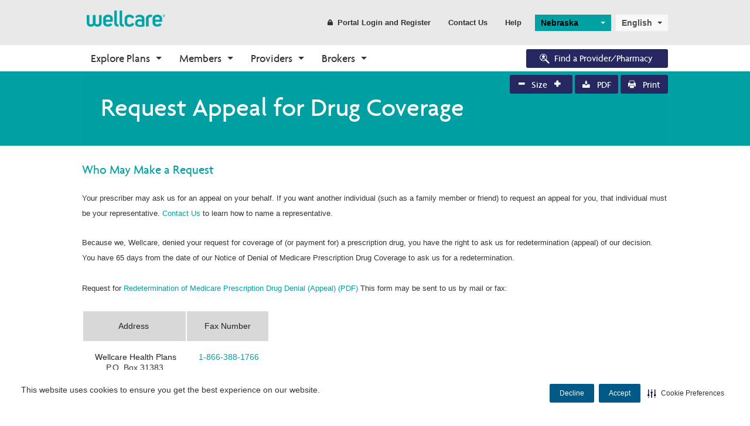

--- FILE ---
content_type: text/html; charset=utf-8
request_url: https://www.wellcare.com/en/Nebraska/Forms/Request-Appeal-for-PDP-Drug-Coverage
body_size: 164106
content:


<!DOCTYPE html>
<html lang="en">
<head>
    <meta charset="utf-8">
    <meta http-equiv="X-UA-Compatible" content="IE=Edge">
    <script type="text/javascript" src="/ruxitagentjs_ICA15789NPRTUVXfgqrux_10327251022105625.js" data-dtconfig="rid=RID_-238515464|rpid=-1938892251|domain=wellcare.com|reportUrl=/rb_bf58323luk|app=7130db2fa9d46a21|cuc=htmggpd8|owasp=1|mel=100000|expw=1|featureHash=ICA15789NPRTUVXfgqrux|dpvc=1|lastModification=1768568574360|tp=500,50,0|rdnt=1|uxrgce=1|srbbv=2|agentUri=/ruxitagentjs_ICA15789NPRTUVXfgqrux_10327251022105625.js" data-config='{"revision":1768568574360,"beaconUri":"/rb_bf58323luk","agentUri":"/ruxitagentjs_ICA15789NPRTUVXfgqrux_10327251022105625.js","environmentId":"htmggpd8","modules":"ICA15789NPRTUVXfgqrux"}' data-envconfig='{"tracestateKeyPrefix":"7bdb8406-de3c5d08"}' data-appconfig='{"app":"7130db2fa9d46a21"}'></script><script src="/bundles/jqueryHead?v=gGGRI7xCOnEK-4qvkXXwhmbyGmA8S3tmz-Wto5bGsIc1"></script>


    <title>Request Appeal for Drug Coverage | Wellcare</title>

    <meta name="description" content="" />
    <meta name="keywords" content="" />
    <meta name="viewport" content="width=device-width,initial-scale=1">

        <link id="canUrl" rel="canonical" />
        <!-- RDBL-639; Script to add Canonical tag -->
        <script type="text/javascript">
            canonicalLink0 = window.location.href.toLowerCase().replace("http://", "https://");
            canonicalLink1 = canonicalLink0;
            canonicalLink0.includes("www.") || (canonicalLink1 = canonicalLink0.replace("https://", "https://www."));
            canonicalLink2 = canonicalLink1;
            canonicalLink2.includes("?") && (x = canonicalLink2.indexOf("?"), canonicalLink2 = canonicalLink1.substring(0, x));
            canonicalLink3 = canonicalLink2;
            "/" == canonicalLink2.substring(canonicalLink2.length - 1, canonicalLink2.length) && (canonicalLink3 = canonicalLink2.substring(0, canonicalLink2.length - 1));
            canonicalLink4 = canonicalLink3;
            canonicalLink4.includes("/en/") || "https://wellcare.com/" != canonicalLink4 && (canonicalLink4 = canonicalLink3.replace("wellcare.com/", "wellcare.com/en/"));
            document.getElementById("canUrl").href = canonicalLink4;
        </script>
    <link rel="shortcut icon" type="image/x-icon" href="/content/wellcare/img/fav.ico" />
    <!--[if IE]>
    <link rel="stylesheet" type="text/css" href="/content/Wellcare/css/shared/base/ie.min.css" />
    <![endif]-->
    <link href="/styles/css?v=AkKPF65JJ_7k60s7Nx96djE7P8lvcOc_cQ4pjNnWERc1" rel="stylesheet"/>

    
    <script src="/bundles/bodywide?v=VWlSKfe6ual3qeOn41VIQqZicHRTbHFKFsHgijLl2RI1"></script>


    <!-- Google Tag Manager June-2023-->
    <script>
        (function (w, d, s, l, i) {
            w[l] = w[l] || []; w[l].push({
                'gtm.start':
                    new Date().getTime(), event: 'gtm.js'
            }); var f = d.getElementsByTagName(s)[0],
                j = d.createElement(s), dl = l != 'dataLayer' ? '&l=' + l : ''; j.async = true; j.src =
                    'https://www.googletagmanager.com/gtm.js?id=' + i + dl; f.parentNode.insertBefore(j, f);
        })(window, document, 'script', 'dataLayer', 'GTM-WGV2S8Q');</script>
    <!-- End Google Tag Manager -->
    <!--Adobe Analytics insert script -->

            <script src="https://assets.adobedtm.com/00cab49b6cae/1b9ef107ff23/launch-f685bffda9d6.min.js" async></script>

    <script>document.cookie = '<%=  %>=' + Math.max(screen.width, screen.height) + '; path=/';</script>

    <!-- Cookie management CJDC2-644

        Note that setting the data-securiti-staging-mode attribute to "true" sets the script up for test (non-production) mode.
    -->
        <script type="text/javascript" src=https://cdn-prod.securiti.ai/consent/auto_blocking/fce971a0-bd9b-46d9-b0db-1f5913d159ad/2f9bb191-9aa6-47e6-b53c-53d551b59425.js></script>
        <script>
            (function () {
                var s = document.createElement('script');
                s.src = 'https://cdn-prod.securiti.ai/consent/cookie-consent-sdk-loader.js';
                s.setAttribute('data-tenant-uuid', 'fce971a0-bd9b-46d9-b0db-1f5913d159ad');
                s.setAttribute('data-domain-uuid', '2f9bb191-9aa6-47e6-b53c-53d551b59425');
                s.setAttribute('data-backend-url', 'https://app.securiti.ai');
                s.setAttribute('data-skip-css', 'false');
                s.defer = true;
                var parent_node = document.head || document.body;
                parent_node.appendChild(s);
            })()
        </script>

    <!--Stiewide js bundle divided to bypass selecctrix problems-->
    <script src="/bundles/presitewide?v=pltbQaUOPsKlZMQMQnjS0VlFo5z_kO0prU1vEPxnGzk1"></script>


<script>NS_CSM_td=1420342182;NS_CSM_pd=275116665;NS_CSM_u="/clm10";NS_CSM_col="AAAAAAWcjYFNLl1aluvr+WusS26qN9O5RnnyFzIAry2UmiYJBtJ1iAtAA33H7jEXNDrtB7Q=";</script><script type="text/javascript">function sendTimingInfoInit(){setTimeout(sendTimingInfo,0)}function sendTimingInfo(){var wp=window.performance;if(wp){var c1,c2,t;c1=wp.timing;if(c1){var cm={};cm.ns=c1.navigationStart;if((t=c1.unloadEventStart)>0)cm.us=t;if((t=c1.unloadEventEnd)>0)cm.ue=t;if((t=c1.redirectStart)>0)cm.rs=t;if((t=c1.redirectEnd)>0)cm.re=t;cm.fs=c1.fetchStart;cm.dls=c1.domainLookupStart;cm.dle=c1.domainLookupEnd;cm.cs=c1.connectStart;cm.ce=c1.connectEnd;if((t=c1.secureConnectionStart)>0)cm.scs=t;cm.rqs=c1.requestStart;cm.rss=c1.responseStart;cm.rse=c1.responseEnd;cm.dl=c1.domLoading;cm.di=c1.domInteractive;cm.dcls=c1.domContentLoadedEventStart;cm.dcle=c1.domContentLoadedEventEnd;cm.dc=c1.domComplete;if((t=c1.loadEventStart)>0)cm.ls=t;if((t=c1.loadEventEnd)>0)cm.le=t;cm.tid=NS_CSM_td;cm.pid=NS_CSM_pd;cm.ac=NS_CSM_col;var xhttp=new XMLHttpRequest();if(xhttp){var JSON=JSON||{};JSON.stringify=JSON.stringify||function(ob){var t=typeof(ob);if(t!="object"||ob===null){if(t=="string")ob='"'+ob+'"';return String(ob);}else{var n,v,json=[],arr=(ob&&ob.constructor==Array);for(n in ob){v=ob[n];t=typeof(v);if(t=="string")v='"'+v+'"';else if(t=="object"&&v!==null)v=JSON.stringify(v);json.push((arr?"":'"'+n+'":')+String(v));}return(arr?"[":"{")+String(json)+(arr?"]":"}");}};xhttp.open("POST",NS_CSM_u,true);xhttp.send(JSON.stringify(cm));}}}}if(window.addEventListener)window.addEventListener("load",sendTimingInfoInit,false);else if(window.attachEvent)window.attachEvent("onload",sendTimingInfoInit);else window.onload=sendTimingInfoInit;</script></head>
<body class="">
    <a title="Skip" id="skipnav" href="#main-content">Skip to main content</a>
    <script src="/bundles/sitewide?v=t8F4Ic4Iy7F-0PdEqI5aSYNqIYJdFXSPAATzHY0RBzQ1"></script>

    <div id="body-wrapper">
        <div class="wrapper-header">
                <header class="hide-for-medium-down">
        <input type="hidden" id="searchPageUrl" value="/en/nebraska/searchresults" />
        <input type="hidden" id="searchPageCCGUrl" value="/SearchResultsCCG" />
        <input type="hidden" id="geoLocated" value="false" />
        <input type="hidden" id="statePage" value="true" />
        <div id="searchErrorModal" class="reveal-modal" data-reveal aria-labelledby="modalTitle" aria-hidden="true" role="dialog">
            <div>
                <h3>The search value cannot be empty</h3>

                <a title="error" class="main-cta button modelOptNo">Ok</a>
            </div>
            <div class="close-reveal-modal" aria-label="Close">&#215;</div>
        </div>
        
        <div id="formSubmitWaitModal" class="reveal-modal " style="margin-top: 20%;" data-reveal aria-labelledby="modalTitle" aria-hidden="true" role="dialog">
            <div class="modal-header">
                <h4 class="modal-title formSubmitModal" id="modalTitle">Please wait while your request is being processed.</h4>
            </div>
            
        </div>

        <div id="leavingSiteModel" class="reveal-modal" data-reveal aria-labelledby="modalTitle" aria-hidden="true" role="dialog">
            <div>
                <h4>This link will leave Wellcare.com, opening in a new window.</h4>
                <a title="continue" class="button small wide modelOptYes">Continue</a>
                <a title="return" class="button link small modelOptNo">Return to Site</a>
            </div>
            <div class="close-reveal-modal" aria-label="Close">&#215;</div>
        </div>
        
        
        <div class="row collapse">
            <div class="large-12 columns">
                <nav class="top-bar header-bar" data-topbar="" role="navigation" data-options="is_hover: false">
                    <!-- Title -->
                    <ul class="title-area">
                        <li class="name">
                            <div class="logo">
                                    <a title="state" href="/nebraska">
                                        <img src="/-/media/logos-and-icons/wellcare-logos/wellcarelogo180.ashx"
                                             alt="wellcareimage" />
                                    </a>
                            </div>
                        </li>
                    </ul>
                    <!-- Top Bar Section -->
                    <section class="top-bar-section">
                        <!-- Top Bar Right Nav Elements -->
                        <ul class="right">
                            <!-- Search | has-form wrapper -->
                            <!-- HERC-620: Hide search box for now.  It was built using Coveo, which has been retired.  We will recurrect this once we set up Centene site search. -->
                            <li class="has-form" hidden>
                                <div class="row collapse search-wrapper">
                                    <div class="large-11 small-9 columns">
                                        <input type="text" pattern="[A-Za-z][A-Za-z0-9 ]*" class="searchbox" placeholder="Search Wellcare" id="site-searchbox">
                                    </div>
                                    <div class="large-1 small-3 columns">
                                        <a title="submit" href="#" class="button" id="site-searchbox-submit"><i class="icon fi-magnifying-glass"></i></a>
                                    </div>
                                </div>
                            </li>
                            <li>
                                <a title="register" class="button header-link" href="#" data-dropdown="login-dropdown" aria-controls="login-dropdown" aria-expanded="false">
                                    <i class="icon fi-lock"></i>Portal Login and Register
                                </a>
                            </li>
                                <li><a title="contact us" href="/en/nebraska/contact-us" class="button header-link">Contact Us</a></li>
                                                            <li><a title="help" href="/en/nebraska/help-center" class="button header-link">Help</a></li>
                            <li class="spacer">
                                    <select class="state-selector selectric url-selector location-selector" style="min-width:130px;">
                                        <option selected="selected">Nebraska</option>
                                                <option value="/en/alabama">Alabama</option>
                                                <option value="/en/alaska">Alaska</option>
                                                <option value="/en/arizona">Arizona</option>
                                                <option value="/en/arkansas">Arkansas</option>
                                                <option value="/en/california">California</option>
                                                <option value="/en/colorado">Colorado</option>
                                                <option value="/en/connecticut">Connecticut</option>
                                                <option value="/en/delaware">Delaware</option>
                                                <option value="/en/district-of-columbia">District of Columbia</option>
                                                <option value="/en/florida">Florida</option>
                                                <option value="/en/georgia">Georgia</option>
                                                <option value="/en/hawaii">Hawaii</option>
                                                <option value="/en/idaho">Idaho</option>
                                                <option value="/en/illinois">Illinois</option>
                                                <option value="/en/indiana">Indiana</option>
                                                <option value="/en/iowa">Iowa</option>
                                                <option value="/en/kansas">Kansas</option>
                                                <option value="/en/kentucky">Kentucky</option>
                                                <option value="/en/louisiana">Louisiana</option>
                                                <option value="/en/maine">Maine</option>
                                                <option value="/en/maryland">Maryland</option>
                                                <option value="/en/massachusetts">Massachusetts</option>
                                                <option value="/en/michigan">Michigan</option>
                                                <option value="/en/minnesota">Minnesota</option>
                                                <option value="/en/mississippi">Mississippi</option>
                                                <option value="/en/missouri">Missouri</option>
                                                <option value="/en/montana">Montana</option>
                                                <option value="/en/nebraska">Nebraska</option>
                                                <option value="/en/nevada">Nevada</option>
                                                <option value="/en/new-hampshire">New Hampshire</option>
                                                <option value="/en/new-jersey">New Jersey</option>
                                                <option value="/en/new-mexico">New Mexico</option>
                                                <option value="/en/new-york">New York</option>
                                                <option value="/en/north-carolina">North Carolina</option>
                                                <option value="/en/north-dakota">North Dakota</option>
                                                <option value="/en/ohio">Ohio</option>
                                                <option value="/en/oklahoma">Oklahoma</option>
                                                <option value="/en/oregon">Oregon</option>
                                                <option value="/en/pennsylvania">Pennsylvania</option>
                                                <option value="/en/rhode-island">Rhode Island</option>
                                                <option value="/en/south-carolina">South Carolina</option>
                                                <option value="/en/south-dakota">South Dakota</option>
                                                <option value="/en/tennessee">Tennessee</option>
                                                <option value="/en/texas">Texas</option>
                                                <option value="/en/utah">Utah</option>
                                                <option value="/en/vermont">Vermont</option>
                                                <option value="/en/virginia">Virginia</option>
                                                <option value="/en/washington">Washington</option>
                                                <option value="/en/west-virginia">West Virginia</option>
                                                <option value="/en/wisconsin">Wisconsin</option>
                                                <option value="/en/wyoming">Wyoming</option>
                                    </select>
                            </li>
                            <li class="spacer">
                                

<select class="language-selector selectric url-selector">
    <option value='/es-ES/Nebraska/Forms/Request Appeal for PDP Drug Coverage' >Spanish (Spain)</option><option value='https://www.wellcare.com/en/Nebraska/Forms/Request-Appeal-for-PDP-Drug-Coverage' selected='selected' class='__ptNoRemap'>English</option>
</select>

                            </li>
                        </ul>
                    </section>
                </nav>
            </div>
        </div>
    </header>

            


    <div class="row-full-width top-nav-bar">
        <div class="row">
            <div class="centered print-mobile">
                <div class="contain-to-grid sticky">
                    <nav class="top-bar" data-topbar role="navigation" data-options="sticky_on: large">
                        <ul class="title-area">

                            <li class="name hide-for-medium-up">
                                <div class="logo">
                                        <a title="logo" href="/">
                                            <img src="/-/media/logos-and-icons/wellcare-logos/wellcarelogo180.ashx" alt="wellcaremobileicon" style="max-width: -webkit-fill-available!important;" />
                                        </a>
                                </div>
                                <div class="nav-icon hide-for-medium-up login">
                                    <a title="login DDL" href="#" data-dropdown="login-dropdown" aria-controls="login-dropdown" aria-expanded="false"><i class="icon fi-torso"></i></a>
                                </div>
                                <div class="nav-icon hide-for-medium-up location">
                                    <a title="marker" href="#"><i class="icon fi-marker"></i></a>
                                </div>
                            </li>
                            <li class="toggle-topbar menu-icon">
                                <!-- TODO: localize text -->
                                <a title="menu" href="#"><span>MENU</span></a>
                            </li>
                        </ul>
                        <section class="top-bar-section">
                            <!-- Left Nav Section -->
                            <ul>
                                <li class="has-form hide-for-medium-up">
                                    <div class="row collapse search-wrapper">
                                        <div class="large-11 small-9 columns">
                                            <input type="text" class="searchbox" placeholder="Search Wellcare" id="site-searchbox">
                                        </div>
                                        <div class="large-1 small-3 columns">
                                            <a title="search" href="#" class="button" id="site-searchbox-submit"><i class="icon fi-magnifying-glass"></i></a>
                                        </div>
                                    </div>
                                </li>
                                    <li class="has-dropdown not-click">
<a href="/en/explore-plans/medicare-advantage-plans/overview" class="nav-l1" >Explore Plans</a>                                                                                    <ul class="dropdown m-menu">
                                                <li>
                                                    <div class="row collapse dropdown-container">
                                                        <div>
                                                                    <div class="medium-3 columns end">
                                                                        <div class="nav-l2-container">
                                                                            <h3 class="nav-l2">Medicare Advantage</h3>
                                                                            <ul>
                                                                                        <li>
                                                                                            <a href="/en/explore-plans/medicare-advantage-plans/overview" class="nav-l3" >Plans Overview</a>
                                                                                        </li>
                                                                                        <li>
                                                                                            <a href="/en/explore-plans/medicare-advantage-plans/ppo" class="nav-l3" >PPO Plans</a>
                                                                                        </li>
                                                                                        <li>
                                                                                            <a href="/en/explore-plans/medicare-advantage-plans/hmo" class="nav-l3" >HMO Plans</a>
                                                                                        </li>
                                                                                        <li>
                                                                                            <a href="/en/explore-plans/medicare-advantage-plans/dsnp" class="nav-l3" >D-SNP Plans</a>
                                                                                        </li>
                                                                                        <li>
                                                                                            <a href="/en/explore-plans/medicare-advantage-plans/csnp" class="nav-l3" >C-SNP Plans</a>
                                                                                        </li>
                                                                            </ul>
                                                                        </div>
                                                                    </div>
                                                                    <div class="medium-3 columns end">
                                                                        <div class="nav-l2-container">
                                                                            <h3 class="nav-l2">Prescription Drug Plans (PDP)</h3>
                                                                            <ul>
                                                                                        <li>
                                                                                            <a href="/en/explore-plans/prescription-drug-plans" class="nav-l3" >PDP Overview</a>
                                                                                        </li>
                                                                            </ul>
                                                                        </div>
                                                                    </div>
                                                                    <div class="medium-3 columns end">
                                                                        <div class="nav-l2-container">
                                                                            <h3 class="nav-l2">Enrollment</h3>
                                                                            <ul>
                                                                                        <li>
                                                                                            <a href="/en/explore-plans/enrollment/how-to-enroll" class="nav-l3" >How to Enroll</a>
                                                                                        </li>
                                                                                        <li>
                                                                                            <a href="https://wellcare.isf.io/2024/?utm_source=wellcarecom&amp;utm_medium=web&amp;utm_campaign=digital_organic_en_nat&amp;utm_id=CMT77413&amp;utm_content=meganav" class="nav-l3" target="_blank" >Shop Plans</a>
                                                                                        </li>
                                                                                        <li>
                                                                                            <a href="https://member.wellcare.com/" class="nav-l3" >Already a Member?</a>
                                                                                        </li>
                                                                            </ul>
                                                                        </div>
                                                                    </div>
                                                                    <div class="medium-3 columns end">
                                                                        <div class="nav-l2-container">
                                                                            <h3 class="nav-l2">Eligibility</h3>
                                                                            <ul>
                                                                                        <li>
                                                                                            <a href="/en/explore-plans/eligibility/eligibility-overview" class="nav-l3" >Eligibility Overview</a>
                                                                                        </li>
                                                                                        <li>
                                                                                            <a href="/en/explore-plans/eligibility/turning-65" class="nav-l3" >Turning 65</a>
                                                                                        </li>
                                                                                        <li>
                                                                                            <a href="/en/explore-plans/eligibility/dual-eligibility" class="nav-l3" >Dual Eligibility</a>
                                                                                        </li>
                                                                            </ul>
                                                                        </div>
                                                                    </div>
                                                                    <div class="medium-3 columns end">
                                                                        <div class="nav-l2-container">
                                                                            <h3 class="nav-l2">About Medicare</h3>
                                                                            <ul>
                                                                                        <li>
                                                                                            <a href="/en/explore-plans/about-medicare/medicare-overview" class="nav-l3" >Medicare Overview</a>
                                                                                        </li>
                                                                                        <li>
                                                                                            <a href="/en/resources" class="nav-l3" >Resources and Education</a>
                                                                                        </li>
                                                                            </ul>
                                                                        </div>
                                                                    </div>
                                                        </div>
                                                    </div>
                                                </li>
                                            </ul>
                                    </li>
                                    <li class="has-dropdown not-click">
<a href="" class="nav-l1" >Members</a>                                                                                    <ul class="dropdown m-menu">
                                                <li>
                                                    <div class="row collapse dropdown-container">
                                                        <div>
                                                                    <div class="medium-3 columns end">
                                                                        <div class="nav-l2-container">
                                                                            <h3 class="nav-l2">Prescription Drug Plans</h3>
                                                                            <ul>
                                                                                        <li>
                                                                                            <a href="/en/find-your-plan" class="nav-l3" >Find Your Plan</a>
                                                                                        </li>
                                                                                        <li>
                                                                                            <a href="/en/nebraska/members/prescription-drug-plans-2026/basics" class="nav-l3" >2026 PDP Basics</a>
                                                                                        </li>
                                                                                        <li>
                                                                                            <a href="/en/nebraska/members/prescription-drug-plans-2026/basics/medication-therapy-management" class="nav-l3" >2026 Medication Therapy Management</a>
                                                                                        </li>
                                                                                        <li>
                                                                                            <a href="https://member.wellcare.com" class="nav-l3" target="_blank" >Member Login</a>
                                                                                        </li>
                                                                            </ul>
                                                                        </div>
                                                                    </div>
                                                                    <div class="medium-3 columns end">
                                                                        <div class="nav-l2-container">
                                                                            <h3 class="nav-l2">Medicare</h3>
                                                                            <ul>
                                                                                        <li>
                                                                                            <a href="/en/find-your-plan" class="nav-l3" >Find Your Plan</a>
                                                                                        </li>
                                                                                        <li>
                                                                                            <a href="https://www.wellcarene.com/" class="nav-l3" >Wellcare Plans in Nebraska</a>
                                                                                        </li>
                                                                            </ul>
                                                                        </div>
                                                                    </div>
                                                                    <div class="medium-3 columns end">
                                                                        <div class="nav-l2-container">
                                                                            <h3 class="nav-l2">Resources</h3>
                                                                            <ul>
                                                                                        <li>
                                                                                            <a href="/en/make-a-payment" class="nav-l3" >Make a Payment</a>
                                                                                        </li>
                                                                                        <li>
                                                                                            <a href="/en/nebraska/forms/contact-us-form" class="nav-l3" >Contact Us Form</a>
                                                                                        </li>
                                                                                        <li>
                                                                                            <a href="/en/medicare-medical-necessity-criteria" class="nav-l3" >Medical Necessity Criteria</a>
                                                                                        </li>
                                                                                        <li>
                                                                                            <a href="https://wellcare.isf.io/" class="nav-l3" target="_blank" >Need a Plan</a>
                                                                                        </li>
                                                                                        <li>
                                                                                            <a href="/en/nebraska/help-center" class="nav-l3" >Help Center</a>
                                                                                        </li>
                                                                                        <li>
                                                                                            <a href="https://wellcareproviderdirectories.com/" class="nav-l3" target="_blank" >2026 Provider Directories</a>
                                                                                        </li>
                                                                                        <li>
                                                                                            <a href="/en/health-wellness" class="nav-l3" >Health and Wellness</a>
                                                                                        </li>
                                                                                        <li>
                                                                                            <a href="/en/corporate/report-fraud-and-abuse-form" class="nav-l3" >Report Fraud and Abuse Form</a>
                                                                                        </li>
                                                                            </ul>
                                                                        </div>
                                                                    </div>
                                                                    <div class="medium-3 columns end">
                                                                        <div class="nav-l2-container">
                                                                            <h3 class="nav-l2">Pharmacy Forms</h3>
                                                                            <ul>
                                                                                        <li>
                                                                                            <a href="/en/drug-coverage-determination-request" class="nav-l3" >Request for Drug Coverage</a>
                                                                                        </li>
                                                                                        <li>
                                                                                            <a href="/en/drug-coverage-determination-appeal" class="nav-l3" >Request to Review Drug Coverage Denial</a>
                                                                                        </li>
                                                                            </ul>
                                                                        </div>
                                                                    </div>
                                                        </div>
                                                    </div>
                                                </li>
                                            </ul>
                                    </li>
                                    <li class="has-dropdown not-click">
<a href="" class="nav-l1" >Providers</a>                                                                                    <ul class="dropdown m-menu">
                                                <li>
                                                    <div class="row collapse dropdown-container">
                                                        <div>
                                                                    <div class="medium-3 columns end">
                                                                        <div class="nav-l2-container">
                                                                            <h3 class="nav-l2">Pharmacy Forms</h3>
                                                                            <ul>
                                                                                        <li>
                                                                                            <a href="/en/nebraska/forms/request-pdp-prescription-drug-coverage" class="nav-l3" >Request for Drug Coverage (PDP)</a>
                                                                                        </li>
                                                                                        <li>
                                                                                            <a href="/en/nebraska/forms/request-appeal-for-pdp-drug-coverage" class="nav-l3" >Request to Review Drug Coverage Denial (PDP)</a>
                                                                                        </li>
                                                                            </ul>
                                                                        </div>
                                                                    </div>
                                                                    <div class="medium-3 columns end">
                                                                        <div class="nav-l2-container">
                                                                            <h3 class="nav-l2">Coverage Determination Requests</h3>
                                                                            <ul>
                                                                                        <li>
                                                                                            <a href="https://www.covermymeds.com/main/prior-authorization-forms/wellcare/" class="nav-l3" target="_blank" >Cover My Meds Portal</a>
                                                                                        </li>
                                                                            </ul>
                                                                        </div>
                                                                    </div>
                                                        </div>
                                                    </div>
                                                </li>
                                            </ul>
                                    </li>
                                    <li class="has-dropdown not-click">
<a href="/en/broker-resources" class="nav-l1" >Brokers</a>                                                                                    <ul class="dropdown m-menu">
                                                <li>
                                                    <div class="row collapse dropdown-container">
                                                        <div>
                                                                    <div class="medium-3 columns end">
                                                                        <div class="nav-l2-container">
                                                                            <h3 class="nav-l2">Onboarding</h3>
                                                                            <ul>
                                                                                        <li>
                                                                                            <a href="/en/broker-resources" class="nav-l3" >Why Wellcare</a>
                                                                                        </li>
                                                                                        <li>
                                                                                            <a href="/en/broker-resources/new-broker" class="nav-l3" >New Broker</a>
                                                                                        </li>
                                                                            </ul>
                                                                        </div>
                                                                    </div>
                                                                    <div class="medium-3 columns end">
                                                                        <div class="nav-l2-container">
                                                                            <h3 class="nav-l2">Tools</h3>
                                                                            <ul>
                                                                                        <li>
                                                                                            <a href="/en/broker-resources/broker-resources" class="nav-l3" >Broker Resources</a>
                                                                                        </li>
                                                                                        <li>
                                                                                            <a href="https://desktop.pingone.com/cnc-workbench-brk" class="nav-l3" target="_blank" >Broker Portal</a>
                                                                                        </li>
                                                                            </ul>
                                                                        </div>
                                                                    </div>
                                                                    <div class="medium-3 columns end">
                                                                        <div class="nav-l2-container">
                                                                            <h3 class="nav-l2">Sales and Marketing</h3>
                                                                            <ul>
                                                                                        <li>
                                                                                            <a href="/en/broker-resources/materials" class="nav-l3" >Materials</a>
                                                                                        </li>
                                                                                        <li>
                                                                                            <a href="https://desktop.pingone.com/cnc-workbench-brk" class="nav-l3" target="_blank" >CustomPoint</a>
                                                                                        </li>
                                                                            </ul>
                                                                        </div>
                                                                    </div>
                                                                    <div class="medium-3 columns end">
                                                                        <div class="nav-l2-container">
                                                                            <h3 class="nav-l2">Enrollments</h3>
                                                                            <ul>
                                                                                        <li>
                                                                                            <a href="/en/broker-resources/application-and-enrollment" class="nav-l3" >Application and Enrollment</a>
                                                                                        </li>
                                                                                        <li>
                                                                                            <a href="https://wellcare.isf.io/2025" class="nav-l3" target="_blank" >Ascend</a>
                                                                                        </li>
                                                                            </ul>
                                                                        </div>
                                                                    </div>
                                                        </div>
                                                    </div>
                                                </li>
                                            </ul>
                                    </li>
                            </ul>
                            <!-- Right Nav Section -->
                            <ul class="right">

                                <li>
                                    <div class="mod-cta">

                                            <a title="search" href="https://www.wellcarefindaprovider.com" target="_blank" class="button nav-button btn-find-provider radius">
                                                <i class="icon fap-icon fi-social-bing"></i>Find a Provider/Pharmacy
                                            </a>
                                    </div>
                                </li>
                            </ul>

                        </section>
                    </nav>
                </div>
            </div>
        </div>
    </div>
    <!-- login component -->
    <div id="login-dropdown" data-dropdown-content class="f-dropdown content small" aria-hidden="true" aria-autoclose="false" tabindex="-1" >
        <div class="row" ng-controller="LoginController">
            <div class="large-12 columns">
                <div class="row">
                    <div class="large-12 columns">
                        <label>
                            Who are you?
                            <select class="selectric" id="userSelect" data-rel-ddl="stateSelect">
                                <option selected="selected" value="0">Select type</option>
                                    <option value="d81a2560-1f3b-4fec-9997-c2cfd385af92">I am a Caregiver</option>
                                    <option value="5a59945d-639c-42d3-aeb2-436ac4356c92">I am a Member</option>
                                    <option value="d8452d3a-0f1c-4275-acf5-706647dc5ed8">I am a Provider</option>
                            </select>
                        </label>
                    </div>
                </div>
                <div class="row">
                    <div class="large-12 columns">
                        <label>
                            Select your state
                            <select class="selectric" id="stateSelect" data-rel-ddl="planSelect">
                                <option selected="selected" value="0">Select your state</option>
                                <option ng-repeat="state in states" value="{{state.Guid}}">{{state.Identifier}}</option>
                            </select>
                        </label>
                    </div>
                </div>
                <div class="row">
                    <div class="large-12 columns">
                        <label>
                            Select your plan
                            <select class="selectric" id="planSelect">
                                <option selected="selected" value="0">Select your plan</option>
                                <option ng-repeat="plan in plans" value="{{plan.Guid}}">{{plan.Identifier}}</option>
                            </select>
                        </label>
                    </div>
                </div>
                <div class="row mod-cta">
                    <div class="large-12 columns centered">
                        <a title="login" href="{{loginBtnUrl ? loginBtnUrl : '' }}" class="button full-width {{loginBtnUrl ? '' : 'disabled'}}" id="loginBtn" target="{{loginBtnUrl ? '_blank' : '' }}">Go to Login</a>
                    </div>
                    <div class="large-12 columns centered">
                        <a title="register" href="{{registrtionBtnUrl ? registrtionBtnUrl : '' }}" class="button link small {{registrtionBtnUrl ? '' : 'disabled'}}" id="registrtionBtn" target="{{registrtionBtnUrl ? '_blank' : '' }}">Register for an Account</a>
                    </div>
                </div>
            </div>
        </div>
    </div>
    <!-- end login component -->


        </div>
        <div id="main-content">
                <div class="row-full-width solid-background  NEBRASKA">
        <div class="row collapse">
            <div class="large-12 columns">
                    <div class="row collapse page-header header-small" id="hero-gradient" >
                <!-- Section 1-->
                <div class="large-10 medium-10 small-12 columns end">
                                            <h1 class="mod-title">Request Appeal for Drug Coverage</h1>

                    <div class="breadcrumbs-container">
                        

                    </div>
                    <div class="hero-buttons">
                    </div>
                </div>

    <div class="hero-black-box show-for-large-up text-right">

        <div class="page-controls">

<div class="button text-size-button hero-button micro">
    <a title="- font" class="fontsize-btn decreaseFont"><i class="fi-zoom-out"></i></a>
            <span>Size</span>
    <a title="+ font" class="fontsize-btn increaseFont"><i class="fi-zoom-in"></i></a>
</div>            <a title="download pdf" class="button download hero-button micro" onclick="printPDF()" id="downloadPFD">
    <i class="icon fi-download"></i>
    PDF
</a>

            <a title=" hero print" class="button print-screen hero-button micro" onclick="printScreen()">
    <i class="icon fi-print"></i>
    Print
</a>
                    </div>
    </div>
                                    </div>

            </div>
        </div>
    </div>


    <div class="row-full-width">
        <div class="row collapse">
            <div class="large-12 columns">
                    <div></div>
                <div>    <div class="rich-text-content">
        <h3>Who May Make a Request</h3>
<p>Your prescriber may ask us for an appeal on your behalf. If you want another individual (such as a family member or friend) to request an appeal for you, that individual must be your representative. <a href="/en/contact-us-state">Contact Us</a>&nbsp;to learn how to name a representative.</p>
<p>Because we, Wellcare, denied your request for coverage of (or payment for) a prescription drug, you have the right to ask us for redetermination (appeal) of our decision. <br />
You have 65 days from the date of our Notice of Denial of Medicare Prescription Drug Coverage to ask us for a redetermination.<br />
<br />
Request for <a href="/-/media/pdfs/na/member/request-forms/der/na_redetermination_request_part_d_denials_2025_r.ashx?la=en&amp;hash=EAB0D01EA814B6D901913A6BDFBC798B">Redetermination of Medicare Prescription Drug Denial (Appeal) (PDF)</a>&nbsp;This form may be sent to us by mail or fax:</p>
<table>
    <tbody>
        <tr>
            <td style="background-color: #d8d8d8; text-align: center;">Address&nbsp;</td>
            <td style="background-color: #d8d8d8; text-align: center;">Fax Number</td>
        </tr>
        <tr>
            <td style="text-align: center;">&nbsp;Wellcare Health Plans
            <div style="text-align: center;">P.O. Box 31383</div>
            <div style="text-align: center;">Tampa, FL 33631</div>
            </td>
            <td>&nbsp;<span style="text-align: center;"><a href="tel:1-866-388-1766">1-866-388-1766</a></span></td>
        </tr>
    </tbody>
</table>
<p>Expedited appeal requests can be made by phone:<strong> <a href="/en/contact-us-state">Contact Us</a>.</strong></p>
<p><strong>If you or your prescriber believe that waiting 7 days for a standard decision could seriously harm your life, health, or ability to regain maximum function, you can ask for an expedited (fast) decision.</strong> If your prescriber indicates that waiting 7 days could seriously harm your health, we will automatically give you a decision within 72 hours. If you do not obtain your prescriber's support for an expedited appeal, we will decide if your case requires a fast decision. You cannot request an expedited appeal if you are asking us to pay you back for a drug you already received.</p>
    </div>
<div class="row-full-width form-tool">
    <div class="row collapse">
        <div class="large-10 columns end">
            <div class="mod-description">
                
            </div>
        </div>
    </div>
    <div class="row form-content">
        <div class="columns large-9">
                <div id="submitError" hidden>
        <h3 class="mod-title" style="color:#f44336">Please correct the following errors:</h3>
    </div>
    <div id="grievanceError" hidden>
        <h3 class="mod-title" style="color:#f44336"></h3>
    </div>
    <div class="row collapse">
        <div class="large-12 columns" hidden>
            <div id="divErrorCount" class="error-panel radius hide">
                <h5 class="mod-title">Please correct the following errors</h5>
                <ul class="inline-list-reset vertical"></ul>
            </div>
        </div>
    </div>
    <div class="row collapse">
        <div class="large-12 columns">
            <div class="form-contact-us form-custom">
                <div hidden>
                    <input type="hidden" id="formDataId" value="a3926131-8a80-4a3c-812a-6d5a01617bfb" />
                    <input type="hidden" id="formDataRedirectUrl" value="/en/successpage" />
                    <input type="hidden" id="formDataName" value="Request for Redetermination of Medicare Prescription Drug Denial" />
                    <input type="hidden" id="tmpFolder" value="b0e22f2f-7391-4010-b74f-f485547cce14" />
                    <input type="hidden" id="grievanceFeature" value="false" />
                    <input type="hidden" id="NCAparproviderFlag" value="false"/>

                </div>
                <!-- Form Begins -->
                <!-- Userstory 48939 Format DER forms PDF to mimic online form fields. Modified cshtml file to get all formfieldsets info to generate new pdf format --> 
                <div class="form">
                        <!-- FieldSet Begins -->
                        <div class="form-fieldset mod-item formfieldset" data-fieldsetid="eb16ddd8-64b4-4cdc-8e51-69f153679eae" data-fieldsettitle="Enrollee&#39;s Information">
                                <div class="row collapse">
                                    <div class="columns large-12">
                                        <h2 class="mod-item-title">
                                            Enrollee's Information
                                                <!-- ToolTip Begin -->
<span data-tooltip aria-haspopup="true" class="has-tip" title="Please enter member&#39;s information">
    <i class="icon-question">?</i>
</span>
                                                <!-- ToolTip End -->
                                        </h2>

                                    </div>
                                </div>
                                                            <!-- Column Begins -->
                                <div class="row collapse-on-small-only form-row large-12 formfieldsetrow" data-rowid=70995944-4844-40aa-9d4c-7e375936bee9>
                                        <!-- Question Begin -->
                                      <div class="columns large-6 medium-6 columns field anwser required" data-index="000" data-questionid="EnrolleeFirstName"
                                           data-question="First Name" data-type = FormTextBoxProxy data-required = true  
                                             data-isrequirederror = 'Required' id="DivDropdownRequest for Redetermination of Medicare Prescription Drug DenialFirstName">

                                          <label id="tittle">
                                              First Name                                                  <!-- ToolTip Begin -->
<span data-tooltip aria-haspopup="true" class="has-tip" title="Enter your first name here.">
    <i class="icon-question">?</i>
</span>
                                                  <!-- ToolTip End -->
                                          </label>

                                          
                                          
                                          
                                          
                                              <span class="form-input">
                                                      <input class="txtBox " type="text" data-anwserid="{06814018-882B-4BAF-919C-6045B3F26295}" data-answertype="textbox"
                                                             maxlength="50"  >
                                                                                                                                                  </span>
                                          <label id="errorLb000" class="msj-error"></label>
                                      </div>
                                        <!-- Question End -->
                                        <!-- Question Begin -->
                                      <div class="columns large-6 medium-6 columns field anwser required" data-index="001" data-questionid="EnrolleeLastName"
                                           data-question="Last Name" data-type = FormTextBoxProxy data-required = true  
                                             data-isrequirederror = 'Required' id="DivDropdownRequest for Redetermination of Medicare Prescription Drug DenialLastName">

                                          <label id="tittle">
                                              Last Name                                                  <!-- ToolTip Begin -->
<span data-tooltip aria-haspopup="true" class="has-tip" title="Enter your last name here.">
    <i class="icon-question">?</i>
</span>
                                                  <!-- ToolTip End -->
                                          </label>

                                          
                                          
                                          
                                          
                                              <span class="form-input">
                                                      <input class="txtBox " type="text" data-anwserid="{CBE08CC0-FF60-48AC-8417-5B4E27D33DEE}" data-answertype="textbox"
                                                             maxlength="50"  >
                                                                                                                                                  </span>
                                          <label id="errorLb001" class="msj-error"></label>
                                      </div>
                                        <!-- Question End -->
                                </div>
                                <!-- Column End -->
                                <div class="clearfix"></div>
                                <!-- Column Begins -->
                                <div class="row collapse-on-small-only form-row large-12 formfieldsetrow" data-rowid=39adf167-b91d-417d-96c8-1c3997e771ab>
                                        <!-- Question Begin -->
                                      <div class="columns large-6 medium-6 columns field anwser required" data-index="010" data-questionid="EnrolleeId"
                                           data-question="ID Number" data-type = FormTextBoxProxy data-required = true  
                                             data-isrequirederror = 'Required' id="DivDropdownRequest for Redetermination of Medicare Prescription Drug DenialIDNumber">

                                          <label id="tittle">
                                              ID Number                                                  <!-- ToolTip Begin -->
<span data-tooltip aria-haspopup="true" class="has-tip" title="Your member ID can be found on your heathcare ID card.">
    <i class="icon-question">?</i>
</span>
                                                  <!-- ToolTip End -->
                                          </label>

                                          
                                          
                                          
                                          
                                              <span class="form-input">
                                                      <input class="txtBox " type="text" data-anwserid="{7421E960-C703-4994-B46F-75355DF6B523}" data-answertype="textbox"
                                                             maxlength="50"  >
                                                                                                                                                  </span>
                                          <label id="errorLb010" class="msj-error"></label>
                                      </div>
                                        <!-- Question End -->
                                        <!-- Question Begin -->
                                      <div class="columns large-6 medium-6 columns field anwser required" data-index="011" data-questionid="EnrolleeDateOfBirth"
                                           data-question="Date of Birth" data-type = FormTextBoxProxy data-required = true  
                                             data-isrequirederror = 'Required' id="DivDropdownRequest for Redetermination of Medicare Prescription Drug DenialDateofBirth">

                                          <label id="tittle">
                                              Date of Birth                                                  <!-- ToolTip Begin -->
<span data-tooltip aria-haspopup="true" class="has-tip" title="Enter your birth date here.">
    <i class="icon-question">?</i>
</span>
                                                  <!-- ToolTip End -->
                                          </label>

                                          
                                          
                                          
                                          
                                              <span class="form-input">
                                                      <input class="txtDate " type="text" data-anwserid="{F6FB19FD-8E6F-4735-A0DB-2777EC5369CB}" data-answertype="textbox"
                                                             maxlength="50" readonly >
                                                                                                                                                  </span>
                                          <label id="errorLb011" class="msj-error"></label>
                                      </div>
                                        <!-- Question End -->
                                </div>
                                <!-- Column End -->
                                <div class="clearfix"></div>
                        </div>
                        <!-- FieldSet End -->
                        <!-- FieldSet Begins -->
                        <div class="form-fieldset mod-item formfieldset" data-fieldsetid="a9b675e7-9523-4668-8cee-f6686aca0f3c" data-fieldsettitle="Enrollee&#39;s Contact Information">
                                <div class="row collapse">
                                    <div class="columns large-12">
                                        <h2 class="mod-item-title">
                                            Enrollee's Contact Information
                                        </h2>

                                    </div>
                                </div>
                                                            <!-- Column Begins -->
                                <div class="row collapse-on-small-only form-row large-12 formfieldsetrow" data-rowid=5c5ad4be-14e8-4cad-97c5-78e27a92fac0>
                                        <!-- Question Begin -->
                                      <div class="columns large-6 medium-6 columns field anwser" data-index="100" data-questionid="{D7DD8CDA-68DB-450D-A2EB-73CD430DF4F1}"
                                           data-question="Email Address" data-type = FormTextBoxProxy  data-validate = true data-regex ='^(([^<>()[\]\\.,;:\s@\"]+(\.[^<>()[\]\\.,;:\s@\"]+)*)|(\".+\"))@((\[[0-9]{1,3}\.[0-9]{1,3}\.[0-9]{1,3}\.[0-9]{1,3}\])|(([a-zA-Z\-0-9]+\.)+[a-zA-Z]{2,}))$'
                                           data-regexerror = 'This needs to be an Email'   id="DivDropdownRequest for Redetermination of Medicare Prescription Drug DenialEmailAddress">

                                          <label id="tittle">
                                              Email Address                                          </label>

                                          
                                          
                                          
                                          
                                              <span class="form-input">
                                                      <input class="txtBox " type="text" data-anwserid="{85DBAE31-BB48-4C1A-85DC-14EE2E963695}" data-answertype="textbox"
                                                             maxlength="50"  >
                                                                                                                                                  </span>
                                          <label id="errorLb100" class="msj-error"></label>
                                      </div>
                                        <!-- Question End -->
                                        <!-- Question Begin -->
                                      <div class="columns large-6 medium-6 columns field anwser required" data-index="101" data-questionid="EnrolleePNumber"
                                           data-question="Phone Number" data-type = FormTextBoxProxy data-required = true data-validate = true data-regex ='^([\(]{1}[0-9]{3}[\)]{1}[ ]{1}[0-9]{3}[\-]{1}[0-9]{4})$'
                                           data-regexerror = 'The format should be (XXX) XXX-XXXX'  data-isrequirederror = 'Required' id="DivDropdownRequest for Redetermination of Medicare Prescription Drug DenialPhoneNumber">

                                          <label id="tittle">
                                              Phone Number                                                  <!-- ToolTip Begin -->
<span data-tooltip aria-haspopup="true" class="has-tip" title="Enter your phone number here.">
    <i class="icon-question">?</i>
</span>
                                                  <!-- ToolTip End -->
                                          </label>

                                          
                                          
                                          
                                          
                                              <span class="form-input">
                                                      <input class="txtBox " type="text" data-anwserid="{43DDB6DE-E230-46C1-88CE-27F6E9D0086E}" data-answertype="textbox"
                                                             maxlength="50"  placeholder='(XXX) XXX-XXXX' data-inputmask="'mask': '(999) 999-9999'">
                                                                                                                                                  </span>
                                          <label id="errorLb101" class="msj-error"></label>
                                      </div>
                                        <!-- Question End -->
                                </div>
                                <!-- Column End -->
                                <div class="clearfix"></div>
                                <!-- Column Begins -->
                                <div class="row collapse-on-small-only form-row large-12 formfieldsetrow" data-rowid=4dfbbff5-4cea-45a5-9d3f-e82fd0c091b7>
                                        <!-- Question Begin -->
                                      <div class="columns large-6 medium-6 columns field anwser required" data-index="110" data-questionid="EnrolleeStAddress"
                                           data-question="Street Address" data-type = FormTextBoxProxy data-required = true  
                                             data-isrequirederror = 'Required' id="DivDropdownRequest for Redetermination of Medicare Prescription Drug DenialStreetAddress">

                                          <label id="tittle">
                                              Street Address                                                  <!-- ToolTip Begin -->
<span data-tooltip aria-haspopup="true" class="has-tip" title="Enter your street address here.">
    <i class="icon-question">?</i>
</span>
                                                  <!-- ToolTip End -->
                                          </label>

                                          
                                          
                                          
                                          
                                              <span class="form-input">
                                                      <input class="txtBox " type="text" data-anwserid="{4454B6B1-08B8-43DD-9E9A-05E7826E92C7}" data-answertype="textbox"
                                                             maxlength="50"  >
                                                                                                                                                  </span>
                                          <label id="errorLb110" class="msj-error"></label>
                                      </div>
                                        <!-- Question End -->
                                        <!-- Question Begin -->
                                      <div class="columns large-6 medium-6 columns field anwser required" data-index="111" data-questionid="EnrolleeZip"
                                           data-question="Zip Code" data-type = FormTextBoxProxy data-required = true data-validate = true data-regex ='^\d+$'
                                           data-regexerror = 'This needs to be a Number'  data-isrequirederror = 'Required' id="DivDropdownRequest for Redetermination of Medicare Prescription Drug DenialZipCode">

                                          <label id="tittle">
                                              Zip Code                                                  <!-- ToolTip Begin -->
<span data-tooltip aria-haspopup="true" class="has-tip" title="Enter your zip code here.">
    <i class="icon-question">?</i>
</span>
                                                  <!-- ToolTip End -->
                                          </label>

                                          
                                          
                                          
                                          
                                              <span class="form-input">
                                                      <input class="txtBox " type="text" data-anwserid="{E993D8F1-88EB-4EC4-92B2-6C0A4BBBC30B}" data-answertype="textbox"
                                                             maxlength="50"   data-inputmask="'mask': '99999'">
                                                                                                                                                  </span>
                                          <label id="errorLb111" class="msj-error"></label>
                                      </div>
                                        <!-- Question End -->
                                </div>
                                <!-- Column End -->
                                <div class="clearfix"></div>
                                <!-- Column Begins -->
                                <div class="row collapse-on-small-only form-row large-12 formfieldsetrow" data-rowid=935b7ac6-7943-4be4-a83e-35b74101e025>
                                        <!-- Question Begin -->
                                      <div class="columns large-6 medium-6 columns field anwser required" data-index="120" data-questionid="EnrolleeCity"
                                           data-question="City" data-type = FormTextBoxProxy data-required = true  
                                             data-isrequirederror = 'Required' id="DivDropdownRequest for Redetermination of Medicare Prescription Drug DenialCity">

                                          <label id="tittle">
                                              City                                                  <!-- ToolTip Begin -->
<span data-tooltip aria-haspopup="true" class="has-tip" title="Enter your city here.">
    <i class="icon-question">?</i>
</span>
                                                  <!-- ToolTip End -->
                                          </label>

                                          
                                          
                                          
                                          
                                              <span class="form-input">
                                                      <input class="txtBox " type="text" data-anwserid="{6EB1DFC3-7D40-493D-AA6C-19CFAE768A38}" data-answertype="textbox"
                                                             maxlength="50"  >
                                                                                                                                                  </span>
                                          <label id="errorLb120" class="msj-error"></label>
                                      </div>
                                        <!-- Question End -->
                                        <!-- Question Begin -->
                                      <div class="columns large-6 medium-6 columns field anwser required" data-index="121" data-questionid="EnrolleeState"
                                           data-question="State" data-type = FormDropdownListProxy data-required = true  
                                             data-isrequirederror = 'Required' id="DivDropdownRequest for Redetermination of Medicare Prescription Drug DenialState">

                                          <label id="tittle">
                                              State                                                  <!-- ToolTip Begin -->
<span data-tooltip aria-haspopup="true" class="has-tip" title="Select your state here.">
    <i class="icon-question">?</i>
</span>
                                                  <!-- ToolTip End -->
                                          </label>

                                          
                                          
                                          
                                          
                                              <div class="dropdown-custom">
                                                  <select class="selectric validateDdl" id="ddl-1-1" name="ddl-1-1" onchange=""><option selected="selected" value="">Select a state</option>
<option value="AL">Alabama</option>
<option value="AK">Alaska</option>
<option value="AZ">Arizona</option>
<option value="AR">Arkansas</option>
<option value="CA">California</option>
<option value="CO">Colorado</option>
<option value="CT">Connecticut</option>
<option value="DE">Delaware</option>
<option value="DC">District of Columbia</option>
<option value="FL">Florida</option>
<option value="GA">Georgia</option>
<option value="HI">Hawaii</option>
<option value="ID">Idaho</option>
<option value="IL">Illinois</option>
<option value="IN">Indiana</option>
<option value="IA">Iowa</option>
<option value="KS">Kansas</option>
<option value="KY">Kentucky</option>
<option value="LA">Louisiana</option>
<option value="ME">Maine</option>
<option value="MD">Maryland</option>
<option value="MA">Massachusetts</option>
<option value="MI">Michigan</option>
<option value="MN">Minnesota</option>
<option value="MS">Mississippi</option>
<option value="MO">Missouri</option>
<option value="MT">Montana</option>
<option value="NE">Nebraska</option>
<option value="NV">Nevada</option>
<option value="NH">New Hampshire</option>
<option value="NJ">New Jersey</option>
<option value="NM">New Mexico</option>
<option value="NY">New York</option>
<option value="NC">North Carolina</option>
<option value="ND">North Dakota</option>
<option value="OH">Ohio</option>
<option value="OK">Oklahoma</option>
<option value="OR">Oregon</option>
<option value="PA">Pennsylvania</option>
<option value="RI">Rhode Island</option>
<option value="SC">South Carolina</option>
<option value="SD">South Dakota</option>
<option value="TN">Tennessee</option>
<option value="TX">Texas</option>
<option value="UT">Utah</option>
<option value="VT">Vermont</option>
<option value="VA">Virginia</option>
<option value="WA">Washington</option>
<option value="WV">West Virginia</option>
<option value="WI">Wisconsin</option>
<option value="WY">Wyoming</option>
</select>
                                              </div>
                                          <label id="errorLb121" class="msj-error"></label>
                                      </div>
                                        <!-- Question End -->
                                </div>
                                <!-- Column End -->
                                <div class="clearfix"></div>
                        </div>
                        <!-- FieldSet End -->
                        <!-- FieldSet Begins -->
                        <div class="form-fieldset mod-item formfieldset" data-fieldsetid="14ba5873-0a96-4950-b726-fe207d289b31" data-fieldsettitle="Requestor&#39;s Contact Information">
                                <div class="row collapse">
                                    <div class="columns large-12">
                                        <h2 class="mod-item-title">
                                            Requestor's Contact Information
                                                <!-- ToolTip Begin -->
<span data-tooltip aria-haspopup="true" class="has-tip" title="Complete the following section ONLY if the person making this request is not the enrollee">
    <i class="icon-question">?</i>
</span>
                                                <!-- ToolTip End -->
                                        </h2>

                                    </div>
                                </div>
                                                            <!-- Column Begins -->
                                <div class="row collapse-on-small-only form-row large-12 formfieldsetrow" data-rowid=a426873f-59b6-4467-bf01-3f618e08e3e7>
                                        <div class="columns field anwser" data-type="Information" data-information="Complete the following section ONLY if the person making this request is not the enrollee:">
                                            <label id="tittle">Complete the following section ONLY if the person making this request is not the enrollee:</label>
                                        </div>
                                </div>
                                <!-- Column End -->
                                <div class="clearfix"></div>
                                <!-- Column Begins -->
                                <div class="row collapse-on-small-only form-row large-12 formfieldsetrow" data-rowid=730ffdaf-f15e-4c2f-b168-233165f1bcb3>
                                        <!-- Question Begin -->
                                      <div class="columns large-6 medium-6 columns field anwser" data-index="210" data-questionid="RequestorsFName"
                                           data-question="First Name" data-type = FormTextBoxProxy   
                                              id="DivDropdownRequest for Redetermination of Medicare Prescription Drug DenialFirstName">

                                          <label id="tittle">
                                              First Name                                                  <!-- ToolTip Begin -->
<span data-tooltip aria-haspopup="true" class="has-tip" title="Enter your first name here.">
    <i class="icon-question">?</i>
</span>
                                                  <!-- ToolTip End -->
                                          </label>

                                          
                                          
                                          
                                          
                                              <span class="form-input">
                                                      <input class="txtBox " type="text" data-anwserid="{749C0732-417B-4E0F-88D6-4E57FC3320AC}" data-answertype="textbox"
                                                             maxlength="50"  >
                                                                                                                                                  </span>
                                          <label id="errorLb210" class="msj-error"></label>
                                      </div>
                                        <!-- Question End -->
                                        <!-- Question Begin -->
                                      <div class="columns large-6 medium-6 columns field anwser" data-index="211" data-questionid="RequestorsLName"
                                           data-question="Last Name" data-type = FormTextBoxProxy   
                                              id="DivDropdownRequest for Redetermination of Medicare Prescription Drug DenialLastName">

                                          <label id="tittle">
                                              Last Name                                                  <!-- ToolTip Begin -->
<span data-tooltip aria-haspopup="true" class="has-tip" title="Enter your last name here.">
    <i class="icon-question">?</i>
</span>
                                                  <!-- ToolTip End -->
                                          </label>

                                          
                                          
                                          
                                          
                                              <span class="form-input">
                                                      <input class="txtBox " type="text" data-anwserid="{7881DEFE-B53B-4E78-86A0-539DFC12A42A}" data-answertype="textbox"
                                                             maxlength="50"  >
                                                                                                                                                  </span>
                                          <label id="errorLb211" class="msj-error"></label>
                                      </div>
                                        <!-- Question End -->
                                </div>
                                <!-- Column End -->
                                <div class="clearfix"></div>
                                <!-- Column Begins -->
                                <div class="row collapse-on-small-only form-row large-12 formfieldsetrow" data-rowid=89993d2a-71b0-4112-8170-a9469114eb45>
                                        <!-- Question Begin -->
                                      <div class="columns large-6 medium-6 columns field anwser" data-index="220" data-questionid="RequestorsRelation"
                                           data-question="Relationship to Enrollee" data-type = FormTextBoxProxy   
                                              id="DivDropdownRequest for Redetermination of Medicare Prescription Drug DenialRelationshiptoEnrollee">

                                          <label id="tittle">
                                              Relationship to Enrollee                                                  <!-- ToolTip Begin -->
<span data-tooltip aria-haspopup="true" class="has-tip" title="Enter your relation to  Enrollee.">
    <i class="icon-question">?</i>
</span>
                                                  <!-- ToolTip End -->
                                          </label>

                                          
                                          
                                          
                                          
                                              <span class="form-input">
                                                      <input class="txtBox " type="text" data-anwserid="{CF8AE957-A673-47BA-8B9C-5454AC044838}" data-answertype="textbox"
                                                             maxlength="50"  >
                                                                                                                                                  </span>
                                          <label id="errorLb220" class="msj-error"></label>
                                      </div>
                                        <!-- Question End -->
                                        <!-- Question Begin -->
                                      <div class="columns large-6 medium-6 columns field anwser" data-index="221" data-questionid="RequestorsPNumber"
                                           data-question="Phone Number" data-type = FormTextBoxProxy  data-validate = true data-regex ='^([\(]{1}[0-9]{3}[\)]{1}[ ]{1}[0-9]{3}[\-]{1}[0-9]{4})$'
                                           data-regexerror = 'The format should be (XXX) XXX-XXXX'   id="DivDropdownRequest for Redetermination of Medicare Prescription Drug DenialPhoneNumber">

                                          <label id="tittle">
                                              Phone Number                                                  <!-- ToolTip Begin -->
<span data-tooltip aria-haspopup="true" class="has-tip" title="Enter your phone number here.">
    <i class="icon-question">?</i>
</span>
                                                  <!-- ToolTip End -->
                                          </label>

                                          
                                          
                                          
                                          
                                              <span class="form-input">
                                                      <input class="txtBox " type="text" data-anwserid="{429FBEB0-3D29-4549-BD07-EAE942BCA18C}" data-answertype="textbox"
                                                             maxlength="50"  placeholder='(XXX) XXX-XXXX' data-inputmask="'mask': '(999) 999-9999'">
                                                                                                                                                  </span>
                                          <label id="errorLb221" class="msj-error"></label>
                                      </div>
                                        <!-- Question End -->
                                </div>
                                <!-- Column End -->
                                <div class="clearfix"></div>
                                <!-- Column Begins -->
                                <div class="row collapse-on-small-only form-row large-12 formfieldsetrow" data-rowid=c8cb41db-8abc-4b42-a12f-b1c109e200fb>
                                        <!-- Question Begin -->
                                      <div class="columns large-6 medium-6 columns field anwser" data-index="230" data-questionid="RequestorsStAddress"
                                           data-question="Street Address" data-type = FormTextBoxProxy   
                                              id="DivDropdownRequest for Redetermination of Medicare Prescription Drug DenialStreetAddress">

                                          <label id="tittle">
                                              Street Address                                                  <!-- ToolTip Begin -->
<span data-tooltip aria-haspopup="true" class="has-tip" title="Enter your street address here.">
    <i class="icon-question">?</i>
</span>
                                                  <!-- ToolTip End -->
                                          </label>

                                          
                                          
                                          
                                          
                                              <span class="form-input">
                                                      <input class="txtBox " type="text" data-anwserid="{77AB5474-8060-43F4-B5F4-DC9A81EDA2EB}" data-answertype="textbox"
                                                             maxlength="50"  >
                                                                                                                                                  </span>
                                          <label id="errorLb230" class="msj-error"></label>
                                      </div>
                                        <!-- Question End -->
                                        <!-- Question Begin -->
                                      <div class="columns large-6 medium-6 columns field anwser" data-index="231" data-questionid="RequestorsZip"
                                           data-question="Zip Code" data-type = FormTextBoxProxy  data-validate = true data-regex ='^\d+$'
                                           data-regexerror = 'This needs to be a Number'   id="DivDropdownRequest for Redetermination of Medicare Prescription Drug DenialZipCode">

                                          <label id="tittle">
                                              Zip Code                                                  <!-- ToolTip Begin -->
<span data-tooltip aria-haspopup="true" class="has-tip" title="Enter your zip code here.">
    <i class="icon-question">?</i>
</span>
                                                  <!-- ToolTip End -->
                                          </label>

                                          
                                          
                                          
                                          
                                              <span class="form-input">
                                                      <input class="txtBox " type="text" data-anwserid="{4358BBAF-DCD9-46DF-A383-1BFD0314AA17}" data-answertype="textbox"
                                                             maxlength="50"   data-inputmask="'mask': '99999'">
                                                                                                                                                  </span>
                                          <label id="errorLb231" class="msj-error"></label>
                                      </div>
                                        <!-- Question End -->
                                </div>
                                <!-- Column End -->
                                <div class="clearfix"></div>
                                <!-- Column Begins -->
                                <div class="row collapse-on-small-only form-row large-12 formfieldsetrow" data-rowid=7793938b-fea9-4905-980f-f34ecc1f5a79>
                                        <!-- Question Begin -->
                                      <div class="columns large-6 medium-6 columns field anwser" data-index="240" data-questionid="RequestorsCity"
                                           data-question="City" data-type = FormTextBoxProxy   
                                              id="DivDropdownRequest for Redetermination of Medicare Prescription Drug DenialCity">

                                          <label id="tittle">
                                              City                                                  <!-- ToolTip Begin -->
<span data-tooltip aria-haspopup="true" class="has-tip" title="Enter your city here.">
    <i class="icon-question">?</i>
</span>
                                                  <!-- ToolTip End -->
                                          </label>

                                          
                                          
                                          
                                          
                                              <span class="form-input">
                                                      <input class="txtBox " type="text" data-anwserid="{6EB1DFC3-7D40-493D-AA6C-19CFAE768A38}" data-answertype="textbox"
                                                             maxlength="50"  >
                                                                                                                                                  </span>
                                          <label id="errorLb240" class="msj-error"></label>
                                      </div>
                                        <!-- Question End -->
                                        <!-- Question Begin -->
                                      <div class="columns large-6 medium-6 columns field anwser" data-index="241" data-questionid="RequestorsState"
                                           data-question="State" data-type = FormDropdownListProxy   
                                              id="DivDropdownRequest for Redetermination of Medicare Prescription Drug DenialState">

                                          <label id="tittle">
                                              State                                                  <!-- ToolTip Begin -->
<span data-tooltip aria-haspopup="true" class="has-tip" title="Select your state here.">
    <i class="icon-question">?</i>
</span>
                                                  <!-- ToolTip End -->
                                          </label>

                                          
                                          
                                          
                                          
                                              <div class="dropdown-custom">
                                                  <select class="selectric " id="ddl-2-1" name="ddl-2-1" onchange=""><option selected="selected" value="">Select a state</option>
<option value="AL">Alabama</option>
<option value="AK">Alaska</option>
<option value="AZ">Arizona</option>
<option value="AR">Arkansas</option>
<option value="CA">California</option>
<option value="CO">Colorado</option>
<option value="CT">Connecticut</option>
<option value="DE">Delaware</option>
<option value="DC">District of Columbia</option>
<option value="FL">Florida</option>
<option value="GA">Georgia</option>
<option value="HI">Hawaii</option>
<option value="ID">Idaho</option>
<option value="IL">Illinois</option>
<option value="IN">Indiana</option>
<option value="IA">Iowa</option>
<option value="KS">Kansas</option>
<option value="KY">Kentucky</option>
<option value="LA">Louisiana</option>
<option value="ME">Maine</option>
<option value="MD">Maryland</option>
<option value="MA">Massachusetts</option>
<option value="MI">Michigan</option>
<option value="MN">Minnesota</option>
<option value="MS">Mississippi</option>
<option value="MO">Missouri</option>
<option value="MT">Montana</option>
<option value="NE">Nebraska</option>
<option value="NV">Nevada</option>
<option value="NH">New Hampshire</option>
<option value="NJ">New Jersey</option>
<option value="NM">New Mexico</option>
<option value="NY">New York</option>
<option value="NC">North Carolina</option>
<option value="ND">North Dakota</option>
<option value="OH">Ohio</option>
<option value="OK">Oklahoma</option>
<option value="OR">Oregon</option>
<option value="PA">Pennsylvania</option>
<option value="RI">Rhode Island</option>
<option value="SC">South Carolina</option>
<option value="SD">South Dakota</option>
<option value="TN">Tennessee</option>
<option value="TX">Texas</option>
<option value="UT">Utah</option>
<option value="VT">Vermont</option>
<option value="VA">Virginia</option>
<option value="WA">Washington</option>
<option value="WV">West Virginia</option>
<option value="WI">Wisconsin</option>
<option value="WY">Wyoming</option>
</select>
                                              </div>
                                          <label id="errorLb241" class="msj-error"></label>
                                      </div>
                                        <!-- Question End -->
                                </div>
                                <!-- Column End -->
                                <div class="clearfix"></div>
                                <!-- Column Begins -->
                                <div class="row collapse-on-small-only form-row large-12 formfieldsetrow" data-rowid=7e4731c2-fc7b-4d41-8980-53151a1a78e6>
                                        <!-- Question Begin -->
                                      <div class="columns large-12 medium-12 columns field anwser" data-index="250" data-questionid="{31D76EE1-620B-432B-BD51-E4FC028433F3}"
                                           data-question="Attach documentation showing the authority to represent the
enrollee (a completed Authorization of Representation Form
CMS-1696 or a written equivalent) and enter a brief explanation below." data-type = FormTextBoxProxy   
                                              id="DivDropdownRequest for Redetermination of Medicare Prescription Drug DenialAttachdocumentationshowingtheauthoritytorepresentthe
enrollee(acompletedAuthorizationofRepresentationForm
CMS-1696orawrittenequivalent)andenterabriefexplanationbelow.">

                                          <label id="tittle">
                                              Attach documentation showing the authority to represent the
enrollee (a completed Authorization of Representation Form
CMS-1696 or a written equivalent) and enter a brief explanation below.                                                  <!-- ToolTip Begin -->
<span data-tooltip aria-haspopup="true" class="has-tip" title="Attach documentation here.">
    <i class="icon-question">?</i>
</span>
                                                  <!-- ToolTip End -->
                                          </label>

                                          
                                          
                                          
                                          
                                              <span class="form-input">
                                                              <textarea class="txtBox" data-anwserid="{7D75143A-68F3-4C45-AF5D-4F82E4132630}" data-answertype="textboxarea"></textarea>
                                                                                                        <script type="text/javascript">
                                                            $(function () {
                                                                renderAttachments("{31D76EE1-620B-432B-BD51-E4FC028433F3}");
                                                            });
                                                      </script>
                                                                                                </span>
                                          <label id="errorLb250" class="msj-error"></label>
                                      </div>
                                        <!-- Question End -->
                                </div>
                                <!-- Column End -->
                                <div class="clearfix"></div>
                        </div>
                        <!-- FieldSet End -->
                        <!-- FieldSet Begins -->
                        <div class="form-fieldset mod-item formfieldset" data-fieldsetid="4096e795-4b2d-4493-b312-aac0b0b8b16d" data-fieldsettitle="Prescription Drug Information">
                                <div class="row collapse">
                                    <div class="columns large-12">
                                        <h2 class="mod-item-title">
                                            Prescription Drug Information
                                        </h2>

                                    </div>
                                </div>
                                                            <!-- Column Begins -->
                                <div class="row collapse-on-small-only form-row large-12 formfieldsetrow" data-rowid=a6f8b259-7cee-484b-97bb-842b12104f87>
                                        <!-- Question Begin -->
                                      <div class="columns large-12 medium-12 columns field anwser required" data-index="300" data-questionid="DrugRequested"
                                           data-question="Name of Drug and Strength" data-type = FormTextBoxProxy data-required = true  
                                             data-isrequirederror = 'Required' id="DivDropdownRequest for Redetermination of Medicare Prescription Drug DenialNameofDrugandStrength">

                                          <label id="tittle">
                                              Name of Drug and Strength                                                  <!-- ToolTip Begin -->
<span data-tooltip aria-haspopup="true" class="has-tip" title="Example: Xanax 0.5mg Tablet">
    <i class="icon-question">?</i>
</span>
                                                  <!-- ToolTip End -->
                                          </label>

                                          
                                          
                                          
                                          
                                              <span class="form-input">
                                                      <input class="txtBox DrugClass" type="text" data-anwserid="{83E696D9-59BB-4577-BA88-D67FB7E8C664}" data-answertype="textbox"
                                                             maxlength="500"  >
                                                                                                                                                  </span>
                                          <label id="errorLb300" class="msj-error"></label>
                                      </div>
                                        <!-- Question End -->
                                </div>
                                <!-- Column End -->
                                <div class="clearfix"></div>
                                <!-- Column Begins -->
                                <div class="row collapse-on-small-only form-row large-12 formfieldsetrow" data-rowid=baff1c9d-3cba-434e-a3cf-f96c05151031>
                                        <!-- Question Begin -->
                                      <div class="columns large-6 medium-6 columns field anwser required" data-index="310" data-questionid="MedicationQuantity"
                                           data-question="Quantity Requested per Month" data-type = FormTextBoxProxy data-required = true data-validate = true data-regex ='^\d+$'
                                           data-regexerror = 'Must be a number.'  data-isrequirederror = 'Required' id="DivDropdownRequest for Redetermination of Medicare Prescription Drug DenialQuantityRequestedperMonth">

                                          <label id="tittle">
                                              Quantity Requested per Month                                                  <!-- ToolTip Begin -->
<span data-tooltip aria-haspopup="true" class="has-tip" title="Enter quantity here.">
    <i class="icon-question">?</i>
</span>
                                                  <!-- ToolTip End -->
                                          </label>

                                          
                                          
                                          
                                          
                                              <span class="form-input">
                                                      <input class="txtBox " type="text" data-anwserid="{58EDBAEB-ED5E-401A-B7EC-DF55B9B798CF}" data-answertype="textbox"
                                                             maxlength="50"  >
                                                                                                                                                  </span>
                                          <label id="errorLb310" class="msj-error"></label>
                                      </div>
                                        <!-- Question End -->
                                        <!-- Question Begin -->
                                      <div class="columns large-6 medium-6 columns field anwser" data-index="311" data-questionid="{D385623B-940E-490F-9BA2-77E4CAA73EC4}"
                                           data-question="Dose" data-type = FormTextBoxProxy   
                                              id="DivDropdownRequest for Redetermination of Medicare Prescription Drug DenialDose">

                                          <label id="tittle">
                                              Dose                                                  <!-- ToolTip Begin -->
<span data-tooltip aria-haspopup="true" class="has-tip" title="Enter dosage here.">
    <i class="icon-question">?</i>
</span>
                                                  <!-- ToolTip End -->
                                          </label>

                                          
                                          
                                          
                                          
                                              <span class="form-input">
                                                      <input class="txtBox " type="text" data-anwserid="{47970E9C-FE6B-4FA8-BAFC-4EDF78E14643}" data-answertype="textbox"
                                                             maxlength="50"  >
                                                                                                                                                  </span>
                                          <label id="errorLb311" class="msj-error"></label>
                                      </div>
                                        <!-- Question End -->
                                </div>
                                <!-- Column End -->
                                <div class="clearfix"></div>
                                <!-- Column Begins -->
                                <div class="row collapse-on-small-only form-row large-12 formfieldsetrow" data-rowid=1e5abb5b-4135-40e5-853e-cbcb7c7cddfb>
                                        <!-- Question Begin -->
                                      <div class="columns large-8 medium-8 columns field anwser" data-index="320" data-questionid="{3F976E0C-D3B4-44B1-A539-9A49254BFC82}"
                                           data-question="" data-type = FormCheckboxProxy   
                                              id="DivDropdownRequest for Redetermination of Medicare Prescription Drug Denial">

                                          <label id="tittle">
                                                                                                <!-- ToolTip Begin -->
<span data-tooltip aria-haspopup="true" class="has-tip" title="Please check if you purchased the drug pending appeal.">
    <i class="icon-question">?</i>
</span>
                                                  <!-- ToolTip End -->
                                          </label>

                                          
                                          
                                          
                                          
                                                  <label>
                                                      <div class='input-container'>
                                                          <input  data-index="320" name="3-0-0"
                                                                 data-anwser="Check if you purchased the drug pending appeal" data-anwserid="{8BCA7F6F-EFB0-41C5-A068-1528D076EAC7}" type="checkbox">
                                                          <div>Check if you purchased the drug pending appeal</div>
                                                      </div>
                                                  </label>
                                          <label id="errorLb320" class="msj-error"></label>
                                      </div>
                                        <!-- Question End -->
                                </div>
                                <!-- Column End -->
                                <div class="clearfix"></div>
                                <!-- Column Begins -->
                                <div class="row collapse-on-small-only form-row large-12 formfieldsetrow" data-rowid=1133116c-683b-4009-84d4-fc55f2a58910>
                                        <div class="columns field anwser" data-type="Information" data-information="If &quot;Yes&quot;:">
                                            <label id="tittle">If "Yes":</label>
                                                     <!-- ToolTip Begin -->
<span data-tooltip aria-haspopup="true" class="has-tip" title="Please fill up the following fields.">
    <i class="icon-question">?</i>
</span>
                                                    <!-- ToolTip End -->
                                        </div>
                                </div>
                                <!-- Column End -->
                                <div class="clearfix"></div>
                                <!-- Column Begins -->
                                <div class="row collapse-on-small-only form-row large-12 formfieldsetrow" data-rowid=d81a7778-ebcd-41f5-aec1-3dda33b1b0a8>
                                        <!-- Question Begin -->
                                      <div class="columns large-6 medium-6 columns field anwser" data-index="340" data-questionid="{FB3E05AB-BE07-40D8-9D1C-503BB76F0AC4}"
                                           data-question="Date Purchased" data-type = FormTextBoxProxy   
                                              id="DivDropdownRequest for Redetermination of Medicare Prescription Drug DenialDatePurchased">

                                          <label id="tittle">
                                              Date Purchased                                                  <!-- ToolTip Begin -->
<span data-tooltip aria-haspopup="true" class="has-tip" title="Enter the date of purchase.">
    <i class="icon-question">?</i>
</span>
                                                  <!-- ToolTip End -->
                                          </label>

                                          
                                          
                                          
                                          
                                              <span class="form-input">
                                                      <input class="txtDate " type="text" data-anwserid="{2FB32232-C00A-411D-93B6-12BD555168AA}" data-answertype="textbox"
                                                             maxlength="50" readonly >
                                                                                                                                                  </span>
                                          <label id="errorLb340" class="msj-error"></label>
                                      </div>
                                        <!-- Question End -->
                                        <!-- Question Begin -->
                                      <div class="columns large-6 medium-6 columns field anwser" data-index="341" data-questionid="{4D02418D-DD36-41B4-AC28-E5AB0703A4F9}"
                                           data-question="Amount Paid &amp; Attach Receipt" data-type = FormTextBoxProxy   
                                              id="DivDropdownRequest for Redetermination of Medicare Prescription Drug DenialAmountPaid&amp;AttachReceipt">

                                          <label id="tittle">
                                              Amount Paid & Attach Receipt                                                  <!-- ToolTip Begin -->
<span data-tooltip aria-haspopup="true" class="has-tip" title="Please enter the amount paid.">
    <i class="icon-question">?</i>
</span>
                                                  <!-- ToolTip End -->
                                          </label>

                                          
                                          
                                          
                                          
                                              <span class="form-input">
                                                      <input class="txtBox " type="text" data-anwserid="{350B1466-736B-42EB-90DC-9EEE28131577}" data-answertype="textbox"
                                                             maxlength="50"  >
                                                                                                        <script type="text/javascript">
                                                            $(function () {
                                                                renderAttachments("{4D02418D-DD36-41B4-AC28-E5AB0703A4F9}");
                                                            });
                                                      </script>
                                                                                                </span>
                                          <label id="errorLb341" class="msj-error"></label>
                                      </div>
                                        <!-- Question End -->
                                </div>
                                <!-- Column End -->
                                <div class="clearfix"></div>
                                <!-- Column Begins -->
                                <div class="row collapse-on-small-only form-row large-12 formfieldsetrow" data-rowid=3f067a25-8130-4d9b-b85c-1c3a0dfa5717>
                                        <!-- Question Begin -->
                                      <div class="columns large-6 medium-6 columns field anwser" data-index="350" data-questionid="{8DC92209-E704-4F80-9884-6F02235D39D4}"
                                           data-question="Pharmacy Name" data-type = FormTextBoxProxy   
                                              id="DivDropdownRequest for Redetermination of Medicare Prescription Drug DenialPharmacyName">

                                          <label id="tittle">
                                              Pharmacy Name                                                  <!-- ToolTip Begin -->
<span data-tooltip aria-haspopup="true" class="has-tip" title="Enter Pharmacy name here.">
    <i class="icon-question">?</i>
</span>
                                                  <!-- ToolTip End -->
                                          </label>

                                          
                                          
                                          
                                          
                                              <span class="form-input">
                                                      <input class="txtBox " type="text" data-anwserid="{75E3AB4D-FFC2-4D3F-BB9A-5C4E8FCF2A81}" data-answertype="textbox"
                                                             maxlength="50"  >
                                                                                                                                                  </span>
                                          <label id="errorLb350" class="msj-error"></label>
                                      </div>
                                        <!-- Question End -->
                                        <!-- Question Begin -->
                                      <div class="columns large-6 medium-6 columns field anwser" data-index="351" data-questionid="{429FCB44-60D6-411D-9752-09693E17D960}"
                                           data-question="Pharmacy Phone Number" data-type = FormTextBoxProxy  data-validate = true data-regex ='^([\(]{1}[0-9]{3}[\)]{1}[ ]{1}[0-9]{3}[\-]{1}[0-9]{4})$'
                                           data-regexerror = 'The format should be (XXX) XXX-XXXX'   id="DivDropdownRequest for Redetermination of Medicare Prescription Drug DenialPharmacyPhoneNumber">

                                          <label id="tittle">
                                              Pharmacy Phone Number                                                  <!-- ToolTip Begin -->
<span data-tooltip aria-haspopup="true" class="has-tip" title="Enter Pharmacy&#39;s phone number here.">
    <i class="icon-question">?</i>
</span>
                                                  <!-- ToolTip End -->
                                          </label>

                                          
                                          
                                          
                                          
                                              <span class="form-input">
                                                      <input class="txtBox " type="text" data-anwserid="{F64C8820-3AF9-4BD1-A6D8-038079A16EF8}" data-answertype="textbox"
                                                             maxlength="50"  placeholder='(XXX) XXX-XXXX' data-inputmask="'mask': '(999) 999-9999'">
                                                                                                                                                  </span>
                                          <label id="errorLb351" class="msj-error"></label>
                                      </div>
                                        <!-- Question End -->
                                </div>
                                <!-- Column End -->
                                <div class="clearfix"></div>
                        </div>
                        <!-- FieldSet End -->
                        <!-- FieldSet Begins -->
                        <div class="form-fieldset mod-item formfieldset" data-fieldsetid="531cb566-6850-4727-a318-b85b0207241e" data-fieldsettitle="Prescriber&#39;s Information">
                                <div class="row collapse">
                                    <div class="columns large-12">
                                        <h2 class="mod-item-title">
                                            Prescriber's Information
                                        </h2>

                                    </div>
                                </div>
                                                            <!-- Column Begins -->
                                <div class="row collapse-on-small-only form-row large-12 formfieldsetrow" data-rowid=7540f8fb-f716-453f-b98f-1f4290aa2a4e>
                                        <!-- Question Begin -->
                                      <div class="columns large-6 medium-6 columns field anwser required" data-index="400" data-questionid="PrescriberFirstName"
                                           data-question="First Name" data-type = FormTextBoxProxy data-required = true  
                                             data-isrequirederror = 'Required' id="DivDropdownRequest for Redetermination of Medicare Prescription Drug DenialFirstName">

                                          <label id="tittle">
                                              First Name                                                  <!-- ToolTip Begin -->
<span data-tooltip aria-haspopup="true" class="has-tip" title="Enter first name here.">
    <i class="icon-question">?</i>
</span>
                                                  <!-- ToolTip End -->
                                          </label>

                                          
                                          
                                          
                                          
                                              <span class="form-input">
                                                      <input class="txtBox " type="text" data-anwserid="{8D6CA5AD-A037-43DA-8A42-AAC7660A7471}" data-answertype="textbox"
                                                             maxlength="50"  >
                                                                                                                                                  </span>
                                          <label id="errorLb400" class="msj-error"></label>
                                      </div>
                                        <!-- Question End -->
                                        <!-- Question Begin -->
                                      <div class="columns large-6 medium-6 columns field anwser required" data-index="401" data-questionid="PrescriberLastName"
                                           data-question="Last Name" data-type = FormTextBoxProxy data-required = true  
                                             data-isrequirederror = 'Required' id="DivDropdownRequest for Redetermination of Medicare Prescription Drug DenialLastName">

                                          <label id="tittle">
                                              Last Name                                                  <!-- ToolTip Begin -->
<span data-tooltip aria-haspopup="true" class="has-tip" title="Enter last name here.">
    <i class="icon-question">?</i>
</span>
                                                  <!-- ToolTip End -->
                                          </label>

                                          
                                          
                                          
                                          
                                              <span class="form-input">
                                                      <input class="txtBox " type="text" data-anwserid="{F1A2E260-56CF-44BA-8AD1-CDD54E7C5F62}" data-answertype="textbox"
                                                             maxlength="50"  >
                                                                                                                                                  </span>
                                          <label id="errorLb401" class="msj-error"></label>
                                      </div>
                                        <!-- Question End -->
                                </div>
                                <!-- Column End -->
                                <div class="clearfix"></div>
                                <!-- Column Begins -->
                                <div class="row collapse-on-small-only form-row large-12 formfieldsetrow" data-rowid=6507c772-da15-4074-8cf2-9c5a84221d42>
                                        <!-- Question Begin -->
                                      <div class="columns large-6 medium-6 columns field anwser" data-index="410" data-questionid="PrescriberStAddress"
                                           data-question="Street Address" data-type = FormTextBoxProxy   
                                              id="DivDropdownRequest for Redetermination of Medicare Prescription Drug DenialStreetAddress">

                                          <label id="tittle">
                                              Street Address                                                  <!-- ToolTip Begin -->
<span data-tooltip aria-haspopup="true" class="has-tip" title="Enter street address here.">
    <i class="icon-question">?</i>
</span>
                                                  <!-- ToolTip End -->
                                          </label>

                                          
                                          
                                          
                                          
                                              <span class="form-input">
                                                      <input class="txtBox " type="text" data-anwserid="{63BBBB86-BDC4-48C6-957E-39B6E4D40A0B}" data-answertype="textbox"
                                                             maxlength="50"  >
                                                                                                                                                  </span>
                                          <label id="errorLb410" class="msj-error"></label>
                                      </div>
                                        <!-- Question End -->
                                        <!-- Question Begin -->
                                      <div class="columns large-6 medium-6 columns field anwser" data-index="411" data-questionid="PrescriberZip"
                                           data-question="Zip Code" data-type = FormTextBoxProxy  data-validate = true data-regex ='^\d+$'
                                           data-regexerror = 'This needs to be a Number'   id="DivDropdownRequest for Redetermination of Medicare Prescription Drug DenialZipCode">

                                          <label id="tittle">
                                              Zip Code                                                  <!-- ToolTip Begin -->
<span data-tooltip aria-haspopup="true" class="has-tip" title="Enter zip code here.">
    <i class="icon-question">?</i>
</span>
                                                  <!-- ToolTip End -->
                                          </label>

                                          
                                          
                                          
                                          
                                              <span class="form-input">
                                                      <input class="txtBox " type="text" data-anwserid="{A32AA2AD-04C5-40D0-A638-C9EBCED77D8B}" data-answertype="textbox"
                                                             maxlength="50"   data-inputmask="'mask': '99999'">
                                                                                                                                                  </span>
                                          <label id="errorLb411" class="msj-error"></label>
                                      </div>
                                        <!-- Question End -->
                                </div>
                                <!-- Column End -->
                                <div class="clearfix"></div>
                                <!-- Column Begins -->
                                <div class="row collapse-on-small-only form-row large-12 formfieldsetrow" data-rowid=444edff4-95ce-4f07-937a-0a434d21f1ad>
                                        <!-- Question Begin -->
                                      <div class="columns large-6 medium-6 columns field anwser" data-index="420" data-questionid="PrescriberCity"
                                           data-question="City" data-type = FormTextBoxProxy   
                                              id="DivDropdownRequest for Redetermination of Medicare Prescription Drug DenialCity">

                                          <label id="tittle">
                                              City                                                  <!-- ToolTip Begin -->
<span data-tooltip aria-haspopup="true" class="has-tip" title="Enter zip code here.">
    <i class="icon-question">?</i>
</span>
                                                  <!-- ToolTip End -->
                                          </label>

                                          
                                          
                                          
                                          
                                              <span class="form-input">
                                                      <input class="txtBox " type="text" data-anwserid="{6EB1DFC3-7D40-493D-AA6C-19CFAE768A38}" data-answertype="textbox"
                                                             maxlength="50"  >
                                                                                                                                                  </span>
                                          <label id="errorLb420" class="msj-error"></label>
                                      </div>
                                        <!-- Question End -->
                                        <!-- Question Begin -->
                                      <div class="columns large-6 medium-6 columns field anwser" data-index="421" data-questionid="PrescriberState"
                                           data-question="State" data-type = FormDropdownListProxy   
                                              id="DivDropdownRequest for Redetermination of Medicare Prescription Drug DenialState">

                                          <label id="tittle">
                                              State                                                  <!-- ToolTip Begin -->
<span data-tooltip aria-haspopup="true" class="has-tip" title="Enter state here.">
    <i class="icon-question">?</i>
</span>
                                                  <!-- ToolTip End -->
                                          </label>

                                          
                                          
                                          
                                          
                                              <div class="dropdown-custom">
                                                  <select class="selectric " id="ddl-4-1" name="ddl-4-1" onchange=""><option selected="selected" value="">Select a state</option>
<option value="AL">Alabama</option>
<option value="AK">Alaska</option>
<option value="AZ">Arizona</option>
<option value="AR">Arkansas</option>
<option value="CA">California</option>
<option value="CO">Colorado</option>
<option value="CT">Connecticut</option>
<option value="DE">Delaware</option>
<option value="DC">District of Columbia</option>
<option value="FL">Florida</option>
<option value="GA">Georgia</option>
<option value="HI">Hawaii</option>
<option value="ID">Idaho</option>
<option value="IL">Illinois</option>
<option value="IN">Indiana</option>
<option value="IA">Iowa</option>
<option value="KS">Kansas</option>
<option value="KY">Kentucky</option>
<option value="LA">Louisiana</option>
<option value="ME">Maine</option>
<option value="MD">Maryland</option>
<option value="MA">Massachusetts</option>
<option value="MI">Michigan</option>
<option value="MN">Minnesota</option>
<option value="MS">Mississippi</option>
<option value="MO">Missouri</option>
<option value="MT">Montana</option>
<option value="NE">Nebraska</option>
<option value="NV">Nevada</option>
<option value="NH">New Hampshire</option>
<option value="NJ">New Jersey</option>
<option value="NM">New Mexico</option>
<option value="NY">New York</option>
<option value="NC">North Carolina</option>
<option value="ND">North Dakota</option>
<option value="OH">Ohio</option>
<option value="OK">Oklahoma</option>
<option value="OR">Oregon</option>
<option value="PA">Pennsylvania</option>
<option value="RI">Rhode Island</option>
<option value="SC">South Carolina</option>
<option value="SD">South Dakota</option>
<option value="TN">Tennessee</option>
<option value="TX">Texas</option>
<option value="UT">Utah</option>
<option value="VT">Vermont</option>
<option value="VA">Virginia</option>
<option value="WA">Washington</option>
<option value="WV">West Virginia</option>
<option value="WI">Wisconsin</option>
<option value="WY">Wyoming</option>
</select>
                                              </div>
                                          <label id="errorLb421" class="msj-error"></label>
                                      </div>
                                        <!-- Question End -->
                                </div>
                                <!-- Column End -->
                                <div class="clearfix"></div>
                                <!-- Column Begins -->
                                <div class="row collapse-on-small-only form-row large-12 formfieldsetrow" data-rowid=de08bcda-5a80-4541-a083-f1b3798e03de>
                                        <!-- Question Begin -->
                                      <div class="columns large-6 medium-6 columns field anwser required" data-index="430" data-questionid="PrescriberPNumber"
                                           data-question="Phone Number" data-type = FormTextBoxProxy data-required = true data-validate = true data-regex ='^([\(]{1}[0-9]{3}[\)]{1}[ ]{1}[0-9]{3}[\-]{1}[0-9]{4})$'
                                           data-regexerror = 'The format should be (XXX) XXX-XXXX'  data-isrequirederror = 'Required' id="DivDropdownRequest for Redetermination of Medicare Prescription Drug DenialPhoneNumber">

                                          <label id="tittle">
                                              Phone Number                                                  <!-- ToolTip Begin -->
<span data-tooltip aria-haspopup="true" class="has-tip" title="Enter phone number here.">
    <i class="icon-question">?</i>
</span>
                                                  <!-- ToolTip End -->
                                          </label>

                                          
                                          
                                          
                                          
                                              <span class="form-input">
                                                      <input class="txtBox " type="text" data-anwserid="{FD73211B-1578-4AC2-A382-9466483A34C2}" data-answertype="textbox"
                                                             maxlength="50"  placeholder='(XXX) XXX-XXXX' data-inputmask="'mask': '(999) 999-9999'">
                                                                                                                                                  </span>
                                          <label id="errorLb430" class="msj-error"></label>
                                      </div>
                                        <!-- Question End -->
                                        <!-- Question Begin -->
                                      <div class="columns large-6 medium-6 columns field anwser required" data-index="431" data-questionid="PrescriberFaxNumber"
                                           data-question="Fax Number" data-type = FormTextBoxProxy data-required = true data-validate = true data-regex ='^([\(]{1}[0-9]{3}[\)]{1}[ ]{1}[0-9]{3}[\-]{1}[0-9]{4})$'
                                           data-regexerror = 'The format should be (XXX) XXX-XXXX'  data-isrequirederror = 'Required' id="DivDropdownRequest for Redetermination of Medicare Prescription Drug DenialFaxNumber">

                                          <label id="tittle">
                                              Fax Number                                                  <!-- ToolTip Begin -->
<span data-tooltip aria-haspopup="true" class="has-tip" title="Enter fax number here.">
    <i class="icon-question">?</i>
</span>
                                                  <!-- ToolTip End -->
                                          </label>

                                          
                                          
                                          
                                          
                                              <span class="form-input">
                                                      <input class="txtBox " type="text" data-anwserid="{6E5EA204-2830-4D5F-8625-D9E33A8E66BD}" data-answertype="textbox"
                                                             maxlength="50"  placeholder='(XXX) XXX-XXXX' data-inputmask="'mask': '(999) 999-9999'">
                                                                                                                                                  </span>
                                          <label id="errorLb431" class="msj-error"></label>
                                      </div>
                                        <!-- Question End -->
                                </div>
                                <!-- Column End -->
                                <div class="clearfix"></div>
                                <!-- Column Begins -->
                                <div class="row collapse-on-small-only form-row large-12 formfieldsetrow" data-rowid=578f37f8-14b2-4e58-9fac-8a3063ee6a67>
                                        <div class="columns field anwser" data-type="Information" data-information="Important Notes: Expedited Decision
If you or your prescriber believe that waiting 7 days for a standard decision could
seriously harm your life, health, or ability to regain maximum function, you can
ask for an expedited (fast) decision. If your prescriber indicates that waiting 7
days could seriously harm your health, we will automatically give you a decision
within 72 hours. If you do not obtain your
prescriber&#39;s support for an expedited appeal, we will decide if your case requires
a fast decision. You cannot request an expedited appeal if you are asking us to
pay you back for a drug you already received.">
                                            <label id="tittle">Important Notes: Expedited Decision
If you or your prescriber believe that waiting 7 days for a standard decision could
seriously harm your life, health, or ability to regain maximum function, you can
ask for an expedited (fast) decision. If your prescriber indicates that waiting 7
days could seriously harm your health, we will automatically give you a decision
within 72 hours. If you do not obtain your
prescriber's support for an expedited appeal, we will decide if your case requires
a fast decision. You cannot request an expedited appeal if you are asking us to
pay you back for a drug you already received.</label>
                                        </div>
                                        <!-- Question Begin -->
                                      <div class="columns large-12 medium-12 columns field anwser" data-index="441" data-questionid="ExpeditedDecision"
                                           data-question="" data-type = FormCheckboxProxy   
                                              id="DivDropdownRequest for Redetermination of Medicare Prescription Drug Denial">

                                          <label id="tittle">
                                                                                                <!-- ToolTip Begin -->
<span data-tooltip aria-haspopup="true" class="has-tip" title="Check this box.">
    <i class="icon-question">?</i>
</span>
                                                  <!-- ToolTip End -->
                                          </label>

                                          
                                          
                                          
                                          
                                                  <label>
                                                      <div class='input-container'>
                                                          <input  data-index="441" name="4-1-0"
                                                                 data-anwser="CHECK THIS BOX IF YOU BELIEVE YOU NEED A DECISION WITHIN 72 HOURS. &lt;br/&gt; If you have a supporting statement from your prescriber, attach it to this request." data-anwserid="{E0E26E1C-EBBF-434A-AEEC-714C3DCAAA75}" type="checkbox">
                                                          <div>CHECK THIS BOX IF YOU BELIEVE YOU NEED A DECISION WITHIN 72 HOURS. <br/> If you have a supporting statement from your prescriber, attach it to this request.</div>
                                                      </div>
                                                  </label>
                                          <label id="errorLb441" class="msj-error"></label>
                                      </div>
                                        <!-- Question End -->
                                </div>
                                <!-- Column End -->
                                <div class="clearfix"></div>
                                <!-- Column Begins -->
                                <div class="row collapse-on-small-only form-row large-12 formfieldsetrow" data-rowid=d185bb3b-6feb-4114-96e0-f78c1f528397>
                                        <!-- Question Begin -->
                                      <div class="columns large-12 medium-12 columns field anwser" data-index="450" data-questionid="{A7A68008-0D59-4949-A868-1F6F911878FF}"
                                           data-question="Please explain your reasons for appealing. Enter any
additional information you believe may help your case, such
as a statement from your prescriber and relevant medical
records. You may want to refer to the explanation we
provided in the Notice of Denial of Medicare Prescription
Drug Coverage." data-type = FormTextBoxProxy   
                                              id="DivDropdownRequest for Redetermination of Medicare Prescription Drug DenialPleaseexplainyourreasonsforappealing.Enterany
additionalinformationyoubelievemayhelpyourcase,such
asastatementfromyourprescriberandrelevantmedical
records.Youmaywanttorefertotheexplanationwe
providedintheNoticeofDenialofMedicarePrescription
DrugCoverage.">

                                          <label id="tittle">
                                              Please explain your reasons for appealing. Enter any
additional information you believe may help your case, such
as a statement from your prescriber and relevant medical
records. You may want to refer to the explanation we
provided in the Notice of Denial of Medicare Prescription
Drug Coverage.                                                  <!-- ToolTip Begin -->
<span data-tooltip aria-haspopup="true" class="has-tip" title="Enter reasons for appealing.">
    <i class="icon-question">?</i>
</span>
                                                  <!-- ToolTip End -->
                                          </label>

                                          
                                          
                                          
                                          
                                              <span class="form-input">
                                                              <textarea class="txtBox" data-anwserid="{F2387AF1-E6D9-4CE6-84F7-4D347529E436}" data-answertype="textboxarea"></textarea>
                                                                                                        <script type="text/javascript">
                                                            $(function () {
                                                                renderAttachments("{A7A68008-0D59-4949-A868-1F6F911878FF}");
                                                            });
                                                      </script>
                                                                                                </span>
                                          <label id="errorLb450" class="msj-error"></label>
                                      </div>
                                        <!-- Question End -->
                                </div>
                                <!-- Column End -->
                                <div class="clearfix"></div>
                                <!-- Column Begins -->
                                <div class="row collapse-on-small-only form-row large-12 formfieldsetrow" data-rowid=c1b36e98-dd00-4a53-a4ba-32b3585fe744>
                                        <div class="columns field anwser" data-type="Information" data-information="Signature of person requesting the appeal (the enrollee, the enrollee&#39;s prescriber, or representative) and date are required upon submission.">
                                            <label id="tittle">Signature of person requesting the appeal (the enrollee, the enrollee's prescriber, or representative) and date are required upon submission.</label>
                                        </div>
                                </div>
                                <!-- Column End -->
                                <div class="clearfix"></div>
                                <!-- Column Begins -->
                                <div class="row collapse-on-small-only form-row large-12 formfieldsetrow" data-rowid=422445ae-c578-4c7b-866e-1d4991dea151>
                                        <!-- Question Begin -->
                                      <div class="columns large-6 medium-6 columns field anwser required" data-index="470" data-questionid="{F889B8A4-87AD-4DCB-9AE3-1B3F5F1D6DEC}"
                                           data-question="Signature" data-type = FormTextBoxProxy data-required = true  
                                             data-isrequirederror = 'Required' id="DivDropdownRequest for Redetermination of Medicare Prescription Drug DenialSignature">

                                          <label id="tittle">
                                              Signature                                                  <!-- ToolTip Begin -->
<span data-tooltip aria-haspopup="true" class="has-tip" title="Please enter your signature.">
    <i class="icon-question">?</i>
</span>
                                                  <!-- ToolTip End -->
                                          </label>

                                          
                                          
                                          
                                          
                                              <span class="form-input">
                                                      <input class="txtBox " type="text" data-anwserid="{AEF397C4-6097-4C07-BC0E-61BC10E9B931}" data-answertype="textbox"
                                                             maxlength="50"  >
                                                                                                                                                  </span>
                                          <label id="errorLb470" class="msj-error"></label>
                                      </div>
                                        <!-- Question End -->
                                        <!-- Question Begin -->
                                      <div class="columns large-6 medium-6 columns field anwser required" data-index="471" data-questionid="SignatureDate"
                                           data-question="Date" data-type = FormTextBoxProxy data-required = true  
                                             data-isrequirederror = 'Required' id="DivDropdownRequest for Redetermination of Medicare Prescription Drug DenialDate">

                                          <label id="tittle">
                                              Date                                                  <!-- ToolTip Begin -->
<span data-tooltip aria-haspopup="true" class="has-tip" title="Enter date here.">
    <i class="icon-question">?</i>
</span>
                                                  <!-- ToolTip End -->
                                          </label>

                                          
                                          
                                          
                                          
                                              <span class="form-input">
                                                      <input class="txtDate " type="text" data-anwserid="{1D38EE88-787B-4F37-BA99-CE02DAFAD8D7}" data-answertype="textbox"
                                                             maxlength="50" readonly >
                                                                                                                                                  </span>
                                          <label id="errorLb471" class="msj-error"></label>
                                      </div>
                                        <!-- Question End -->
                                </div>
                                <!-- Column End -->
                                <div class="clearfix"></div>
                        </div>
                        <!-- FieldSet End -->
                </div>
                <!-- Form Ends -->
            </div>
        </div>
    </div>
    <div class="row">
        <div class="large-12 columns">
            <div class="mod-cta">
                <button class="right button medium radius wide" id="btnSubmit">Submit</button>
                <a title="print" class='button link left' onclick="printScreen()"><i class="icon fi-print"></i>Print Form</a>
            </div>
        </div>
    </div>


        </div>
        <div class="columns large-3">
            <div class="sidebar">
                
                
            </div>
        </div>
    </div>
</div>
<script src="/bundles/form?v=kxMg276hHp7p6lhcnjk43va27r7jKKAIU3wJKSR0mZo1"></script>



</div>
            </div>
        </div>
    </div>

        </div>
        


    <div class="row-full-width contact-us-blade">
        <div class="row">
                <div class="medium-8 columns">
                    <div class="row ">
                        <div class="medium-2 columns small-only-text-center">
                            <img src="/-/media/logos-and-icons/contact-us/contactus_icon.ashx?h=95&amp;w=69&amp;la=en&amp;hash=64E751C78EDACE35975C8C0D7A7B88A5" alt="Contact Us icon" />
                        </div>
                        <div class="medium-10 columns small-only-text-center">
                            <h3>Need help? We're here for you.</h3>
                            <a href="/en/nebraska/contact-us" class="button secondary radius" >Contact Us</a>
                        </div>
                    </div>
                </div>
                    </div>
    </div>


<footer>
    <div class="row">
        <div class="row links">
                                <div class="large-2 medium-3 small-12 columns">
                                        <h4>Need a Plan</h4>
                                        <ul>
                                                    <li>
<a href="https://wellcare.isf.io/" target="_blank" >Need A Plan</a>                                                    </li>
                                        </ul>
                                                                    </div>
                                <div class="large-2 medium-3 small-12 columns">
                                        <h4>PDP</h4>
                                        <ul>
                                                    <li>
<a href="/en/find-your-plan" >Find Your Plan</a>                                                    </li>
                                                    <li>
<a href="https://www.wellcarefindaprovider.com" target="_blank" >Find a Provider</a>                                                    </li>
                                                    <li>
<a href="/en/nebraska/forms/contact-us-form" >Contact Us</a>                                                    </li>
                                                    <li>
<a href="/en/nebraska/help-center" >Help Center</a>                                                    </li>
                                                    <li>
<a href="https://www.wellcare.com/Member-Disenrollment" >Plan Disenrollment</a>                                                    </li>
                                                    <li>
<a href="https://www.medicare.gov/my/medicare-complaint" target="_blank" title="This link opens a new browser window" >Medicare Complaint Form</a>                                                    </li>
                                        </ul>
                                                                    </div>
                                <div class="large-2 medium-3 small-12 columns">
                                        <h4>Brokers</h4>
                                        <ul>
                                                    <li>
<a href="/en/broker-resources" >Broker Resources</a>                                                    </li>
                                        </ul>
                                                                    </div>
                                <div class="large-2 medium-3 small-12 columns">
                                        <h4>Corporate Information</h4>
                                        <ul>
                                                    <li>
<a href="/en/corporate/about-us/centene" >About Centene</a>                                                    </li>
                                                    <li>
<a href="/en/corporate/about-us" >About Wellcare</a>                                                    </li>
                                                    <li>
<a href="https://jobs.centene.com/us/en" target="_blank" >Careers at Centene</a>                                                    </li>
                                        </ul>
                                                                    </div>
                                <div class="large-2 medium-3 small-12 columns">
                                        <h4>Get Adobe Reader</h4>
                                        <ul>
                                                    <li>
<a href="https://get.adobe.com/reader/" target="_blank" title="By clicking on this link, you will be leaving the WellCare website." ><img alt="Get Adobe Acrobat reader." height="39" width="158" src="/-/media/5519E748DE99494C88D9E7CAEB72A22A.ashx" /><br>If you are unable to view PDFs, please download Adobe Reader.</a>                                                    </li>
                                        </ul>
                                                                    </div>
                                <div class="large-2 medium-3 small-12 columns">
                                                                            <h4 class="follow-us">Follow Us</h4>
                                        <div class="social">
<a href="https://www.facebook.com/WellcareMedicare" class="icon-social" target="_blank" title="Facebook" >                                                            <img src="/-/media/icons/social-media-icons/facebookfootericon.ashx" width="" height="" />
</a><a href="https://twitter.com/wellcareplans" class="icon-social" target="_blank" title="Twitter" >                                                            <img src="/-/media/icons/social-media-icons/instagramfootericon.ashx" width="" height="" />
</a><a href="https://www.youtube.com/user/WellCareHealthPlan" class="icon-social" title="YouTube" >                                                            <img src="/-/media/icons/social-media-icons/youtubefootericon.ashx" width="" height="" />
</a>                                        </div>
                                </div>
        </div>

        <div class="row secondary">
            <div class="large-6 medium-6 small-12 columns copyright">
                    <p>Copyright&copy; 2026 Wellcare Health Plans, Inc.</p>
            </div>

            <div class="large-6 medium-6 small-12 columns sub-links">
                    <ul>
                            <li>
                                <a href="https://www.wellcare.com/corporate/accessibility" >Accessibility</a>
                            </li>
                            <li>
                                <a href="https://www.wellcare.com/Corporate/Legal" >Privacy &amp; Legal</a>
                            </li>
                            <li>
                                <a href="/en/nebraska/notice-of-nondiscrimination" >Notice of Non-Discrimination</a>
                            </li>
                            <li>
                                <a href="https://www.wellcare.com/corporate/mli-services" >Language/Auxiliary Aids Assistance: NOA/MLI</a>
                            </li>
                    </ul>
            </div>
        </div>
    </div>
</footer>

        



    <div class="row-full-width approval-number">
        <div class="row">
            <div class="mod-container">
                <span class="number-approval">Y0020_WCM_178064E_M</span>
                <span class="date-approval">Last Updated On: 11/10/2025</span>
                

            </div>
        </div>
    </div>

    </div>
    
    


    <script>
        $(document).ready(function () {
            $(document).foundation();
            $('select.selectric').selectric();
        });
    </script>

    
    <!-- interceptor -->
            <link rel="stylesheet" href="https://interceptor.cnc-interceptor.com/static/css/main.css">
            <script src="https://interceptor.cnc-interceptor.com/static/js/main.js"></script>

    <!-- Google Tag Manager (noscript) -->
    <noscript>
        <iframe src="https://www.googletagmanager.com/ns.html?id=GTM-WGV2S8Q"
                height="0" width="0" style="display:none;visibility:hidden"></iframe>
    </noscript>
    <!-- End Google Tag Manager (noscript) -->
    <script>angular.bootstrap(document.getElementById("login-dropdown"), ["WellcareNextGenLoginModule"]);</script>
</body>
</html>


--- FILE ---
content_type: text/javascript; charset=utf-8
request_url: https://www.wellcare.com/bundles/form?v=kxMg276hHp7p6lhcnjk43va27r7jKKAIU3wJKSR0mZo1
body_size: 114762
content:
/* Minification failed. Returning unminified contents.
(3466,79-80): run-time error JS1195: Expected expression: ]
(3466,102-103): run-time error JS1195: Expected expression: .
(3466,10-78): run-time error JS5017: Syntax error in regular expression: /^[a-z0-9\040\,\.\?\!\<\>\:\;\^\$\*\_\=\[\]\{\}\\\@\(\)\'\%\#\"\&\+/
 */
/**
 * mOxie - multi-runtime File API & XMLHttpRequest L2 Polyfill
 * v1.5.7
 *
 * Copyright 2013, Moxiecode Systems AB
 * Released under GPL License.
 *
 * License: http://www.plupload.com/license
 * Contributing: http://www.plupload.com/contributing
 *
 * Date: 2017-11-03
 */
!function (e, t) { var i = function () { var e = {}; return t.apply(e, arguments), e.moxie }; "function" == typeof define && define.amd ? define("moxie", [], i) : "object" == typeof module && module.exports ? module.exports = i() : e.moxie = i() }(this || window, function () {
    !function (e, t) {
        "use strict"; function i(e, t) { for (var i, n = [], r = 0; r < e.length; ++r) { if (i = s[e[r]] || o(e[r]), !i) throw "module definition dependecy not found: " + e[r]; n.push(i) } t.apply(null, n) } function n(e, n, r) { if ("string" != typeof e) throw "invalid module definition, module id must be defined and be a string"; if (n === t) throw "invalid module definition, dependencies must be specified"; if (r === t) throw "invalid module definition, definition function must be specified"; i(n, function () { s[e] = r.apply(null, arguments) }) } function r(e) { return !!s[e] } function o(t) { for (var i = e, n = t.split(/[.\/]/), r = 0; r < n.length; ++r) { if (!i[n[r]]) return; i = i[n[r]] } return i } function a(i) { for (var n = 0; n < i.length; n++) { for (var r = e, o = i[n], a = o.split(/[.\/]/), u = 0; u < a.length - 1; ++u) r[a[u]] === t && (r[a[u]] = {}), r = r[a[u]]; r[a[a.length - 1]] = s[o] } } var s = {}; n("moxie/core/utils/Basic", [], function () { function e(e) { var t; return e === t ? "undefined" : null === e ? "null" : e.nodeType ? "node" : {}.toString.call(e).match(/\s([a-z|A-Z]+)/)[1].toLowerCase() } function t() { return s(!1, !1, arguments) } function i() { return s(!0, !1, arguments) } function n() { return s(!1, !0, arguments) } function r() { return s(!0, !0, arguments) } function o(t) { switch (e(t)) { case "array": return s(!1, !0, [[], t]); case "object": return s(!1, !0, [{}, t]); default: return t } } function a(i) { switch (e(i)) { case "array": return Array.prototype.slice.call(i); case "object": return t({}, i) } return i } function s(t, i, n) { var r, o = n[0]; return c(n, function (n, u) { u > 0 && c(n, function (n, u) { var c = -1 !== h(e(n), ["array", "object"]); return n === r || t && o[u] === r ? !0 : (c && i && (n = a(n)), e(o[u]) === e(n) && c ? s(t, i, [o[u], n]) : o[u] = n, void 0) }) }), o } function u(e, t) { function i() { this.constructor = e } for (var n in t) ({}).hasOwnProperty.call(t, n) && (e[n] = t[n]); return i.prototype = t.prototype, e.prototype = new i, e.parent = t.prototype, e } function c(e, t) { var i, n, r, o; if (e) { try { i = e.length } catch (a) { i = o } if (i === o || "number" != typeof i) { for (n in e) if (e.hasOwnProperty(n) && t(e[n], n) === !1) return } else for (r = 0; i > r; r++) if (t(e[r], r) === !1) return } } function l(t) { var i; if (!t || "object" !== e(t)) return !0; for (i in t) return !1; return !0 } function d(t, i) { function n(r) { "function" === e(t[r]) && t[r](function (e) { ++r < o && !e ? n(r) : i(e) }) } var r = 0, o = t.length; "function" !== e(i) && (i = function () { }), t && t.length || i(), n(r) } function m(e, t) { var i = 0, n = e.length, r = new Array(n); c(e, function (e, o) { e(function (e) { if (e) return t(e); var a = [].slice.call(arguments); a.shift(), r[o] = a, i++, i === n && (r.unshift(null), t.apply(this, r)) }) }) } function h(e, t) { if (t) { if (Array.prototype.indexOf) return Array.prototype.indexOf.call(t, e); for (var i = 0, n = t.length; n > i; i++) if (t[i] === e) return i } return -1 } function f(t, i) { var n = []; "array" !== e(t) && (t = [t]), "array" !== e(i) && (i = [i]); for (var r in t) -1 === h(t[r], i) && n.push(t[r]); return n.length ? n : !1 } function p(e, t) { var i = []; return c(e, function (e) { -1 !== h(e, t) && i.push(e) }), i.length ? i : null } function g(e) { var t, i = []; for (t = 0; t < e.length; t++) i[t] = e[t]; return i } function x(e) { return e ? String.prototype.trim ? String.prototype.trim.call(e) : e.toString().replace(/^\s*/, "").replace(/\s*$/, "") : e } function v(e) { if ("string" != typeof e) return e; var t, i = { t: 1099511627776, g: 1073741824, m: 1048576, k: 1024 }; return e = /^([0-9\.]+)([tmgk]?)$/.exec(e.toLowerCase().replace(/[^0-9\.tmkg]/g, "")), t = e[2], e = +e[1], i.hasOwnProperty(t) && (e *= i[t]), Math.floor(e) } function w(e) { var t = [].slice.call(arguments, 1); return e.replace(/%([a-z])/g, function (e, i) { var n = t.shift(); switch (i) { case "s": return n + ""; case "d": return parseInt(n, 10); case "f": return parseFloat(n); case "c": return ""; default: return n } }) } function y(e, t) { var i = this; setTimeout(function () { e.call(i) }, t || 1) } var E = function () { var e = 0; return function (t) { var i, n = (new Date).getTime().toString(32); for (i = 0; 5 > i; i++) n += Math.floor(65535 * Math.random()).toString(32); return (t || "o_") + n + (e++).toString(32) } }(); return { guid: E, typeOf: e, extend: t, extendIf: i, extendImmutable: n, extendImmutableIf: r, clone: o, inherit: u, each: c, isEmptyObj: l, inSeries: d, inParallel: m, inArray: h, arrayDiff: f, arrayIntersect: p, toArray: g, trim: x, sprintf: w, parseSizeStr: v, delay: y } }), n("moxie/core/utils/Encode", [], function () { var e = function (e) { return unescape(encodeURIComponent(e)) }, t = function (e) { return decodeURIComponent(escape(e)) }, i = function (e, i) { if ("function" == typeof window.atob) return i ? t(window.atob(e)) : window.atob(e); var n, r, o, a, s, u, c, l, d = "ABCDEFGHIJKLMNOPQRSTUVWXYZabcdefghijklmnopqrstuvwxyz0123456789+/=", m = 0, h = 0, f = "", p = []; if (!e) return e; e += ""; do a = d.indexOf(e.charAt(m++)), s = d.indexOf(e.charAt(m++)), u = d.indexOf(e.charAt(m++)), c = d.indexOf(e.charAt(m++)), l = a << 18 | s << 12 | u << 6 | c, n = 255 & l >> 16, r = 255 & l >> 8, o = 255 & l, p[h++] = 64 == u ? String.fromCharCode(n) : 64 == c ? String.fromCharCode(n, r) : String.fromCharCode(n, r, o); while (m < e.length); return f = p.join(""), i ? t(f) : f }, n = function (t, i) { if (i && (t = e(t)), "function" == typeof window.btoa) return window.btoa(t); var n, r, o, a, s, u, c, l, d = "ABCDEFGHIJKLMNOPQRSTUVWXYZabcdefghijklmnopqrstuvwxyz0123456789+/=", m = 0, h = 0, f = "", p = []; if (!t) return t; do n = t.charCodeAt(m++), r = t.charCodeAt(m++), o = t.charCodeAt(m++), l = n << 16 | r << 8 | o, a = 63 & l >> 18, s = 63 & l >> 12, u = 63 & l >> 6, c = 63 & l, p[h++] = d.charAt(a) + d.charAt(s) + d.charAt(u) + d.charAt(c); while (m < t.length); f = p.join(""); var g = t.length % 3; return (g ? f.slice(0, g - 3) : f) + "===".slice(g || 3) }; return { utf8_encode: e, utf8_decode: t, atob: i, btoa: n } }), n("moxie/core/utils/Env", ["moxie/core/utils/Basic"], function (e) { function i(e, t, i) { var n = 0, r = 0, o = 0, a = { dev: -6, alpha: -5, a: -5, beta: -4, b: -4, RC: -3, rc: -3, "#": -2, p: 1, pl: 1 }, s = function (e) { return e = ("" + e).replace(/[_\-+]/g, "."), e = e.replace(/([^.\d]+)/g, ".$1.").replace(/\.{2,}/g, "."), e.length ? e.split(".") : [-8] }, u = function (e) { return e ? isNaN(e) ? a[e] || -7 : parseInt(e, 10) : 0 }; for (e = s(e), t = s(t), r = Math.max(e.length, t.length), n = 0; r > n; n++) if (e[n] != t[n]) { if (e[n] = u(e[n]), t[n] = u(t[n]), e[n] < t[n]) { o = -1; break } if (e[n] > t[n]) { o = 1; break } } if (!i) return o; switch (i) { case ">": case "gt": return o > 0; case ">=": case "ge": return o >= 0; case "<=": case "le": return 0 >= o; case "==": case "=": case "eq": return 0 === o; case "<>": case "!=": case "ne": return 0 !== o; case "": case "<": case "lt": return 0 > o; default: return null } } var n = function (e) { var t = "", i = "?", n = "function", r = "undefined", o = "object", a = "name", s = "version", u = { has: function (e, t) { return -1 !== t.toLowerCase().indexOf(e.toLowerCase()) }, lowerize: function (e) { return e.toLowerCase() } }, c = { rgx: function () { for (var t, i, a, s, u, c, l, d = 0, m = arguments; d < m.length; d += 2) { var h = m[d], f = m[d + 1]; if (typeof t === r) { t = {}; for (s in f) u = f[s], typeof u === o ? t[u[0]] = e : t[u] = e } for (i = a = 0; i < h.length; i++) if (c = h[i].exec(this.getUA())) { for (s = 0; s < f.length; s++) l = c[++a], u = f[s], typeof u === o && u.length > 0 ? 2 == u.length ? t[u[0]] = typeof u[1] == n ? u[1].call(this, l) : u[1] : 3 == u.length ? t[u[0]] = typeof u[1] !== n || u[1].exec && u[1].test ? l ? l.replace(u[1], u[2]) : e : l ? u[1].call(this, l, u[2]) : e : 4 == u.length && (t[u[0]] = l ? u[3].call(this, l.replace(u[1], u[2])) : e) : t[u] = l ? l : e; break } if (c) break } return t }, str: function (t, n) { for (var r in n) if (typeof n[r] === o && n[r].length > 0) { for (var a = 0; a < n[r].length; a++) if (u.has(n[r][a], t)) return r === i ? e : r } else if (u.has(n[r], t)) return r === i ? e : r; return t } }, l = { browser: { oldsafari: { major: { 1: ["/8", "/1", "/3"], 2: "/4", "?": "/" }, version: { "1.0": "/8", 1.2: "/1", 1.3: "/3", "2.0": "/412", "2.0.2": "/416", "2.0.3": "/417", "2.0.4": "/419", "?": "/" } } }, device: { sprint: { model: { "Evo Shift 4G": "7373KT" }, vendor: { HTC: "APA", Sprint: "Sprint" } } }, os: { windows: { version: { ME: "4.90", "NT 3.11": "NT3.51", "NT 4.0": "NT4.0", 2000: "NT 5.0", XP: ["NT 5.1", "NT 5.2"], Vista: "NT 6.0", 7: "NT 6.1", 8: "NT 6.2", 8.1: "NT 6.3", RT: "ARM" } } } }, d = { browser: [[/(opera\smini)\/([\w\.-]+)/i, /(opera\s[mobiletab]+).+version\/([\w\.-]+)/i, /(opera).+version\/([\w\.]+)/i, /(opera)[\/\s]+([\w\.]+)/i], [a, s], [/\s(opr)\/([\w\.]+)/i], [[a, "Opera"], s], [/(kindle)\/([\w\.]+)/i, /(lunascape|maxthon|netfront|jasmine|blazer)[\/\s]?([\w\.]+)*/i, /(avant\s|iemobile|slim|baidu)(?:browser)?[\/\s]?([\w\.]*)/i, /(?:ms|\()(ie)\s([\w\.]+)/i, /(rekonq)\/([\w\.]+)*/i, /(chromium|flock|rockmelt|midori|epiphany|silk|skyfire|ovibrowser|bolt|iron|vivaldi)\/([\w\.-]+)/i], [a, s], [/(trident).+rv[:\s]([\w\.]+).+like\sgecko/i], [[a, "IE"], s], [/(edge)\/((\d+)?[\w\.]+)/i], [a, s], [/(yabrowser)\/([\w\.]+)/i], [[a, "Yandex"], s], [/(comodo_dragon)\/([\w\.]+)/i], [[a, /_/g, " "], s], [/(chrome|omniweb|arora|[tizenoka]{5}\s?browser)\/v?([\w\.]+)/i, /(uc\s?browser|qqbrowser)[\/\s]?([\w\.]+)/i], [a, s], [/(dolfin)\/([\w\.]+)/i], [[a, "Dolphin"], s], [/((?:android.+)crmo|crios)\/([\w\.]+)/i], [[a, "Chrome"], s], [/XiaoMi\/MiuiBrowser\/([\w\.]+)/i], [s, [a, "MIUI Browser"]], [/android.+version\/([\w\.]+)\s+(?:mobile\s?safari|safari)/i], [s, [a, "Android Browser"]], [/FBAV\/([\w\.]+);/i], [s, [a, "Facebook"]], [/version\/([\w\.]+).+?mobile\/\w+\s(safari)/i], [s, [a, "Mobile Safari"]], [/version\/([\w\.]+).+?(mobile\s?safari|safari)/i], [s, a], [/webkit.+?(mobile\s?safari|safari)(\/[\w\.]+)/i], [a, [s, c.str, l.browser.oldsafari.version]], [/(konqueror)\/([\w\.]+)/i, /(webkit|khtml)\/([\w\.]+)/i], [a, s], [/(navigator|netscape)\/([\w\.-]+)/i], [[a, "Netscape"], s], [/(swiftfox)/i, /(icedragon|iceweasel|camino|chimera|fennec|maemo\sbrowser|minimo|conkeror)[\/\s]?([\w\.\+]+)/i, /(firefox|seamonkey|k-meleon|icecat|iceape|firebird|phoenix)\/([\w\.-]+)/i, /(mozilla)\/([\w\.]+).+rv\:.+gecko\/\d+/i, /(polaris|lynx|dillo|icab|doris|amaya|w3m|netsurf)[\/\s]?([\w\.]+)/i, /(links)\s\(([\w\.]+)/i, /(gobrowser)\/?([\w\.]+)*/i, /(ice\s?browser)\/v?([\w\._]+)/i, /(mosaic)[\/\s]([\w\.]+)/i], [a, s]], engine: [[/windows.+\sedge\/([\w\.]+)/i], [s, [a, "EdgeHTML"]], [/(presto)\/([\w\.]+)/i, /(webkit|trident|netfront|netsurf|amaya|lynx|w3m)\/([\w\.]+)/i, /(khtml|tasman|links)[\/\s]\(?([\w\.]+)/i, /(icab)[\/\s]([23]\.[\d\.]+)/i], [a, s], [/rv\:([\w\.]+).*(gecko)/i], [s, a]], os: [[/microsoft\s(windows)\s(vista|xp)/i], [a, s], [/(windows)\snt\s6\.2;\s(arm)/i, /(windows\sphone(?:\sos)*|windows\smobile|windows)[\s\/]?([ntce\d\.\s]+\w)/i], [a, [s, c.str, l.os.windows.version]], [/(win(?=3|9|n)|win\s9x\s)([nt\d\.]+)/i], [[a, "Windows"], [s, c.str, l.os.windows.version]], [/\((bb)(10);/i], [[a, "BlackBerry"], s], [/(blackberry)\w*\/?([\w\.]+)*/i, /(tizen)[\/\s]([\w\.]+)/i, /(android|webos|palm\os|qnx|bada|rim\stablet\sos|meego|contiki)[\/\s-]?([\w\.]+)*/i, /linux;.+(sailfish);/i], [a, s], [/(symbian\s?os|symbos|s60(?=;))[\/\s-]?([\w\.]+)*/i], [[a, "Symbian"], s], [/\((series40);/i], [a], [/mozilla.+\(mobile;.+gecko.+firefox/i], [[a, "Firefox OS"], s], [/(nintendo|playstation)\s([wids3portablevu]+)/i, /(mint)[\/\s\(]?(\w+)*/i, /(mageia|vectorlinux)[;\s]/i, /(joli|[kxln]?ubuntu|debian|[open]*suse|gentoo|arch|slackware|fedora|mandriva|centos|pclinuxos|redhat|zenwalk|linpus)[\/\s-]?([\w\.-]+)*/i, /(hurd|linux)\s?([\w\.]+)*/i, /(gnu)\s?([\w\.]+)*/i], [a, s], [/(cros)\s[\w]+\s([\w\.]+\w)/i], [[a, "Chromium OS"], s], [/(sunos)\s?([\w\.]+\d)*/i], [[a, "Solaris"], s], [/\s([frentopc-]{0,4}bsd|dragonfly)\s?([\w\.]+)*/i], [a, s], [/(ip[honead]+)(?:.*os\s*([\w]+)*\slike\smac|;\sopera)/i], [[a, "iOS"], [s, /_/g, "."]], [/(mac\sos\sx)\s?([\w\s\.]+\w)*/i, /(macintosh|mac(?=_powerpc)\s)/i], [[a, "Mac OS"], [s, /_/g, "."]], [/((?:open)?solaris)[\/\s-]?([\w\.]+)*/i, /(haiku)\s(\w+)/i, /(aix)\s((\d)(?=\.|\)|\s)[\w\.]*)*/i, /(plan\s9|minix|beos|os\/2|amigaos|morphos|risc\sos|openvms)/i, /(unix)\s?([\w\.]+)*/i], [a, s]] }, m = function (e) { var i = e || (window && window.navigator && window.navigator.userAgent ? window.navigator.userAgent : t); this.getBrowser = function () { return c.rgx.apply(this, d.browser) }, this.getEngine = function () { return c.rgx.apply(this, d.engine) }, this.getOS = function () { return c.rgx.apply(this, d.os) }, this.getResult = function () { return { ua: this.getUA(), browser: this.getBrowser(), engine: this.getEngine(), os: this.getOS() } }, this.getUA = function () { return i }, this.setUA = function (e) { return i = e, this }, this.setUA(i) }; return m }(), r = function () { var i = { access_global_ns: function () { return !!window.moxie }, define_property: function () { return !1 }(), create_canvas: function () { var e = document.createElement("canvas"), t = !(!e.getContext || !e.getContext("2d")); return i.create_canvas = t, t }, return_response_type: function (t) { try { if (-1 !== e.inArray(t, ["", "text", "document"])) return !0; if (window.XMLHttpRequest) { var i = new XMLHttpRequest; if (i.open("get", "/"), "responseType" in i) return i.responseType = t, i.responseType !== t ? !1 : !0 } } catch (n) { } return !1 }, use_blob_uri: function () { var e = window.URL; return i.use_blob_uri = e && "createObjectURL" in e && "revokeObjectURL" in e && ("IE" !== a.browser || a.verComp(a.version, "11.0.46", ">=")), i.use_blob_uri }, use_data_uri: function () { var e = new Image; return e.onload = function () { i.use_data_uri = 1 === e.width && 1 === e.height }, setTimeout(function () { e.src = "[data-uri]" }, 1), !1 }(), use_data_uri_over32kb: function () { return i.use_data_uri && ("IE" !== a.browser || a.version >= 9) }, use_data_uri_of: function (e) { return i.use_data_uri && 33e3 > e || i.use_data_uri_over32kb() }, use_fileinput: function () { if (navigator.userAgent.match(/(Android (1.0|1.1|1.5|1.6|2.0|2.1))|(Windows Phone (OS 7|8.0))|(XBLWP)|(ZuneWP)|(w(eb)?OSBrowser)|(webOS)|(Kindle\/(1.0|2.0|2.5|3.0))/)) return !1; var e = document.createElement("input"); return e.setAttribute("type", "file"), i.use_fileinput = !e.disabled }, use_webgl: function () { var e, n = document.createElement("canvas"), r = null; try { r = n.getContext("webgl") || n.getContext("experimental-webgl") } catch (o) { } return r || (r = null), e = !!r, i.use_webgl = e, n = t, e } }; return function (t) { var n = [].slice.call(arguments); return n.shift(), "function" === e.typeOf(i[t]) ? i[t].apply(this, n) : !!i[t] } }(), o = (new n).getResult(), a = { can: r, uaParser: n, browser: o.browser.name, version: o.browser.version, os: o.os.name, osVersion: o.os.version, verComp: i, swf_url: "../flash/Moxie.swf", xap_url: "../silverlight/Moxie.xap", global_event_dispatcher: "moxie.core.EventTarget.instance.dispatchEvent" }; return a.OS = a.os, a }), n("moxie/core/Exceptions", ["moxie/core/utils/Basic"], function (e) { function t(e, t) { var i; for (i in e) if (e[i] === t) return i; return null } return { RuntimeError: function () { function i(e, i) { this.code = e, this.name = t(n, e), this.message = this.name + (i || ": RuntimeError " + this.code) } var n = { NOT_INIT_ERR: 1, EXCEPTION_ERR: 3, NOT_SUPPORTED_ERR: 9, JS_ERR: 4 }; return e.extend(i, n), i.prototype = Error.prototype, i }(), OperationNotAllowedException: function () { function t(e) { this.code = e, this.name = "OperationNotAllowedException" } return e.extend(t, { NOT_ALLOWED_ERR: 1 }), t.prototype = Error.prototype, t }(), ImageError: function () { function i(e) { this.code = e, this.name = t(n, e), this.message = this.name + ": ImageError " + this.code } var n = { WRONG_FORMAT: 1, MAX_RESOLUTION_ERR: 2, INVALID_META_ERR: 3 }; return e.extend(i, n), i.prototype = Error.prototype, i }(), FileException: function () { function i(e) { this.code = e, this.name = t(n, e), this.message = this.name + ": FileException " + this.code } var n = { NOT_FOUND_ERR: 1, SECURITY_ERR: 2, ABORT_ERR: 3, NOT_READABLE_ERR: 4, ENCODING_ERR: 5, NO_MODIFICATION_ALLOWED_ERR: 6, INVALID_STATE_ERR: 7, SYNTAX_ERR: 8 }; return e.extend(i, n), i.prototype = Error.prototype, i }(), DOMException: function () { function i(e) { this.code = e, this.name = t(n, e), this.message = this.name + ": DOMException " + this.code } var n = { INDEX_SIZE_ERR: 1, DOMSTRING_SIZE_ERR: 2, HIERARCHY_REQUEST_ERR: 3, WRONG_DOCUMENT_ERR: 4, INVALID_CHARACTER_ERR: 5, NO_DATA_ALLOWED_ERR: 6, NO_MODIFICATION_ALLOWED_ERR: 7, NOT_FOUND_ERR: 8, NOT_SUPPORTED_ERR: 9, INUSE_ATTRIBUTE_ERR: 10, INVALID_STATE_ERR: 11, SYNTAX_ERR: 12, INVALID_MODIFICATION_ERR: 13, NAMESPACE_ERR: 14, INVALID_ACCESS_ERR: 15, VALIDATION_ERR: 16, TYPE_MISMATCH_ERR: 17, SECURITY_ERR: 18, NETWORK_ERR: 19, ABORT_ERR: 20, URL_MISMATCH_ERR: 21, QUOTA_EXCEEDED_ERR: 22, TIMEOUT_ERR: 23, INVALID_NODE_TYPE_ERR: 24, DATA_CLONE_ERR: 25 }; return e.extend(i, n), i.prototype = Error.prototype, i }(), EventException: function () { function t(e) { this.code = e, this.name = "EventException" } return e.extend(t, { UNSPECIFIED_EVENT_TYPE_ERR: 0 }), t.prototype = Error.prototype, t }() } }), n("moxie/core/utils/Dom", ["moxie/core/utils/Env"], function (e) { var t = function (e) { return "string" != typeof e ? e : document.getElementById(e) }, i = function (e, t) { if (!e.className) return !1; var i = new RegExp("(^|\\s+)" + t + "(\\s+|$)"); return i.test(e.className) }, n = function (e, t) { i(e, t) || (e.className = e.className ? e.className.replace(/\s+$/, "") + " " + t : t) }, r = function (e, t) { if (e.className) { var i = new RegExp("(^|\\s+)" + t + "(\\s+|$)"); e.className = e.className.replace(i, function (e, t, i) { return " " === t && " " === i ? " " : "" }) } }, o = function (e, t) { return e.currentStyle ? e.currentStyle[t] : window.getComputedStyle ? window.getComputedStyle(e, null)[t] : void 0 }, a = function (t, i) { function n(e) { var t, i, n = 0, r = 0; return e && (i = e.getBoundingClientRect(), t = "CSS1Compat" === c.compatMode ? c.documentElement : c.body, n = i.left + t.scrollLeft, r = i.top + t.scrollTop), { x: n, y: r } } var r, o, a, s = 0, u = 0, c = document; if (t = t, i = i || c.body, t && t.getBoundingClientRect && "IE" === e.browser && (!c.documentMode || c.documentMode < 8)) return o = n(t), a = n(i), { x: o.x - a.x, y: o.y - a.y }; for (r = t; r && r != i && r.nodeType;) s += r.offsetLeft || 0, u += r.offsetTop || 0, r = r.offsetParent; for (r = t.parentNode; r && r != i && r.nodeType;) s -= r.scrollLeft || 0, u -= r.scrollTop || 0, r = r.parentNode; return { x: s, y: u } }, s = function (e) { return { w: e.offsetWidth || e.clientWidth, h: e.offsetHeight || e.clientHeight } }; return { get: t, hasClass: i, addClass: n, removeClass: r, getStyle: o, getPos: a, getSize: s } }), n("moxie/core/EventTarget", ["moxie/core/utils/Env", "moxie/core/Exceptions", "moxie/core/utils/Basic"], function (e, t, i) { function n() { this.uid = i.guid() } var r = {}; return i.extend(n.prototype, { init: function () { this.uid || (this.uid = i.guid("uid_")) }, addEventListener: function (e, t, n, o) { var a, s = this; return this.hasOwnProperty("uid") || (this.uid = i.guid("uid_")), e = i.trim(e), /\s/.test(e) ? (i.each(e.split(/\s+/), function (e) { s.addEventListener(e, t, n, o) }), void 0) : (e = e.toLowerCase(), n = parseInt(n, 10) || 0, a = r[this.uid] && r[this.uid][e] || [], a.push({ fn: t, priority: n, scope: o || this }), r[this.uid] || (r[this.uid] = {}), r[this.uid][e] = a, void 0) }, hasEventListener: function (e) { var t; return e ? (e = e.toLowerCase(), t = r[this.uid] && r[this.uid][e]) : t = r[this.uid], t ? t : !1 }, removeEventListener: function (e, t) { var n, o, a = this; if (e = e.toLowerCase(), /\s/.test(e)) return i.each(e.split(/\s+/), function (e) { a.removeEventListener(e, t) }), void 0; if (n = r[this.uid] && r[this.uid][e]) { if (t) { for (o = n.length - 1; o >= 0; o--) if (n[o].fn === t) { n.splice(o, 1); break } } else n = []; n.length || (delete r[this.uid][e], i.isEmptyObj(r[this.uid]) && delete r[this.uid]) } }, removeAllEventListeners: function () { r[this.uid] && delete r[this.uid] }, dispatchEvent: function (e) { var n, o, a, s, u, c = {}, l = !0; if ("string" !== i.typeOf(e)) { if (s = e, "string" !== i.typeOf(s.type)) throw new t.EventException(t.EventException.UNSPECIFIED_EVENT_TYPE_ERR); e = s.type, s.total !== u && s.loaded !== u && (c.total = s.total, c.loaded = s.loaded), c.async = s.async || !1 } if (-1 !== e.indexOf("::") ? function (t) { n = t[0], e = t[1] }(e.split("::")) : n = this.uid, e = e.toLowerCase(), o = r[n] && r[n][e]) { o.sort(function (e, t) { return t.priority - e.priority }), a = [].slice.call(arguments), a.shift(), c.type = e, a.unshift(c); var d = []; i.each(o, function (e) { a[0].target = e.scope, c.async ? d.push(function (t) { setTimeout(function () { t(e.fn.apply(e.scope, a) === !1) }, 1) }) : d.push(function (t) { t(e.fn.apply(e.scope, a) === !1) }) }), d.length && i.inSeries(d, function (e) { l = !e }) } return l }, bindOnce: function (e, t, i, n) { var r = this; r.bind.call(this, e, function o() { return r.unbind(e, o), t.apply(this, arguments) }, i, n) }, bind: function () { this.addEventListener.apply(this, arguments) }, unbind: function () { this.removeEventListener.apply(this, arguments) }, unbindAll: function () { this.removeAllEventListeners.apply(this, arguments) }, trigger: function () { return this.dispatchEvent.apply(this, arguments) }, handleEventProps: function (e) { var t = this; this.bind(e.join(" "), function (e) { var t = "on" + e.type.toLowerCase(); "function" === i.typeOf(this[t]) && this[t].apply(this, arguments) }), i.each(e, function (e) { e = "on" + e.toLowerCase(e), "undefined" === i.typeOf(t[e]) && (t[e] = null) }) } }), n.instance = new n, n }), n("moxie/runtime/Runtime", ["moxie/core/utils/Env", "moxie/core/utils/Basic", "moxie/core/utils/Dom", "moxie/core/EventTarget"], function (e, t, i, n) { function r(e, n, o, s, u) { var c, l = this, d = t.guid(n + "_"), m = u || "browser"; e = e || {}, a[d] = this, o = t.extend({ access_binary: !1, access_image_binary: !1, display_media: !1, do_cors: !1, drag_and_drop: !1, filter_by_extension: !0, resize_image: !1, report_upload_progress: !1, return_response_headers: !1, return_response_type: !1, return_status_code: !0, send_custom_headers: !1, select_file: !1, select_folder: !1, select_multiple: !0, send_binary_string: !1, send_browser_cookies: !0, send_multipart: !0, slice_blob: !1, stream_upload: !1, summon_file_dialog: !1, upload_filesize: !0, use_http_method: !0 }, o), e.preferred_caps && (m = r.getMode(s, e.preferred_caps, m)), c = function () { var e = {}; return { exec: function (t, i, n, r) { return c[i] && (e[t] || (e[t] = { context: this, instance: new c[i] }), e[t].instance[n]) ? e[t].instance[n].apply(this, r) : void 0 }, removeInstance: function (t) { delete e[t] }, removeAllInstances: function () { var i = this; t.each(e, function (e, n) { "function" === t.typeOf(e.instance.destroy) && e.instance.destroy.call(e.context), i.removeInstance(n) }) } } }(), t.extend(this, { initialized: !1, uid: d, type: n, mode: r.getMode(s, e.required_caps, m), shimid: d + "_container", clients: 0, options: e, can: function (e, i) { var n = arguments[2] || o; if ("string" === t.typeOf(e) && "undefined" === t.typeOf(i) && (e = r.parseCaps(e)), "object" === t.typeOf(e)) { for (var a in e) if (!this.can(a, e[a], n)) return !1; return !0 } return "function" === t.typeOf(n[e]) ? n[e].call(this, i) : i === n[e] }, getShimContainer: function () { var e, n = i.get(this.shimid); return n || (e = i.get(this.options.container) || document.body, n = document.createElement("div"), n.id = this.shimid, n.className = "moxie-shim moxie-shim-" + this.type, t.extend(n.style, { position: "absolute", top: "0px", left: "0px", width: "1px", height: "1px", overflow: "hidden" }), e.appendChild(n), e = null), n }, getShim: function () { return c }, shimExec: function (e, t) { var i = [].slice.call(arguments, 2); return l.getShim().exec.call(this, this.uid, e, t, i) }, exec: function (e, t) { var i = [].slice.call(arguments, 2); return l[e] && l[e][t] ? l[e][t].apply(this, i) : l.shimExec.apply(this, arguments) }, destroy: function () { if (l) { var e = i.get(this.shimid); e && e.parentNode.removeChild(e), c && c.removeAllInstances(), this.unbindAll(), delete a[this.uid], this.uid = null, d = l = c = e = null } } }), this.mode && e.required_caps && !this.can(e.required_caps) && (this.mode = !1) } var o = {}, a = {}; return r.order = "html5,flash,silverlight,html4", r.getRuntime = function (e) { return a[e] ? a[e] : !1 }, r.addConstructor = function (e, t) { t.prototype = n.instance, o[e] = t }, r.getConstructor = function (e) { return o[e] || null }, r.getInfo = function (e) { var t = r.getRuntime(e); return t ? { uid: t.uid, type: t.type, mode: t.mode, can: function () { return t.can.apply(t, arguments) } } : null }, r.parseCaps = function (e) { var i = {}; return "string" !== t.typeOf(e) ? e || {} : (t.each(e.split(","), function (e) { i[e] = !0 }), i) }, r.can = function (e, t) { var i, n, o = r.getConstructor(e); return o ? (i = new o({ required_caps: t }), n = i.mode, i.destroy(), !!n) : !1 }, r.thatCan = function (e, t) { var i = (t || r.order).split(/\s*,\s*/); for (var n in i) if (r.can(i[n], e)) return i[n]; return null }, r.getMode = function (e, i, n) { var r = null; if ("undefined" === t.typeOf(n) && (n = "browser"), i && !t.isEmptyObj(e)) { if (t.each(i, function (i, n) { if (e.hasOwnProperty(n)) { var o = e[n](i); if ("string" == typeof o && (o = [o]), r) { if (!(r = t.arrayIntersect(r, o))) return r = !1 } else r = o } }), r) return -1 !== t.inArray(n, r) ? n : r[0]; if (r === !1) return !1 } return n }, r.getGlobalEventTarget = function () { if (/^moxie\./.test(e.global_event_dispatcher) && !e.can("access_global_ns")) { var i = t.guid("moxie_event_target_"); window[i] = function (e, t) { n.instance.dispatchEvent(e, t) }, e.global_event_dispatcher = i } return e.global_event_dispatcher }, r.capTrue = function () { return !0 }, r.capFalse = function () { return !1 }, r.capTest = function (e) { return function () { return !!e } }, r }), n("moxie/runtime/RuntimeClient", ["moxie/core/utils/Env", "moxie/core/Exceptions", "moxie/core/utils/Basic", "moxie/runtime/Runtime"], function (e, t, i, n) { return function () { var e; i.extend(this, { connectRuntime: function (r) { function o(i) { var a, u; return i.length ? (a = i.shift().toLowerCase(), (u = n.getConstructor(a)) ? (e = new u(r), e.bind("Init", function () { e.initialized = !0, setTimeout(function () { e.clients++, s.ruid = e.uid, s.trigger("RuntimeInit", e) }, 1) }), e.bind("Error", function () { e.destroy(), o(i) }), e.bind("Exception", function (e, i) { var n = i.name + "(#" + i.code + ")" + (i.message ? ", from: " + i.message : ""); s.trigger("RuntimeError", new t.RuntimeError(t.RuntimeError.EXCEPTION_ERR, n)) }), e.mode ? (e.init(), void 0) : (e.trigger("Error"), void 0)) : (o(i), void 0)) : (s.trigger("RuntimeError", new t.RuntimeError(t.RuntimeError.NOT_INIT_ERR)), e = null, void 0) } var a, s = this; if ("string" === i.typeOf(r) ? a = r : "string" === i.typeOf(r.ruid) && (a = r.ruid), a) { if (e = n.getRuntime(a)) return s.ruid = a, e.clients++, e; throw new t.RuntimeError(t.RuntimeError.NOT_INIT_ERR) } o((r.runtime_order || n.order).split(/\s*,\s*/)) }, disconnectRuntime: function () { e && --e.clients <= 0 && e.destroy(), e = null }, getRuntime: function () { return e && e.uid ? e : e = null }, exec: function () { return e ? e.exec.apply(this, arguments) : null }, can: function (t) { return e ? e.can(t) : !1 } }) } }), n("moxie/file/Blob", ["moxie/core/utils/Basic", "moxie/core/utils/Encode", "moxie/runtime/RuntimeClient"], function (e, t, i) { function n(o, a) { function s(t, i, o) { var a, s = r[this.uid]; return "string" === e.typeOf(s) && s.length ? (a = new n(null, { type: o, size: i - t }), a.detach(s.substr(t, a.size)), a) : null } i.call(this), o && this.connectRuntime(o), a ? "string" === e.typeOf(a) && (a = { data: a }) : a = {}, e.extend(this, { uid: a.uid || e.guid("uid_"), ruid: o, size: a.size || 0, type: a.type || "", slice: function (e, t, i) { return this.isDetached() ? s.apply(this, arguments) : this.getRuntime().exec.call(this, "Blob", "slice", this.getSource(), e, t, i) }, getSource: function () { return r[this.uid] ? r[this.uid] : null }, detach: function (e) { if (this.ruid && (this.getRuntime().exec.call(this, "Blob", "destroy"), this.disconnectRuntime(), this.ruid = null), e = e || "", "data:" == e.substr(0, 5)) { var i = e.indexOf(";base64,"); this.type = e.substring(5, i), e = t.atob(e.substring(i + 8)) } this.size = e.length, r[this.uid] = e }, isDetached: function () { return !this.ruid && "string" === e.typeOf(r[this.uid]) }, destroy: function () { this.detach(), delete r[this.uid] } }), a.data ? this.detach(a.data) : r[this.uid] = a } var r = {}; return n }), n("moxie/core/I18n", ["moxie/core/utils/Basic"], function (e) { var t = {}; return { addI18n: function (i) { return e.extend(t, i) }, translate: function (e) { return t[e] || e }, _: function (e) { return this.translate(e) }, sprintf: function (t) { var i = [].slice.call(arguments, 1); return t.replace(/%[a-z]/g, function () { var t = i.shift(); return "undefined" !== e.typeOf(t) ? t : "" }) } } }), n("moxie/core/utils/Mime", ["moxie/core/utils/Basic", "moxie/core/I18n"], function (e, t) { var i = "application/msword,doc dot,application/pdf,pdf,application/pgp-signature,pgp,application/postscript,ps ai eps,application/rtf,rtf,application/vnd.ms-excel,xls xlb xlt xla,application/vnd.ms-powerpoint,ppt pps pot ppa,application/zip,zip,application/x-shockwave-flash,swf swfl,application/vnd.openxmlformats-officedocument.wordprocessingml.document,docx,application/vnd.openxmlformats-officedocument.wordprocessingml.template,dotx,application/vnd.openxmlformats-officedocument.spreadsheetml.sheet,xlsx,application/vnd.openxmlformats-officedocument.presentationml.presentation,pptx,application/vnd.openxmlformats-officedocument.presentationml.template,potx,application/vnd.openxmlformats-officedocument.presentationml.slideshow,ppsx,application/x-javascript,js,application/json,json,audio/mpeg,mp3 mpga mpega mp2,audio/x-wav,wav,audio/x-m4a,m4a,audio/ogg,oga ogg,audio/aiff,aiff aif,audio/flac,flac,audio/aac,aac,audio/ac3,ac3,audio/x-ms-wma,wma,image/bmp,bmp,image/gif,gif,image/jpeg,jpg jpeg jpe,image/photoshop,psd,image/png,png,image/svg+xml,svg svgz,image/tiff,tiff tif,text/plain,asc txt text diff log,text/html,htm html xhtml,text/css,css,text/csv,csv,text/rtf,rtf,video/mpeg,mpeg mpg mpe m2v,video/quicktime,qt mov,video/mp4,mp4,video/x-m4v,m4v,video/x-flv,flv,video/x-ms-wmv,wmv,video/avi,avi,video/webm,webm,video/3gpp,3gpp 3gp,video/3gpp2,3g2,video/vnd.rn-realvideo,rv,video/ogg,ogv,video/x-matroska,mkv,application/vnd.oasis.opendocument.formula-template,otf,application/octet-stream,exe", n = {}, r = {}, o = function (e) { var t, i, o, a = e.split(/,/); for (t = 0; t < a.length; t += 2) { for (o = a[t + 1].split(/ /), i = 0; i < o.length; i++) n[o[i]] = a[t]; r[a[t]] = o } }, a = function (t, i) { var n, r, o, a, s = []; for (r = 0; r < t.length; r++) for (n = t[r].extensions.toLowerCase().split(/\s*,\s*/), o = 0; o < n.length; o++) { if ("*" === n[o]) return []; if (a = s[n[o]], i && /^\w+$/.test(n[o])) s.push("." + n[o]); else if (a && -1 === e.inArray(a, s)) s.push(a); else if (!a) return [] } return s }, s = function (t) { var i = []; return e.each(t, function (t) { if (t = t.toLowerCase(), "*" === t) return i = [], !1; var n = t.match(/^(\w+)\/(\*|\w+)$/); n && ("*" === n[2] ? e.each(r, function (e, t) { new RegExp("^" + n[1] + "/").test(t) && [].push.apply(i, r[t]) }) : r[t] && [].push.apply(i, r[t])) }), i }, u = function (i) { var n = [], r = []; return "string" === e.typeOf(i) && (i = e.trim(i).split(/\s*,\s*/)), r = s(i), n.push({ title: t.translate("Files"), extensions: r.length ? r.join(",") : "*" }), n }, c = function (e) { var t = e && e.match(/\.([^.]+)$/); return t ? t[1].toLowerCase() : "" }, l = function (e) { return n[c(e)] || "" }; return o(i), { mimes: n, extensions: r, addMimeType: o, extList2mimes: a, mimes2exts: s, mimes2extList: u, getFileExtension: c, getFileMime: l } }), n("moxie/file/FileInput", ["moxie/core/utils/Basic", "moxie/core/utils/Env", "moxie/core/utils/Mime", "moxie/core/utils/Dom", "moxie/core/Exceptions", "moxie/core/EventTarget", "moxie/core/I18n", "moxie/runtime/Runtime", "moxie/runtime/RuntimeClient"], function (e, t, i, n, r, o, a, s, u) { function c(t) { var o, c, d; if (-1 !== e.inArray(e.typeOf(t), ["string", "node"]) && (t = { browse_button: t }), c = n.get(t.browse_button), !c) throw new r.DOMException(r.DOMException.NOT_FOUND_ERR); d = { accept: [{ title: a.translate("All Files"), extensions: "*" }], multiple: !1, required_caps: !1, container: c.parentNode || document.body }, t = e.extend({}, d, t), "string" == typeof t.required_caps && (t.required_caps = s.parseCaps(t.required_caps)), "string" == typeof t.accept && (t.accept = i.mimes2extList(t.accept)), o = n.get(t.container), o || (o = document.body), "static" === n.getStyle(o, "position") && (o.style.position = "relative"), o = c = null, u.call(this), e.extend(this, { uid: e.guid("uid_"), ruid: null, shimid: null, files: null, init: function () { var i = this; i.bind("RuntimeInit", function (r, o) { i.ruid = o.uid, i.shimid = o.shimid, i.bind("Ready", function () { i.trigger("Refresh") }, 999), i.bind("Refresh", function () { var i, r, a, s, u; a = n.get(t.browse_button), s = n.get(o.shimid), a && (i = n.getPos(a, n.get(t.container)), r = n.getSize(a), u = parseInt(n.getStyle(a, "z-index"), 10) || 0, s && e.extend(s.style, { top: i.y + "px", left: i.x + "px", width: r.w + "px", height: r.h + "px", zIndex: u + 1 })), s = a = null }), o.exec.call(i, "FileInput", "init", t) }), i.connectRuntime(e.extend({}, t, { required_caps: { select_file: !0 } })) }, getOption: function (e) { return t[e] }, setOption: function (e, n) { if (t.hasOwnProperty(e)) { var o = t[e]; switch (e) { case "accept": "string" == typeof n && (n = i.mimes2extList(n)); break; case "container": case "required_caps": throw new r.FileException(r.FileException.NO_MODIFICATION_ALLOWED_ERR) } t[e] = n, this.exec("FileInput", "setOption", e, n), this.trigger("OptionChanged", e, n, o) } }, disable: function (t) { var i = this.getRuntime(); i && this.exec("FileInput", "disable", "undefined" === e.typeOf(t) ? !0 : t) }, refresh: function () { this.trigger("Refresh") }, destroy: function () { var t = this.getRuntime(); t && (t.exec.call(this, "FileInput", "destroy"), this.disconnectRuntime()), "array" === e.typeOf(this.files) && e.each(this.files, function (e) { e.destroy() }), this.files = null, this.unbindAll() } }), this.handleEventProps(l) } var l = ["ready", "change", "cancel", "mouseenter", "mouseleave", "mousedown", "mouseup"]; return c.prototype = o.instance, c }), n("moxie/file/File", ["moxie/core/utils/Basic", "moxie/core/utils/Mime", "moxie/file/Blob"], function (e, t, i) { function n(n, r) { r || (r = {}), i.apply(this, arguments), this.type || (this.type = t.getFileMime(r.name)); var o; if (r.name) o = r.name.replace(/\\/g, "/"), o = o.substr(o.lastIndexOf("/") + 1); else if (this.type) { var a = this.type.split("/")[0]; o = e.guid(("" !== a ? a : "file") + "_"), t.extensions[this.type] && (o += "." + t.extensions[this.type][0]) } e.extend(this, { name: o || e.guid("file_"), relativePath: "", lastModifiedDate: r.lastModifiedDate || (new Date).toLocaleString() }) } return n.prototype = i.prototype, n }), n("moxie/file/FileDrop", ["moxie/core/I18n", "moxie/core/utils/Dom", "moxie/core/Exceptions", "moxie/core/utils/Basic", "moxie/core/utils/Env", "moxie/file/File", "moxie/runtime/RuntimeClient", "moxie/core/EventTarget", "moxie/core/utils/Mime"], function (e, t, i, n, r, o, a, s, u) {
            function c(i) {
                var r, o = this; "string" == typeof i && (i = { drop_zone: i }), r = { accept: [{ title: e.translate("All Files"), extensions: "*" }], required_caps: { drag_and_drop: !0 } }, i = "object" == typeof i ? n.extend({}, r, i) : r, i.container = t.get(i.drop_zone) || document.body, "static" === t.getStyle(i.container, "position") && (i.container.style.position = "relative"), "string" == typeof i.accept && (i.accept = u.mimes2extList(i.accept)), a.call(o), n.extend(o, {
                    uid: n.guid("uid_"), ruid: null, files: null, init: function () {
                        o.bind("RuntimeInit", function (e, t) {
                            o.ruid = t.uid, t.exec.call(o, "FileDrop", "init", i), o.dispatchEvent("ready")
                        }), o.connectRuntime(i)
                    }, destroy: function () { var e = this.getRuntime(); e && (e.exec.call(this, "FileDrop", "destroy"), this.disconnectRuntime()), this.files = null, this.unbindAll() }
                }), this.handleEventProps(l)
            } var l = ["ready", "dragenter", "dragleave", "drop", "error"]; return c.prototype = s.instance, c
        }), n("moxie/file/FileReader", ["moxie/core/utils/Basic", "moxie/core/utils/Encode", "moxie/core/Exceptions", "moxie/core/EventTarget", "moxie/file/Blob", "moxie/runtime/RuntimeClient"], function (e, t, i, n, r, o) { function a() { function n(e, n) { if (this.trigger("loadstart"), this.readyState === a.LOADING) return this.trigger("error", new i.DOMException(i.DOMException.INVALID_STATE_ERR)), this.trigger("loadend"), void 0; if (!(n instanceof r)) return this.trigger("error", new i.DOMException(i.DOMException.NOT_FOUND_ERR)), this.trigger("loadend"), void 0; if (this.result = null, this.readyState = a.LOADING, n.isDetached()) { var o = n.getSource(); switch (e) { case "readAsText": case "readAsBinaryString": this.result = o; break; case "readAsDataURL": this.result = "data:" + n.type + ";base64," + t.btoa(o) } this.readyState = a.DONE, this.trigger("load"), this.trigger("loadend") } else this.connectRuntime(n.ruid), this.exec("FileReader", "read", e, n) } o.call(this), e.extend(this, { uid: e.guid("uid_"), readyState: a.EMPTY, result: null, error: null, readAsBinaryString: function (e) { n.call(this, "readAsBinaryString", e) }, readAsDataURL: function (e) { n.call(this, "readAsDataURL", e) }, readAsText: function (e) { n.call(this, "readAsText", e) }, abort: function () { this.result = null, -1 === e.inArray(this.readyState, [a.EMPTY, a.DONE]) && (this.readyState === a.LOADING && (this.readyState = a.DONE), this.exec("FileReader", "abort"), this.trigger("abort"), this.trigger("loadend")) }, destroy: function () { this.abort(), this.exec("FileReader", "destroy"), this.disconnectRuntime(), this.unbindAll() } }), this.handleEventProps(s), this.bind("Error", function (e, t) { this.readyState = a.DONE, this.error = t }, 999), this.bind("Load", function () { this.readyState = a.DONE }, 999) } var s = ["loadstart", "progress", "load", "abort", "error", "loadend"]; return a.EMPTY = 0, a.LOADING = 1, a.DONE = 2, a.prototype = n.instance, a }), n("moxie/core/utils/Url", ["moxie/core/utils/Basic"], function (e) { var t = function (i, n) { var r, o = ["source", "scheme", "authority", "userInfo", "user", "pass", "host", "port", "relative", "path", "directory", "file", "query", "fragment"], a = o.length, s = { http: 80, https: 443 }, u = {}, c = /^(?:([^:\/?#]+):)?(?:\/\/()(?:(?:()(?:([^:@\/]*):?([^:@\/]*))?@)?(\[[\da-fA-F:]+\]|[^:\/?#]*)(?::(\d*))?))?()(?:(()(?:(?:[^?#\/]*\/)*)()(?:[^?#]*))(?:\\?([^#]*))?(?:#(.*))?)/, l = c.exec(i || ""), d = /^\/\/\w/.test(i); switch (e.typeOf(n)) { case "undefined": n = t(document.location.href, !1); break; case "string": n = t(n, !1) } for (; a--;) l[a] && (u[o[a]] = l[a]); if (r = !d && !u.scheme, (d || r) && (u.scheme = n.scheme), r) { u.host = n.host, u.port = n.port; var m = ""; /^[^\/]/.test(u.path) && (m = n.path, m = /\/[^\/]*\.[^\/]*$/.test(m) ? m.replace(/\/[^\/]+$/, "/") : m.replace(/\/?$/, "/")), u.path = m + (u.path || "") } return u.port || (u.port = s[u.scheme] || 80), u.port = parseInt(u.port, 10), u.path || (u.path = "/"), delete u.source, u }, i = function (e) { var i = { http: 80, https: 443 }, n = "object" == typeof e ? e : t(e); return n.scheme + "://" + n.host + (n.port !== i[n.scheme] ? ":" + n.port : "") + n.path + (n.query ? n.query : "") }, n = function (e) { function i(e) { return [e.scheme, e.host, e.port].join("/") } return "string" == typeof e && (e = t(e)), i(t()) === i(e) }; return { parseUrl: t, resolveUrl: i, hasSameOrigin: n } }), n("moxie/runtime/RuntimeTarget", ["moxie/core/utils/Basic", "moxie/runtime/RuntimeClient", "moxie/core/EventTarget"], function (e, t, i) { function n() { this.uid = e.guid("uid_"), t.call(this), this.destroy = function () { this.disconnectRuntime(), this.unbindAll() } } return n.prototype = i.instance, n }), n("moxie/file/FileReaderSync", ["moxie/core/utils/Basic", "moxie/runtime/RuntimeClient", "moxie/core/utils/Encode"], function (e, t, i) { return function () { function n(e, t) { if (!t.isDetached()) { var n = this.connectRuntime(t.ruid).exec.call(this, "FileReaderSync", "read", e, t); return this.disconnectRuntime(), n } var r = t.getSource(); switch (e) { case "readAsBinaryString": return r; case "readAsDataURL": return "data:" + t.type + ";base64," + i.btoa(r); case "readAsText": for (var o = "", a = 0, s = r.length; s > a; a++) o += String.fromCharCode(r[a]); return o } } t.call(this), e.extend(this, { uid: e.guid("uid_"), readAsBinaryString: function (e) { return n.call(this, "readAsBinaryString", e) }, readAsDataURL: function (e) { return n.call(this, "readAsDataURL", e) }, readAsText: function (e) { return n.call(this, "readAsText", e) } }) } }), n("moxie/xhr/FormData", ["moxie/core/Exceptions", "moxie/core/utils/Basic", "moxie/file/Blob"], function (e, t, i) { function n() { var e, n = []; t.extend(this, { append: function (r, o) { var a = this, s = t.typeOf(o); o instanceof i ? e = { name: r, value: o } : "array" === s ? (r += "[]", t.each(o, function (e) { a.append(r, e) })) : "object" === s ? t.each(o, function (e, t) { a.append(r + "[" + t + "]", e) }) : "null" === s || "undefined" === s || "number" === s && isNaN(o) ? a.append(r, "false") : n.push({ name: r, value: o.toString() }) }, hasBlob: function () { return !!this.getBlob() }, getBlob: function () { return e && e.value || null }, getBlobName: function () { return e && e.name || null }, each: function (i) { t.each(n, function (e) { i(e.value, e.name) }), e && i(e.value, e.name) }, destroy: function () { e = null, n = [] } }) } return n }), n("moxie/xhr/XMLHttpRequest", ["moxie/core/utils/Basic", "moxie/core/Exceptions", "moxie/core/EventTarget", "moxie/core/utils/Encode", "moxie/core/utils/Url", "moxie/runtime/Runtime", "moxie/runtime/RuntimeTarget", "moxie/file/Blob", "moxie/file/FileReaderSync", "moxie/xhr/FormData", "moxie/core/utils/Env", "moxie/core/utils/Mime"], function (e, t, i, n, r, o, a, s, u, c, l, d) { function m() { this.uid = e.guid("uid_") } function h() { function i(e, t) { return I.hasOwnProperty(e) ? 1 === arguments.length ? l.can("define_property") ? I[e] : A[e] : (l.can("define_property") ? I[e] = t : A[e] = t, void 0) : void 0 } function u(t) { function n() { _ && (_.destroy(), _ = null), s.dispatchEvent("loadend"), s = null } function r(r) { _.bind("LoadStart", function (e) { i("readyState", h.LOADING), s.dispatchEvent("readystatechange"), s.dispatchEvent(e), L && s.upload.dispatchEvent(e) }), _.bind("Progress", function (e) { i("readyState") !== h.LOADING && (i("readyState", h.LOADING), s.dispatchEvent("readystatechange")), s.dispatchEvent(e) }), _.bind("UploadProgress", function (e) { L && s.upload.dispatchEvent({ type: "progress", lengthComputable: !1, total: e.total, loaded: e.loaded }) }), _.bind("Load", function (t) { i("readyState", h.DONE), i("status", Number(r.exec.call(_, "XMLHttpRequest", "getStatus") || 0)), i("statusText", f[i("status")] || ""), i("response", r.exec.call(_, "XMLHttpRequest", "getResponse", i("responseType"))), ~e.inArray(i("responseType"), ["text", ""]) ? i("responseText", i("response")) : "document" === i("responseType") && i("responseXML", i("response")), U = r.exec.call(_, "XMLHttpRequest", "getAllResponseHeaders"), s.dispatchEvent("readystatechange"), i("status") > 0 ? (L && s.upload.dispatchEvent(t), s.dispatchEvent(t)) : (F = !0, s.dispatchEvent("error")), n() }), _.bind("Abort", function (e) { s.dispatchEvent(e), n() }), _.bind("Error", function (e) { F = !0, i("readyState", h.DONE), s.dispatchEvent("readystatechange"), M = !0, s.dispatchEvent(e), n() }), r.exec.call(_, "XMLHttpRequest", "send", { url: x, method: v, async: T, user: w, password: y, headers: S, mimeType: D, encoding: O, responseType: s.responseType, withCredentials: s.withCredentials, options: k }, t) } var s = this; E = (new Date).getTime(), _ = new a, "string" == typeof k.required_caps && (k.required_caps = o.parseCaps(k.required_caps)), k.required_caps = e.extend({}, k.required_caps, { return_response_type: s.responseType }), t instanceof c && (k.required_caps.send_multipart = !0), e.isEmptyObj(S) || (k.required_caps.send_custom_headers = !0), B || (k.required_caps.do_cors = !0), k.ruid ? r(_.connectRuntime(k)) : (_.bind("RuntimeInit", function (e, t) { r(t) }), _.bind("RuntimeError", function (e, t) { s.dispatchEvent("RuntimeError", t) }), _.connectRuntime(k)) } function g() { i("responseText", ""), i("responseXML", null), i("response", null), i("status", 0), i("statusText", ""), E = b = null } var x, v, w, y, E, b, _, R, A = this, I = { timeout: 0, readyState: h.UNSENT, withCredentials: !1, status: 0, statusText: "", responseType: "", responseXML: null, responseText: null, response: null }, T = !0, S = {}, O = null, D = null, N = !1, C = !1, L = !1, M = !1, F = !1, B = !1, P = null, H = null, k = {}, U = ""; e.extend(this, I, { uid: e.guid("uid_"), upload: new m, open: function (o, a, s, u, c) { var l; if (!o || !a) throw new t.DOMException(t.DOMException.SYNTAX_ERR); if (/[\u0100-\uffff]/.test(o) || n.utf8_encode(o) !== o) throw new t.DOMException(t.DOMException.SYNTAX_ERR); if (~e.inArray(o.toUpperCase(), ["CONNECT", "DELETE", "GET", "HEAD", "OPTIONS", "POST", "PUT", "TRACE", "TRACK"]) && (v = o.toUpperCase()), ~e.inArray(v, ["CONNECT", "TRACE", "TRACK"])) throw new t.DOMException(t.DOMException.SECURITY_ERR); if (a = n.utf8_encode(a), l = r.parseUrl(a), B = r.hasSameOrigin(l), x = r.resolveUrl(a), (u || c) && !B) throw new t.DOMException(t.DOMException.INVALID_ACCESS_ERR); if (w = u || l.user, y = c || l.pass, T = s || !0, T === !1 && (i("timeout") || i("withCredentials") || "" !== i("responseType"))) throw new t.DOMException(t.DOMException.INVALID_ACCESS_ERR); N = !T, C = !1, S = {}, g.call(this), i("readyState", h.OPENED), this.dispatchEvent("readystatechange") }, setRequestHeader: function (r, o) { var a = ["accept-charset", "accept-encoding", "access-control-request-headers", "access-control-request-method", "connection", "content-length", "cookie", "cookie2", "content-transfer-encoding", "date", "expect", "host", "keep-alive", "origin", "referer", "te", "trailer", "transfer-encoding", "upgrade", "user-agent", "via"]; if (i("readyState") !== h.OPENED || C) throw new t.DOMException(t.DOMException.INVALID_STATE_ERR); if (/[\u0100-\uffff]/.test(r) || n.utf8_encode(r) !== r) throw new t.DOMException(t.DOMException.SYNTAX_ERR); return r = e.trim(r).toLowerCase(), ~e.inArray(r, a) || /^(proxy\-|sec\-)/.test(r) ? !1 : (S[r] ? S[r] += ", " + o : S[r] = o, !0) }, hasRequestHeader: function (e) { return e && S[e.toLowerCase()] || !1 }, getAllResponseHeaders: function () { return U || "" }, getResponseHeader: function (t) { return t = t.toLowerCase(), F || ~e.inArray(t, ["set-cookie", "set-cookie2"]) ? null : U && "" !== U && (R || (R = {}, e.each(U.split(/\r\n/), function (t) { var i = t.split(/:\s+/); 2 === i.length && (i[0] = e.trim(i[0]), R[i[0].toLowerCase()] = { header: i[0], value: e.trim(i[1]) }) })), R.hasOwnProperty(t)) ? R[t].header + ": " + R[t].value : null }, overrideMimeType: function (n) { var r, o; if (~e.inArray(i("readyState"), [h.LOADING, h.DONE])) throw new t.DOMException(t.DOMException.INVALID_STATE_ERR); if (n = e.trim(n.toLowerCase()), /;/.test(n) && (r = n.match(/^([^;]+)(?:;\scharset\=)?(.*)$/)) && (n = r[1], r[2] && (o = r[2])), !d.mimes[n]) throw new t.DOMException(t.DOMException.SYNTAX_ERR); P = n, H = o }, send: function (i, r) { if (k = "string" === e.typeOf(r) ? { ruid: r } : r ? r : {}, this.readyState !== h.OPENED || C) throw new t.DOMException(t.DOMException.INVALID_STATE_ERR); if (i instanceof s) k.ruid = i.ruid, D = i.type || "application/octet-stream"; else if (i instanceof c) { if (i.hasBlob()) { var o = i.getBlob(); k.ruid = o.ruid, D = o.type || "application/octet-stream" } } else "string" == typeof i && (O = "UTF-8", D = "text/plain;charset=UTF-8", i = n.utf8_encode(i)); this.withCredentials || (this.withCredentials = k.required_caps && k.required_caps.send_browser_cookies && !B), L = !N && this.upload.hasEventListener(), F = !1, M = !i, N || (C = !0), u.call(this, i) }, abort: function () { if (F = !0, N = !1, ~e.inArray(i("readyState"), [h.UNSENT, h.OPENED, h.DONE])) i("readyState", h.UNSENT); else { if (i("readyState", h.DONE), C = !1, !_) throw new t.DOMException(t.DOMException.INVALID_STATE_ERR); _.getRuntime().exec.call(_, "XMLHttpRequest", "abort", M), M = !0 } }, destroy: function () { _ && ("function" === e.typeOf(_.destroy) && _.destroy(), _ = null), this.unbindAll(), this.upload && (this.upload.unbindAll(), this.upload = null) } }), this.handleEventProps(p.concat(["readystatechange"])), this.upload.handleEventProps(p) } var f = { 100: "Continue", 101: "Switching Protocols", 102: "Processing", 200: "OK", 201: "Created", 202: "Accepted", 203: "Non-Authoritative Information", 204: "No Content", 205: "Reset Content", 206: "Partial Content", 207: "Multi-Status", 226: "IM Used", 300: "Multiple Choices", 301: "Moved Permanently", 302: "Found", 303: "See Other", 304: "Not Modified", 305: "Use Proxy", 306: "Reserved", 307: "Temporary Redirect", 400: "Bad Request", 401: "Unauthorized", 402: "Payment Required", 403: "Forbidden", 404: "Not Found", 405: "Method Not Allowed", 406: "Not Acceptable", 407: "Proxy Authentication Required", 408: "Request Timeout", 409: "Conflict", 410: "Gone", 411: "Length Required", 412: "Precondition Failed", 413: "Request Entity Too Large", 414: "Request-URI Too Long", 415: "Unsupported Media Type", 416: "Requested Range Not Satisfiable", 417: "Expectation Failed", 422: "Unprocessable Entity", 423: "Locked", 424: "Failed Dependency", 426: "Upgrade Required", 500: "Internal Server Error", 501: "Not Implemented", 502: "Bad Gateway", 503: "Service Unavailable", 504: "Gateway Timeout", 505: "HTTP Version Not Supported", 506: "Variant Also Negotiates", 507: "Insufficient Storage", 510: "Not Extended" }; m.prototype = i.instance; var p = ["loadstart", "progress", "abort", "error", "load", "timeout", "loadend"]; return h.UNSENT = 0, h.OPENED = 1, h.HEADERS_RECEIVED = 2, h.LOADING = 3, h.DONE = 4, h.prototype = i.instance, h }), n("moxie/runtime/Transporter", ["moxie/core/utils/Basic", "moxie/core/utils/Encode", "moxie/runtime/RuntimeClient", "moxie/core/EventTarget"], function (e, t, i, n) { function r() { function n() { l = d = 0, c = this.result = null } function o(t, i) { var n = this; u = i, n.bind("TransportingProgress", function (t) { d = t.loaded, l > d && -1 === e.inArray(n.state, [r.IDLE, r.DONE]) && a.call(n) }, 999), n.bind("TransportingComplete", function () { d = l, n.state = r.DONE, c = null, n.result = u.exec.call(n, "Transporter", "getAsBlob", t || "") }, 999), n.state = r.BUSY, n.trigger("TransportingStarted"), a.call(n) } function a() { var e, i = this, n = l - d; m > n && (m = n), e = t.btoa(c.substr(d, m)), u.exec.call(i, "Transporter", "receive", e, l) } var s, u, c, l, d, m; i.call(this), e.extend(this, { uid: e.guid("uid_"), state: r.IDLE, result: null, transport: function (t, i, r) { var a = this; if (r = e.extend({ chunk_size: 204798 }, r), (s = r.chunk_size % 3) && (r.chunk_size += 3 - s), m = r.chunk_size, n.call(this), c = t, l = t.length, "string" === e.typeOf(r) || r.ruid) o.call(a, i, this.connectRuntime(r)); else { var u = function (e, t) { a.unbind("RuntimeInit", u), o.call(a, i, t) }; this.bind("RuntimeInit", u), this.connectRuntime(r) } }, abort: function () { var e = this; e.state = r.IDLE, u && (u.exec.call(e, "Transporter", "clear"), e.trigger("TransportingAborted")), n.call(e) }, destroy: function () { this.unbindAll(), u = null, this.disconnectRuntime(), n.call(this) } }) } return r.IDLE = 0, r.BUSY = 1, r.DONE = 2, r.prototype = n.instance, r }), n("moxie/image/Image", ["moxie/core/utils/Basic", "moxie/core/utils/Dom", "moxie/core/Exceptions", "moxie/file/FileReaderSync", "moxie/xhr/XMLHttpRequest", "moxie/runtime/Runtime", "moxie/runtime/RuntimeClient", "moxie/runtime/Transporter", "moxie/core/utils/Env", "moxie/core/EventTarget", "moxie/file/Blob", "moxie/file/File", "moxie/core/utils/Encode"], function (e, t, i, n, r, o, a, s, u, c, l, d, m) { function h() { function n(e) { try { return e || (e = this.exec("Image", "getInfo")), this.size = e.size, this.width = e.width, this.height = e.height, this.type = e.type, this.meta = e.meta, "" === this.name && (this.name = e.name), !0 } catch (t) { return this.trigger("error", t.code), !1 } } function c(t) { var n = e.typeOf(t); try { if (t instanceof h) { if (!t.size) throw new i.DOMException(i.DOMException.INVALID_STATE_ERR); p.apply(this, arguments) } else if (t instanceof l) { if (!~e.inArray(t.type, ["image/jpeg", "image/png"])) throw new i.ImageError(i.ImageError.WRONG_FORMAT); g.apply(this, arguments) } else if (-1 !== e.inArray(n, ["blob", "file"])) c.call(this, new d(null, t), arguments[1]); else if ("string" === n) "data:" === t.substr(0, 5) ? c.call(this, new l(null, { data: t }), arguments[1]) : x.apply(this, arguments); else { if ("node" !== n || "img" !== t.nodeName.toLowerCase()) throw new i.DOMException(i.DOMException.TYPE_MISMATCH_ERR); c.call(this, t.src, arguments[1]) } } catch (r) { this.trigger("error", r.code) } } function p(t, i) { var n = this.connectRuntime(t.ruid); this.ruid = n.uid, n.exec.call(this, "Image", "loadFromImage", t, "undefined" === e.typeOf(i) ? !0 : i) } function g(t, i) { function n(e) { r.ruid = e.uid, e.exec.call(r, "Image", "loadFromBlob", t) } var r = this; r.name = t.name || "", t.isDetached() ? (this.bind("RuntimeInit", function (e, t) { n(t) }), i && "string" == typeof i.required_caps && (i.required_caps = o.parseCaps(i.required_caps)), this.connectRuntime(e.extend({ required_caps: { access_image_binary: !0, resize_image: !0 } }, i))) : n(this.connectRuntime(t.ruid)) } function x(e, t) { var i, n = this; i = new r, i.open("get", e), i.responseType = "blob", i.onprogress = function (e) { n.trigger(e) }, i.onload = function () { g.call(n, i.response, !0) }, i.onerror = function (e) { n.trigger(e) }, i.onloadend = function () { i.destroy() }, i.bind("RuntimeError", function (e, t) { n.trigger("RuntimeError", t) }), i.send(null, t) } a.call(this), e.extend(this, { uid: e.guid("uid_"), ruid: null, name: "", size: 0, width: 0, height: 0, type: "", meta: {}, clone: function () { this.load.apply(this, arguments) }, load: function () { c.apply(this, arguments) }, resize: function (t) { var n, r, o = this, a = { x: 0, y: 0, width: o.width, height: o.height }, s = e.extendIf({ width: o.width, height: o.height, type: o.type || "image/jpeg", quality: 90, crop: !1, fit: !0, preserveHeaders: !0, resample: "default", multipass: !0 }, t); try { if (!o.size) throw new i.DOMException(i.DOMException.INVALID_STATE_ERR); if (o.width > h.MAX_RESIZE_WIDTH || o.height > h.MAX_RESIZE_HEIGHT) throw new i.ImageError(i.ImageError.MAX_RESOLUTION_ERR); if (n = o.meta && o.meta.tiff && o.meta.tiff.Orientation || 1, -1 !== e.inArray(n, [5, 6, 7, 8])) { var u = s.width; s.width = s.height, s.height = u } if (s.crop) { switch (r = Math.max(s.width / o.width, s.height / o.height), t.fit ? (a.width = Math.min(Math.ceil(s.width / r), o.width), a.height = Math.min(Math.ceil(s.height / r), o.height), r = s.width / a.width) : (a.width = Math.min(s.width, o.width), a.height = Math.min(s.height, o.height), r = 1), "boolean" == typeof s.crop && (s.crop = "cc"), s.crop.toLowerCase().replace(/_/, "-")) { case "rb": case "right-bottom": a.x = o.width - a.width, a.y = o.height - a.height; break; case "cb": case "center-bottom": a.x = Math.floor((o.width - a.width) / 2), a.y = o.height - a.height; break; case "lb": case "left-bottom": a.x = 0, a.y = o.height - a.height; break; case "lt": case "left-top": a.x = 0, a.y = 0; break; case "ct": case "center-top": a.x = Math.floor((o.width - a.width) / 2), a.y = 0; break; case "rt": case "right-top": a.x = o.width - a.width, a.y = 0; break; case "rc": case "right-center": case "right-middle": a.x = o.width - a.width, a.y = Math.floor((o.height - a.height) / 2); break; case "lc": case "left-center": case "left-middle": a.x = 0, a.y = Math.floor((o.height - a.height) / 2); break; case "cc": case "center-center": case "center-middle": default: a.x = Math.floor((o.width - a.width) / 2), a.y = Math.floor((o.height - a.height) / 2) } a.x = Math.max(a.x, 0), a.y = Math.max(a.y, 0) } else r = Math.min(s.width / o.width, s.height / o.height), r > 1 && !s.fit && (r = 1); this.exec("Image", "resize", a, r, s) } catch (c) { o.trigger("error", c.code) } }, downsize: function (t) { var i, n = { width: this.width, height: this.height, type: this.type || "image/jpeg", quality: 90, crop: !1, fit: !1, preserveHeaders: !0, resample: "default" }; i = "object" == typeof t ? e.extend(n, t) : e.extend(n, { width: arguments[0], height: arguments[1], crop: arguments[2], preserveHeaders: arguments[3] }), this.resize(i) }, crop: function (e, t, i) { this.downsize(e, t, !0, i) }, getAsCanvas: function () { if (!u.can("create_canvas")) throw new i.RuntimeError(i.RuntimeError.NOT_SUPPORTED_ERR); return this.exec("Image", "getAsCanvas") }, getAsBlob: function (e, t) { if (!this.size) throw new i.DOMException(i.DOMException.INVALID_STATE_ERR); return this.exec("Image", "getAsBlob", e || "image/jpeg", t || 90) }, getAsDataURL: function (e, t) { if (!this.size) throw new i.DOMException(i.DOMException.INVALID_STATE_ERR); return this.exec("Image", "getAsDataURL", e || "image/jpeg", t || 90) }, getAsBinaryString: function (e, t) { var i = this.getAsDataURL(e, t); return m.atob(i.substring(i.indexOf("base64,") + 7)) }, embed: function (n, r) { function o(t, r) { var o = this; if (u.can("create_canvas")) { var l = o.getAsCanvas(); if (l) return n.appendChild(l), l = null, o.destroy(), c.trigger("embedded"), void 0 } var d = o.getAsDataURL(t, r); if (!d) throw new i.ImageError(i.ImageError.WRONG_FORMAT); if (u.can("use_data_uri_of", d.length)) n.innerHTML = '<img src="' + d + '" width="' + o.width + '" height="' + o.height + '" alt="" />', o.destroy(), c.trigger("embedded"); else { var h = new s; h.bind("TransportingComplete", function () { a = c.connectRuntime(this.result.ruid), c.bind("Embedded", function () { e.extend(a.getShimContainer().style, { top: "0px", left: "0px", width: o.width + "px", height: o.height + "px" }), a = null }, 999), a.exec.call(c, "ImageView", "display", this.result.uid, width, height), o.destroy() }), h.transport(m.atob(d.substring(d.indexOf("base64,") + 7)), t, { required_caps: { display_media: !0 }, runtime_order: "flash,silverlight", container: n }) } } var a, c = this, l = e.extend({ width: this.width, height: this.height, type: this.type || "image/jpeg", quality: 90, fit: !0, resample: "nearest" }, r); try { if (!(n = t.get(n))) throw new i.DOMException(i.DOMException.INVALID_NODE_TYPE_ERR); if (!this.size) throw new i.DOMException(i.DOMException.INVALID_STATE_ERR); this.width > h.MAX_RESIZE_WIDTH || this.height > h.MAX_RESIZE_HEIGHT; var d = new h; return d.bind("Resize", function () { o.call(this, l.type, l.quality) }), d.bind("Load", function () { this.downsize(l) }), this.meta.thumb && this.meta.thumb.width >= l.width && this.meta.thumb.height >= l.height ? d.load(this.meta.thumb.data) : d.clone(this, !1), d } catch (f) { this.trigger("error", f.code) } }, destroy: function () { this.ruid && (this.getRuntime().exec.call(this, "Image", "destroy"), this.disconnectRuntime()), this.meta && this.meta.thumb && this.meta.thumb.data.destroy(), this.unbindAll() } }), this.handleEventProps(f), this.bind("Load Resize", function () { return n.call(this) }, 999) } var f = ["progress", "load", "error", "resize", "embedded"]; return h.MAX_RESIZE_WIDTH = 8192, h.MAX_RESIZE_HEIGHT = 8192, h.prototype = c.instance, h }), n("moxie/runtime/html5/Runtime", ["moxie/core/utils/Basic", "moxie/core/Exceptions", "moxie/runtime/Runtime", "moxie/core/utils/Env"], function (e, t, i, n) { function o(t) { var o = this, u = i.capTest, c = i.capTrue, l = e.extend({ access_binary: u(window.FileReader || window.File && window.File.getAsDataURL), access_image_binary: function () { return o.can("access_binary") && !!s.Image }, display_media: u((n.can("create_canvas") || n.can("use_data_uri_over32kb")) && r("moxie/image/Image")), do_cors: u(window.XMLHttpRequest && "withCredentials" in new XMLHttpRequest), drag_and_drop: u(function () { var e = document.createElement("div"); return ("draggable" in e || "ondragstart" in e && "ondrop" in e) && ("IE" !== n.browser || n.verComp(n.version, 9, ">")) }()), filter_by_extension: u(function () { return !("Chrome" === n.browser && n.verComp(n.version, 28, "<") || "IE" === n.browser && n.verComp(n.version, 10, "<") || "Safari" === n.browser && n.verComp(n.version, 7, "<") || "Firefox" === n.browser && n.verComp(n.version, 37, "<")) }()), return_response_headers: c, return_response_type: function (e) { return "json" === e && window.JSON ? !0 : n.can("return_response_type", e) }, return_status_code: c, report_upload_progress: u(window.XMLHttpRequest && (new XMLHttpRequest).upload), resize_image: function () { return o.can("access_binary") && n.can("create_canvas") }, select_file: function () { return n.can("use_fileinput") && window.File }, select_folder: function () { return o.can("select_file") && ("Chrome" === n.browser && n.verComp(n.version, 21, ">=") || "Firefox" === n.browser && n.verComp(n.version, 42, ">=")) }, select_multiple: function () { return !(!o.can("select_file") || "Safari" === n.browser && "Windows" === n.os || "iOS" === n.os && n.verComp(n.osVersion, "7.0.0", ">") && n.verComp(n.osVersion, "8.0.0", "<")) }, send_binary_string: u(window.XMLHttpRequest && ((new XMLHttpRequest).sendAsBinary || window.Uint8Array && window.ArrayBuffer)), send_custom_headers: u(window.XMLHttpRequest), send_multipart: function () { return !!(window.XMLHttpRequest && (new XMLHttpRequest).upload && window.FormData) || o.can("send_binary_string") }, slice_blob: u(window.File && (File.prototype.mozSlice || File.prototype.webkitSlice || File.prototype.slice)), stream_upload: function () { return o.can("slice_blob") && o.can("send_multipart") }, summon_file_dialog: function () { return o.can("select_file") && !("Firefox" === n.browser && n.verComp(n.version, 4, "<") || "Opera" === n.browser && n.verComp(n.version, 12, "<") || "IE" === n.browser && n.verComp(n.version, 10, "<")) }, upload_filesize: c, use_http_method: c }, arguments[2]); i.call(this, t, arguments[1] || a, l), e.extend(this, { init: function () { this.trigger("Init") }, destroy: function (e) { return function () { e.call(o), e = o = null } }(this.destroy) }), e.extend(this.getShim(), s) } var a = "html5", s = {}; return i.addConstructor(a, o), s }), n("moxie/runtime/html5/file/Blob", ["moxie/runtime/html5/Runtime", "moxie/file/Blob"], function (e, t) { function i() { function e(e, t, i) { var n; if (!window.File.prototype.slice) return (n = window.File.prototype.webkitSlice || window.File.prototype.mozSlice) ? n.call(e, t, i) : null; try { return e.slice(), e.slice(t, i) } catch (r) { return e.slice(t, i - t) } } this.slice = function () { return new t(this.getRuntime().uid, e.apply(this, arguments)) }, this.destroy = function () { this.getRuntime().getShim().removeInstance(this.uid) } } return e.Blob = i }), n("moxie/core/utils/Events", ["moxie/core/utils/Basic"], function (e) { function t() { this.returnValue = !1 } function i() { this.cancelBubble = !0 } var n = {}, r = "moxie_" + e.guid(), o = function (o, a, s, u) { var c, l; a = a.toLowerCase(), o.addEventListener ? (c = s, o.addEventListener(a, c, !1)) : o.attachEvent && (c = function () { var e = window.event; e.target || (e.target = e.srcElement), e.preventDefault = t, e.stopPropagation = i, s(e) }, o.attachEvent("on" + a, c)), o[r] || (o[r] = e.guid()), n.hasOwnProperty(o[r]) || (n[o[r]] = {}), l = n[o[r]], l.hasOwnProperty(a) || (l[a] = []), l[a].push({ func: c, orig: s, key: u }) }, a = function (t, i, o) { var a, s; if (i = i.toLowerCase(), t[r] && n[t[r]] && n[t[r]][i]) { a = n[t[r]][i]; for (var u = a.length - 1; u >= 0 && (a[u].orig !== o && a[u].key !== o || (t.removeEventListener ? t.removeEventListener(i, a[u].func, !1) : t.detachEvent && t.detachEvent("on" + i, a[u].func), a[u].orig = null, a[u].func = null, a.splice(u, 1), o === s)) ; u--); if (a.length || delete n[t[r]][i], e.isEmptyObj(n[t[r]])) { delete n[t[r]]; try { delete t[r] } catch (c) { t[r] = s } } } }, s = function (t, i) { t && t[r] && e.each(n[t[r]], function (e, n) { a(t, n, i) }) }; return { addEvent: o, removeEvent: a, removeAllEvents: s } }), n("moxie/runtime/html5/file/FileInput", ["moxie/runtime/html5/Runtime", "moxie/file/File", "moxie/core/utils/Basic", "moxie/core/utils/Dom", "moxie/core/utils/Events", "moxie/core/utils/Mime", "moxie/core/utils/Env"], function (e, t, i, n, r, o, a) { function s() { var e, s; i.extend(this, { init: function (u) { var c, l, d, m, h, f, p = this, g = p.getRuntime(); e = u, d = o.extList2mimes(e.accept, g.can("filter_by_extension")), l = g.getShimContainer(), l.innerHTML = '<input id="' + g.uid + '" type="file" style="font-size:999px;opacity:0;"' + (e.multiple && g.can("select_multiple") ? "multiple" : "") + (e.directory && g.can("select_folder") ? "webkitdirectory directory" : "") + (d ? ' accept="' + d.join(",") + '"' : "") + " />", c = n.get(g.uid), i.extend(c.style, { position: "absolute", top: 0, left: 0, width: "100%", height: "100%" }), m = n.get(e.browse_button), s = n.getStyle(m, "z-index") || "auto", g.can("summon_file_dialog") && ("static" === n.getStyle(m, "position") && (m.style.position = "relative"), r.addEvent(m, "click", function (e) { var t = n.get(g.uid); t && !t.disabled && t.click(), e.preventDefault() }, p.uid), p.bind("Refresh", function () { h = parseInt(s, 10) || 1, n.get(e.browse_button).style.zIndex = h, this.getRuntime().getShimContainer().style.zIndex = h - 1 })), f = g.can("summon_file_dialog") ? m : l, r.addEvent(f, "mouseover", function () { p.trigger("mouseenter") }, p.uid), r.addEvent(f, "mouseout", function () { p.trigger("mouseleave") }, p.uid), r.addEvent(f, "mousedown", function () { p.trigger("mousedown") }, p.uid), r.addEvent(n.get(e.container), "mouseup", function () { p.trigger("mouseup") }, p.uid), (g.can("summon_file_dialog") ? c : m).setAttribute("tabindex", -1), c.onchange = function x() { if (p.files = [], i.each(this.files, function (i) { var n = ""; return e.directory && "." == i.name ? !0 : (i.webkitRelativePath && (n = "/" + i.webkitRelativePath.replace(/^\//, "")), i = new t(g.uid, i), i.relativePath = n, p.files.push(i), void 0) }), "IE" !== a.browser && "IEMobile" !== a.browser) this.value = ""; else { var n = this.cloneNode(!0); this.parentNode.replaceChild(n, this), n.onchange = x } p.files.length && p.trigger("change") }, p.trigger({ type: "ready", async: !0 }), l = null }, setOption: function (e, t) { var i = this.getRuntime(), r = n.get(i.uid); switch (e) { case "accept": if (t) { var a = t.mimes || o.extList2mimes(t, i.can("filter_by_extension")); r.setAttribute("accept", a.join(",")) } else r.removeAttribute("accept"); break; case "directory": t && i.can("select_folder") ? (r.setAttribute("directory", ""), r.setAttribute("webkitdirectory", "")) : (r.removeAttribute("directory"), r.removeAttribute("webkitdirectory")); break; case "multiple": t && i.can("select_multiple") ? r.setAttribute("multiple", "") : r.removeAttribute("multiple") } }, disable: function (e) { var t, i = this.getRuntime(); (t = n.get(i.uid)) && (t.disabled = !!e) }, destroy: function () { var t = this.getRuntime(), i = t.getShim(), o = t.getShimContainer(), a = e && n.get(e.container), u = e && n.get(e.browse_button); a && r.removeAllEvents(a, this.uid), u && (r.removeAllEvents(u, this.uid), u.style.zIndex = s), o && (r.removeAllEvents(o, this.uid), o.innerHTML = ""), i.removeInstance(this.uid), e = o = a = u = i = null } }) } return e.FileInput = s }), n("moxie/runtime/html5/file/FileDrop", ["moxie/runtime/html5/Runtime", "moxie/file/File", "moxie/core/utils/Basic", "moxie/core/utils/Dom", "moxie/core/utils/Events", "moxie/core/utils/Mime"], function (e, t, i, n, r, o) { function a() { function e(e) { if (!e.dataTransfer || !e.dataTransfer.types) return !1; var t = i.toArray(e.dataTransfer.types || []); return -1 !== i.inArray("Files", t) || -1 !== i.inArray("public.file-url", t) || -1 !== i.inArray("application/x-moz-file", t) } function a(e, i) { if (u(e)) { var n = new t(f, e); n.relativePath = i || "", p.push(n) } } function s(e) { for (var t = [], n = 0; n < e.length; n++)[].push.apply(t, e[n].extensions.split(/\s*,\s*/)); return -1 === i.inArray("*", t) ? t : [] } function u(e) { if (!g.length) return !0; var t = o.getFileExtension(e.name); return !t || -1 !== i.inArray(t, g) } function c(e, t) { var n = []; i.each(e, function (e) { var t = e.webkitGetAsEntry(); t && (t.isFile ? a(e.getAsFile(), t.fullPath) : n.push(t)) }), n.length ? l(n, t) : t() } function l(e, t) { var n = []; i.each(e, function (e) { n.push(function (t) { d(e, t) }) }), i.inSeries(n, function () { t() }) } function d(e, t) { e.isFile ? e.file(function (i) { a(i, e.fullPath), t() }, function () { t() }) : e.isDirectory ? m(e, t) : t() } function m(e, t) { function i(e) { r.readEntries(function (t) { t.length ? ([].push.apply(n, t), i(e)) : e() }, e) } var n = [], r = e.createReader(); i(function () { l(n, t) }) } var h, f, p = [], g = []; i.extend(this, { init: function (t) { var n, o = this; h = t, f = o.ruid, g = s(h.accept), n = h.container, r.addEvent(n, "dragover", function (t) { e(t) && (t.preventDefault(), t.dataTransfer.dropEffect = "copy") }, o.uid), r.addEvent(n, "drop", function (t) { e(t) && (t.preventDefault(), p = [], t.dataTransfer.items && t.dataTransfer.items[0].webkitGetAsEntry ? c(t.dataTransfer.items, function () { o.files = p, o.trigger("drop") }) : (i.each(t.dataTransfer.files, function (e) { a(e) }), o.files = p, o.trigger("drop"))) }, o.uid), r.addEvent(n, "dragenter", function () { o.trigger("dragenter") }, o.uid), r.addEvent(n, "dragleave", function () { o.trigger("dragleave") }, o.uid) }, destroy: function () { r.removeAllEvents(h && n.get(h.container), this.uid), f = p = g = h = null, this.getRuntime().getShim().removeInstance(this.uid) } }) } return e.FileDrop = a }), n("moxie/runtime/html5/file/FileReader", ["moxie/runtime/html5/Runtime", "moxie/core/utils/Encode", "moxie/core/utils/Basic"], function (e, t, i) { function n() { function e(e) { return t.atob(e.substring(e.indexOf("base64,") + 7)) } var n, r = !1; i.extend(this, { read: function (t, o) { var a = this; a.result = "", n = new window.FileReader, n.addEventListener("progress", function (e) { a.trigger(e) }), n.addEventListener("load", function (t) { a.result = r ? e(n.result) : n.result, a.trigger(t) }), n.addEventListener("error", function (e) { a.trigger(e, n.error) }), n.addEventListener("loadend", function (e) { n = null, a.trigger(e) }), "function" === i.typeOf(n[t]) ? (r = !1, n[t](o.getSource())) : "readAsBinaryString" === t && (r = !0, n.readAsDataURL(o.getSource())) }, abort: function () { n && n.abort() }, destroy: function () { n = null, this.getRuntime().getShim().removeInstance(this.uid) } }) } return e.FileReader = n }), n("moxie/runtime/html5/xhr/XMLHttpRequest", ["moxie/runtime/html5/Runtime", "moxie/core/utils/Basic", "moxie/core/utils/Mime", "moxie/core/utils/Url", "moxie/file/File", "moxie/file/Blob", "moxie/xhr/FormData", "moxie/core/Exceptions", "moxie/core/utils/Env"], function (e, t, i, n, r, o, a, s, u) {
            function c() {
                function e(e, t) { var i, n, r = this; i = t.getBlob().getSource(), n = new window.FileReader, n.onload = function () { t.append(t.getBlobName(), new o(null, { type: i.type, data: n.result })), f.send.call(r, e, t) }, n.readAsBinaryString(i) } function c() { return !window.XMLHttpRequest || "IE" === u.browser && u.verComp(u.version, 8, "<") ? function () { for (var e = ["Msxml2.XMLHTTP.6.0", "Microsoft.XMLHTTP"], t = 0; t < e.length; t++) try { return new ActiveXObject(e[t]) } catch (i) { } }() : new window.XMLHttpRequest } function l(e) {
                    var t = e.responseXML, i = e.responseText; return "IE" === u.browser && i && t && !t.documentElement && /[^\/]+\/[^\+]+\+xml/.test(e.getResponseHeader("Content-Type")) && (t = new window.ActiveXObject("Microsoft.XMLDOM"), t.async = !1, t.validateOnParse = !1, t.loadXML(i)), t && ("IE" === u.browser && 0 !== t.parseError || !t.documentElement || "parsererror" === t.documentElement.tagName) ? null : t
                } function d(e) { var t = "----moxieboundary" + (new Date).getTime(), i = "--", n = "\r\n", r = "", a = this.getRuntime(); if (!a.can("send_binary_string")) throw new s.RuntimeError(s.RuntimeError.NOT_SUPPORTED_ERR); return m.setRequestHeader("Content-Type", "multipart/form-data; boundary=" + t), e.each(function (e, a) { r += e instanceof o ? i + t + n + 'Content-Disposition: form-data; name="' + a + '"; filename="' + unescape(encodeURIComponent(e.name || "blob")) + '"' + n + "Content-Type: " + (e.type || "application/octet-stream") + n + n + e.getSource() + n : i + t + n + 'Content-Disposition: form-data; name="' + a + '"' + n + n + unescape(encodeURIComponent(e)) + n }), r += i + t + i + n } var m, h, f = this; t.extend(this, { send: function (i, r) { var s = this, l = "Mozilla" === u.browser && u.verComp(u.version, 4, ">=") && u.verComp(u.version, 7, "<"), f = "Android Browser" === u.browser, p = !1; if (h = i.url.replace(/^.+?\/([\w\-\.]+)$/, "$1").toLowerCase(), m = c(), m.open(i.method, i.url, i.async, i.user, i.password), r instanceof o) r.isDetached() && (p = !0), r = r.getSource(); else if (r instanceof a) { if (r.hasBlob()) if (r.getBlob().isDetached()) r = d.call(s, r), p = !0; else if ((l || f) && "blob" === t.typeOf(r.getBlob().getSource()) && window.FileReader) return e.call(s, i, r), void 0; if (r instanceof a) { var g = new window.FormData; r.each(function (e, t) { e instanceof o ? g.append(t, e.getSource()) : g.append(t, e) }), r = g } } m.upload ? (i.withCredentials && (m.withCredentials = !0), m.addEventListener("load", function (e) { s.trigger(e) }), m.addEventListener("error", function (e) { s.trigger(e) }), m.addEventListener("progress", function (e) { s.trigger(e) }), m.upload.addEventListener("progress", function (e) { s.trigger({ type: "UploadProgress", loaded: e.loaded, total: e.total }) })) : m.onreadystatechange = function () { switch (m.readyState) { case 1: break; case 2: break; case 3: var e, t; try { n.hasSameOrigin(i.url) && (e = m.getResponseHeader("Content-Length") || 0), m.responseText && (t = m.responseText.length) } catch (r) { e = t = 0 } s.trigger({ type: "progress", lengthComputable: !!e, total: parseInt(e, 10), loaded: t }); break; case 4: m.onreadystatechange = function () { }; try { if (m.status >= 200 && m.status < 400) { s.trigger("load"); break } } catch (r) { } s.trigger("error") } }, t.isEmptyObj(i.headers) || t.each(i.headers, function (e, t) { m.setRequestHeader(t, e) }), "" !== i.responseType && "responseType" in m && (m.responseType = "json" !== i.responseType || u.can("return_response_type", "json") ? i.responseType : "text"), p ? m.sendAsBinary ? m.sendAsBinary(r) : function () { for (var e = new Uint8Array(r.length), t = 0; t < r.length; t++) e[t] = 255 & r.charCodeAt(t); m.send(e.buffer) }() : m.send(r), s.trigger("loadstart") }, getStatus: function () { try { if (m) return m.status } catch (e) { } return 0 }, getResponse: function (e) { var t = this.getRuntime(); try { switch (e) { case "blob": var n = new r(t.uid, m.response), o = m.getResponseHeader("Content-Disposition"); if (o) { var a = o.match(/filename=([\'\"'])([^\1]+)\1/); a && (h = a[2]) } return n.name = h, n.type || (n.type = i.getFileMime(h)), n; case "json": return u.can("return_response_type", "json") ? m.response : 200 === m.status && window.JSON ? JSON.parse(m.responseText) : null; case "document": return l(m); default: return "" !== m.responseText ? m.responseText : null } } catch (s) { return null } }, getAllResponseHeaders: function () { try { return m.getAllResponseHeaders() } catch (e) { } return "" }, abort: function () { m && m.abort() }, destroy: function () { f = h = null, this.getRuntime().getShim().removeInstance(this.uid) } })
            } return e.XMLHttpRequest = c
        }), n("moxie/runtime/html5/utils/BinaryReader", ["moxie/core/utils/Basic"], function (e) { function t(e) { e instanceof ArrayBuffer ? i.apply(this, arguments) : n.apply(this, arguments) } function i(t) { var i = new DataView(t); e.extend(this, { readByteAt: function (e) { return i.getUint8(e) }, writeByteAt: function (e, t) { i.setUint8(e, t) }, SEGMENT: function (e, n, r) { switch (arguments.length) { case 2: return t.slice(e, e + n); case 1: return t.slice(e); case 3: if (null === r && (r = new ArrayBuffer), r instanceof ArrayBuffer) { var o = new Uint8Array(this.length() - n + r.byteLength); e > 0 && o.set(new Uint8Array(t.slice(0, e)), 0), o.set(new Uint8Array(r), e), o.set(new Uint8Array(t.slice(e + n)), e + r.byteLength), this.clear(), t = o.buffer, i = new DataView(t); break } default: return t } }, length: function () { return t ? t.byteLength : 0 }, clear: function () { i = t = null } }) } function n(t) { function i(e, i, n) { n = 3 === arguments.length ? n : t.length - i - 1, t = t.substr(0, i) + e + t.substr(n + i) } e.extend(this, { readByteAt: function (e) { return t.charCodeAt(e) }, writeByteAt: function (e, t) { i(String.fromCharCode(t), e, 1) }, SEGMENT: function (e, n, r) { switch (arguments.length) { case 1: return t.substr(e); case 2: return t.substr(e, n); case 3: i(null !== r ? r : "", e, n); break; default: return t } }, length: function () { return t ? t.length : 0 }, clear: function () { t = null } }) } return e.extend(t.prototype, { littleEndian: !1, read: function (e, t) { var i, n, r; if (e + t > this.length()) throw new Error("You are trying to read outside the source boundaries."); for (n = this.littleEndian ? 0 : -8 * (t - 1), r = 0, i = 0; t > r; r++) i |= this.readByteAt(e + r) << Math.abs(n + 8 * r); return i }, write: function (e, t, i) { var n, r; if (e > this.length()) throw new Error("You are trying to write outside the source boundaries."); for (n = this.littleEndian ? 0 : -8 * (i - 1), r = 0; i > r; r++) this.writeByteAt(e + r, 255 & t >> Math.abs(n + 8 * r)) }, BYTE: function (e) { return this.read(e, 1) }, SHORT: function (e) { return this.read(e, 2) }, LONG: function (e) { return this.read(e, 4) }, SLONG: function (e) { var t = this.read(e, 4); return t > 2147483647 ? t - 4294967296 : t }, CHAR: function (e) { return String.fromCharCode(this.read(e, 1)) }, STRING: function (e, t) { return this.asArray("CHAR", e, t).join("") }, asArray: function (e, t, i) { for (var n = [], r = 0; i > r; r++) n[r] = this[e](t + r); return n } }), t }), n("moxie/runtime/html5/image/JPEGHeaders", ["moxie/runtime/html5/utils/BinaryReader", "moxie/core/Exceptions"], function (e, t) { return function i(n) { var r, o, a, s = [], u = 0; if (r = new e(n), 65496 !== r.SHORT(0)) throw r.clear(), new t.ImageError(t.ImageError.WRONG_FORMAT); for (o = 2; o <= r.length() ;) if (a = r.SHORT(o), a >= 65488 && 65495 >= a) o += 2; else { if (65498 === a || 65497 === a) break; u = r.SHORT(o + 2) + 2, a >= 65505 && 65519 >= a && s.push({ hex: a, name: "APP" + (15 & a), start: o, length: u, segment: r.SEGMENT(o, u) }), o += u } return r.clear(), { headers: s, restore: function (t) { var i, n, r; for (r = new e(t), o = 65504 == r.SHORT(2) ? 4 + r.SHORT(4) : 2, n = 0, i = s.length; i > n; n++) r.SEGMENT(o, 0, s[n].segment), o += s[n].length; return t = r.SEGMENT(), r.clear(), t }, strip: function (t) { var n, r, o, a; for (o = new i(t), r = o.headers, o.purge(), n = new e(t), a = r.length; a--;) n.SEGMENT(r[a].start, r[a].length, ""); return t = n.SEGMENT(), n.clear(), t }, get: function (e) { for (var t = [], i = 0, n = s.length; n > i; i++) s[i].name === e.toUpperCase() && t.push(s[i].segment); return t }, set: function (e, t) { var i, n, r, o = []; for ("string" == typeof t ? o.push(t) : o = t, i = n = 0, r = s.length; r > i && (s[i].name === e.toUpperCase() && (s[i].segment = o[n], s[i].length = o[n].length, n++), !(n >= o.length)) ; i++); }, purge: function () { this.headers = s = [] } } } }), n("moxie/runtime/html5/image/ExifParser", ["moxie/core/utils/Basic", "moxie/runtime/html5/utils/BinaryReader", "moxie/core/Exceptions"], function (e, i, n) { function r(o) { function a(i, r) { var o, a, s, u, c, m, h, f, p = this, g = [], x = {}, v = { 1: "BYTE", 7: "UNDEFINED", 2: "ASCII", 3: "SHORT", 4: "LONG", 5: "RATIONAL", 9: "SLONG", 10: "SRATIONAL" }, w = { BYTE: 1, UNDEFINED: 1, ASCII: 1, SHORT: 2, LONG: 4, RATIONAL: 8, SLONG: 4, SRATIONAL: 8 }; for (o = p.SHORT(i), a = 0; o > a; a++) if (g = [], h = i + 2 + 12 * a, s = r[p.SHORT(h)], s !== t) { if (u = v[p.SHORT(h += 2)], c = p.LONG(h += 2), m = w[u], !m) throw new n.ImageError(n.ImageError.INVALID_META_ERR); if (h += 4, m * c > 4 && (h = p.LONG(h) + d.tiffHeader), h + m * c >= this.length()) throw new n.ImageError(n.ImageError.INVALID_META_ERR); "ASCII" !== u ? (g = p.asArray(u, h, c), f = 1 == c ? g[0] : g, x[s] = l.hasOwnProperty(s) && "object" != typeof f ? l[s][f] : f) : x[s] = e.trim(p.STRING(h, c).replace(/\0$/, "")) } return x } function s(e, t, i) { var n, r, o, a = 0; if ("string" == typeof t) { var s = c[e.toLowerCase()]; for (var u in s) if (s[u] === t) { t = u; break } } n = d[e.toLowerCase() + "IFD"], r = this.SHORT(n); for (var l = 0; r > l; l++) if (o = n + 12 * l + 2, this.SHORT(o) == t) { a = o + 8; break } if (!a) return !1; try { this.write(a, i, 4) } catch (m) { return !1 } return !0 } var u, c, l, d, m, h; if (i.call(this, o), c = { tiff: { 274: "Orientation", 270: "ImageDescription", 271: "Make", 272: "Model", 305: "Software", 34665: "ExifIFDPointer", 34853: "GPSInfoIFDPointer" }, exif: { 36864: "ExifVersion", 40961: "ColorSpace", 40962: "PixelXDimension", 40963: "PixelYDimension", 36867: "DateTimeOriginal", 33434: "ExposureTime", 33437: "FNumber", 34855: "ISOSpeedRatings", 37377: "ShutterSpeedValue", 37378: "ApertureValue", 37383: "MeteringMode", 37384: "LightSource", 37385: "Flash", 37386: "FocalLength", 41986: "ExposureMode", 41987: "WhiteBalance", 41990: "SceneCaptureType", 41988: "DigitalZoomRatio", 41992: "Contrast", 41993: "Saturation", 41994: "Sharpness" }, gps: { 0: "GPSVersionID", 1: "GPSLatitudeRef", 2: "GPSLatitude", 3: "GPSLongitudeRef", 4: "GPSLongitude" }, thumb: { 513: "JPEGInterchangeFormat", 514: "JPEGInterchangeFormatLength" } }, l = { ColorSpace: { 1: "sRGB", 0: "Uncalibrated" }, MeteringMode: { 0: "Unknown", 1: "Average", 2: "CenterWeightedAverage", 3: "Spot", 4: "MultiSpot", 5: "Pattern", 6: "Partial", 255: "Other" }, LightSource: { 1: "Daylight", 2: "Fliorescent", 3: "Tungsten", 4: "Flash", 9: "Fine weather", 10: "Cloudy weather", 11: "Shade", 12: "Daylight fluorescent (D 5700 - 7100K)", 13: "Day white fluorescent (N 4600 -5400K)", 14: "Cool white fluorescent (W 3900 - 4500K)", 15: "White fluorescent (WW 3200 - 3700K)", 17: "Standard light A", 18: "Standard light B", 19: "Standard light C", 20: "D55", 21: "D65", 22: "D75", 23: "D50", 24: "ISO studio tungsten", 255: "Other" }, Flash: { 0: "Flash did not fire", 1: "Flash fired", 5: "Strobe return light not detected", 7: "Strobe return light detected", 9: "Flash fired, compulsory flash mode", 13: "Flash fired, compulsory flash mode, return light not detected", 15: "Flash fired, compulsory flash mode, return light detected", 16: "Flash did not fire, compulsory flash mode", 24: "Flash did not fire, auto mode", 25: "Flash fired, auto mode", 29: "Flash fired, auto mode, return light not detected", 31: "Flash fired, auto mode, return light detected", 32: "No flash function", 65: "Flash fired, red-eye reduction mode", 69: "Flash fired, red-eye reduction mode, return light not detected", 71: "Flash fired, red-eye reduction mode, return light detected", 73: "Flash fired, compulsory flash mode, red-eye reduction mode", 77: "Flash fired, compulsory flash mode, red-eye reduction mode, return light not detected", 79: "Flash fired, compulsory flash mode, red-eye reduction mode, return light detected", 89: "Flash fired, auto mode, red-eye reduction mode", 93: "Flash fired, auto mode, return light not detected, red-eye reduction mode", 95: "Flash fired, auto mode, return light detected, red-eye reduction mode" }, ExposureMode: { 0: "Auto exposure", 1: "Manual exposure", 2: "Auto bracket" }, WhiteBalance: { 0: "Auto white balance", 1: "Manual white balance" }, SceneCaptureType: { 0: "Standard", 1: "Landscape", 2: "Portrait", 3: "Night scene" }, Contrast: { 0: "Normal", 1: "Soft", 2: "Hard" }, Saturation: { 0: "Normal", 1: "Low saturation", 2: "High saturation" }, Sharpness: { 0: "Normal", 1: "Soft", 2: "Hard" }, GPSLatitudeRef: { N: "North latitude", S: "South latitude" }, GPSLongitudeRef: { E: "East longitude", W: "West longitude" } }, d = { tiffHeader: 10 }, m = d.tiffHeader, u = { clear: this.clear }, e.extend(this, { read: function () { try { return r.prototype.read.apply(this, arguments) } catch (e) { throw new n.ImageError(n.ImageError.INVALID_META_ERR) } }, write: function () { try { return r.prototype.write.apply(this, arguments) } catch (e) { throw new n.ImageError(n.ImageError.INVALID_META_ERR) } }, UNDEFINED: function () { return this.BYTE.apply(this, arguments) }, RATIONAL: function (e) { return this.LONG(e) / this.LONG(e + 4) }, SRATIONAL: function (e) { return this.SLONG(e) / this.SLONG(e + 4) }, ASCII: function (e) { return this.CHAR(e) }, TIFF: function () { return h || null }, EXIF: function () { var t = null; if (d.exifIFD) { try { t = a.call(this, d.exifIFD, c.exif) } catch (i) { return null } if (t.ExifVersion && "array" === e.typeOf(t.ExifVersion)) { for (var n = 0, r = ""; n < t.ExifVersion.length; n++) r += String.fromCharCode(t.ExifVersion[n]); t.ExifVersion = r } } return t }, GPS: function () { var t = null; if (d.gpsIFD) { try { t = a.call(this, d.gpsIFD, c.gps) } catch (i) { return null } t.GPSVersionID && "array" === e.typeOf(t.GPSVersionID) && (t.GPSVersionID = t.GPSVersionID.join(".")) } return t }, thumb: function () { if (d.IFD1) try { var e = a.call(this, d.IFD1, c.thumb); if ("JPEGInterchangeFormat" in e) return this.SEGMENT(d.tiffHeader + e.JPEGInterchangeFormat, e.JPEGInterchangeFormatLength) } catch (t) { } return null }, setExif: function (e, t) { return "PixelXDimension" !== e && "PixelYDimension" !== e ? !1 : s.call(this, "exif", e, t) }, clear: function () { u.clear(), o = c = l = h = d = u = null } }), 65505 !== this.SHORT(0) || "EXIF\0" !== this.STRING(4, 5).toUpperCase()) throw new n.ImageError(n.ImageError.INVALID_META_ERR); if (this.littleEndian = 18761 == this.SHORT(m), 42 !== this.SHORT(m += 2)) throw new n.ImageError(n.ImageError.INVALID_META_ERR); d.IFD0 = d.tiffHeader + this.LONG(m += 2), h = a.call(this, d.IFD0, c.tiff), "ExifIFDPointer" in h && (d.exifIFD = d.tiffHeader + h.ExifIFDPointer, delete h.ExifIFDPointer), "GPSInfoIFDPointer" in h && (d.gpsIFD = d.tiffHeader + h.GPSInfoIFDPointer, delete h.GPSInfoIFDPointer), e.isEmptyObj(h) && (h = null); var f = this.LONG(d.IFD0 + 12 * this.SHORT(d.IFD0) + 2); f && (d.IFD1 = d.tiffHeader + f) } return r.prototype = i.prototype, r }), n("moxie/runtime/html5/image/JPEG", ["moxie/core/utils/Basic", "moxie/core/Exceptions", "moxie/runtime/html5/image/JPEGHeaders", "moxie/runtime/html5/utils/BinaryReader", "moxie/runtime/html5/image/ExifParser"], function (e, t, i, n, r) { function o(o) { function a(e) { var t, i, n = 0; for (e || (e = c) ; n <= e.length() ;) { if (t = e.SHORT(n += 2), t >= 65472 && 65475 >= t) return n += 5, { height: e.SHORT(n), width: e.SHORT(n += 2) }; i = e.SHORT(n += 2), n += i - 2 } return null } function s() { var e, t, i = d.thumb(); return i && (e = new n(i), t = a(e), e.clear(), t) ? (t.data = i, t) : null } function u() { d && l && c && (d.clear(), l.purge(), c.clear(), m = l = d = c = null) } var c, l, d, m; if (c = new n(o), 65496 !== c.SHORT(0)) throw new t.ImageError(t.ImageError.WRONG_FORMAT); l = new i(o); try { d = new r(l.get("app1")[0]) } catch (h) { } m = a.call(this), e.extend(this, { type: "image/jpeg", size: c.length(), width: m && m.width || 0, height: m && m.height || 0, setExif: function (t, i) { return d ? ("object" === e.typeOf(t) ? e.each(t, function (e, t) { d.setExif(t, e) }) : d.setExif(t, i), l.set("app1", d.SEGMENT()), void 0) : !1 }, writeHeaders: function () { return arguments.length ? l.restore(arguments[0]) : l.restore(o) }, stripHeaders: function (e) { return l.strip(e) }, purge: function () { u.call(this) } }), d && (this.meta = { tiff: d.TIFF(), exif: d.EXIF(), gps: d.GPS(), thumb: s() }) } return o }), n("moxie/runtime/html5/image/PNG", ["moxie/core/Exceptions", "moxie/core/utils/Basic", "moxie/runtime/html5/utils/BinaryReader"], function (e, t, i) { function n(n) { function r() { var e, t; return e = a.call(this, 8), "IHDR" == e.type ? (t = e.start, { width: s.LONG(t), height: s.LONG(t += 4) }) : null } function o() { s && (s.clear(), n = l = u = c = s = null) } function a(e) { var t, i, n, r; return t = s.LONG(e), i = s.STRING(e += 4, 4), n = e += 4, r = s.LONG(e + t), { length: t, type: i, start: n, CRC: r } } var s, u, c, l; s = new i(n), function () { var t = 0, i = 0, n = [35152, 20039, 3338, 6666]; for (i = 0; i < n.length; i++, t += 2) if (n[i] != s.SHORT(t)) throw new e.ImageError(e.ImageError.WRONG_FORMAT) }(), l = r.call(this), t.extend(this, { type: "image/png", size: s.length(), width: l.width, height: l.height, purge: function () { o.call(this) } }), o.call(this) } return n }), n("moxie/runtime/html5/image/ImageInfo", ["moxie/core/utils/Basic", "moxie/core/Exceptions", "moxie/runtime/html5/image/JPEG", "moxie/runtime/html5/image/PNG"], function (e, t, i, n) { return function (r) { var o, a = [i, n]; o = function () { for (var e = 0; e < a.length; e++) try { return new a[e](r) } catch (i) { } throw new t.ImageError(t.ImageError.WRONG_FORMAT) }(), e.extend(this, { type: "", size: 0, width: 0, height: 0, setExif: function () { }, writeHeaders: function (e) { return e }, stripHeaders: function (e) { return e }, purge: function () { r = null } }), e.extend(this, o), this.purge = function () { o.purge(), o = null } } }), n("moxie/runtime/html5/image/ResizerCanvas", [], function () { function e(i, n, r) { var o = i.width > i.height ? "width" : "height", a = Math.round(i[o] * n), s = !1; "nearest" !== r && (.5 > n || n > 2) && (n = .5 > n ? .5 : 2, s = !0); var u = t(i, n); return s ? e(u, a / u[o], r) : u } function t(e, t) { var i = e.width, n = e.height, r = Math.round(i * t), o = Math.round(n * t), a = document.createElement("canvas"); return a.width = r, a.height = o, a.getContext("2d").drawImage(e, 0, 0, i, n, 0, 0, r, o), e = null, a } return { scale: e } }), n("moxie/runtime/html5/image/Image", ["moxie/runtime/html5/Runtime", "moxie/core/utils/Basic", "moxie/core/Exceptions", "moxie/core/utils/Encode", "moxie/file/Blob", "moxie/file/File", "moxie/runtime/html5/image/ImageInfo", "moxie/runtime/html5/image/ResizerCanvas", "moxie/core/utils/Mime", "moxie/core/utils/Env"], function (e, t, i, n, r, o, a, s, u) { function c() { function e() { if (!v && !g) throw new i.ImageError(i.DOMException.INVALID_STATE_ERR); return v || g } function c() { var t = e(); return "canvas" == t.nodeName.toLowerCase() ? t : (v = document.createElement("canvas"), v.width = t.width, v.height = t.height, v.getContext("2d").drawImage(t, 0, 0), v) } function l(e) { return n.atob(e.substring(e.indexOf("base64,") + 7)) } function d(e, t) { return "data:" + (t || "") + ";base64," + n.btoa(e) } function m(e) { var t = this; g = new Image, g.onerror = function () { p.call(this), t.trigger("error", i.ImageError.WRONG_FORMAT) }, g.onload = function () { t.trigger("load") }, g.src = "data:" == e.substr(0, 5) ? e : d(e, y.type) } function h(e, t) { var n, r = this; return window.FileReader ? (n = new FileReader, n.onload = function () { t.call(r, this.result) }, n.onerror = function () { r.trigger("error", i.ImageError.WRONG_FORMAT) }, n.readAsDataURL(e), void 0) : t.call(this, e.getAsDataURL()) } function f(e, i) { var n = Math.PI / 180, r = document.createElement("canvas"), o = r.getContext("2d"), a = e.width, s = e.height; switch (t.inArray(i, [5, 6, 7, 8]) > -1 ? (r.width = s, r.height = a) : (r.width = a, r.height = s), i) { case 2: o.translate(a, 0), o.scale(-1, 1); break; case 3: o.translate(a, s), o.rotate(180 * n); break; case 4: o.translate(0, s), o.scale(1, -1); break; case 5: o.rotate(90 * n), o.scale(1, -1); break; case 6: o.rotate(90 * n), o.translate(0, -s); break; case 7: o.rotate(90 * n), o.translate(a, -s), o.scale(-1, 1); break; case 8: o.rotate(-90 * n), o.translate(-a, 0) } return o.drawImage(e, 0, 0, a, s), r } function p() { x && (x.purge(), x = null), w = g = v = y = null, b = !1 } var g, x, v, w, y, E = this, b = !1, _ = !0; t.extend(this, { loadFromBlob: function (e) { var t = this.getRuntime(), n = arguments.length > 1 ? arguments[1] : !0; if (!t.can("access_binary")) throw new i.RuntimeError(i.RuntimeError.NOT_SUPPORTED_ERR); return y = e, e.isDetached() ? (w = e.getSource(), m.call(this, w), void 0) : (h.call(this, e.getSource(), function (e) { n && (w = l(e)), m.call(this, e) }), void 0) }, loadFromImage: function (e, t) { this.meta = e.meta, y = new o(null, { name: e.name, size: e.size, type: e.type }), m.call(this, t ? w = e.getAsBinaryString() : e.getAsDataURL()) }, getInfo: function () { var t, i = this.getRuntime(); return !x && w && i.can("access_image_binary") && (x = new a(w)), t = { width: e().width || 0, height: e().height || 0, type: y.type || u.getFileMime(y.name), size: w && w.length || y.size || 0, name: y.name || "", meta: null }, _ && (t.meta = x && x.meta || this.meta || {}, !t.meta || !t.meta.thumb || t.meta.thumb.data instanceof r || (t.meta.thumb.data = new r(null, { type: "image/jpeg", data: t.meta.thumb.data }))), t }, resize: function (t, i, n) { var r = document.createElement("canvas"); if (r.width = t.width, r.height = t.height, r.getContext("2d").drawImage(e(), t.x, t.y, t.width, t.height, 0, 0, r.width, r.height), v = s.scale(r, i), _ = n.preserveHeaders, !_) { var o = this.meta && this.meta.tiff && this.meta.tiff.Orientation || 1; v = f(v, o) } this.width = v.width, this.height = v.height, b = !0, this.trigger("Resize") }, getAsCanvas: function () { return v || (v = c()), v.id = this.uid + "_canvas", v }, getAsBlob: function (e, t) { return e !== this.type ? (b = !0, new o(null, { name: y.name || "", type: e, data: E.getAsDataURL(e, t) })) : new o(null, { name: y.name || "", type: e, data: E.getAsBinaryString(e, t) }) }, getAsDataURL: function (e) { var t = arguments[1] || 90; if (!b) return g.src; if (c(), "image/jpeg" !== e) return v.toDataURL("image/png"); try { return v.toDataURL("image/jpeg", t / 100) } catch (i) { return v.toDataURL("image/jpeg") } }, getAsBinaryString: function (e, t) { if (!b) return w || (w = l(E.getAsDataURL(e, t))), w; if ("image/jpeg" !== e) w = l(E.getAsDataURL(e, t)); else { var i; t || (t = 90), c(); try { i = v.toDataURL("image/jpeg", t / 100) } catch (n) { i = v.toDataURL("image/jpeg") } w = l(i), x && (w = x.stripHeaders(w), _ && (x.meta && x.meta.exif && x.setExif({ PixelXDimension: this.width, PixelYDimension: this.height }), w = x.writeHeaders(w)), x.purge(), x = null) } return b = !1, w }, destroy: function () { E = null, p.call(this), this.getRuntime().getShim().removeInstance(this.uid) } }) } return e.Image = c }), n("moxie/runtime/flash/Runtime", ["moxie/core/utils/Basic", "moxie/core/utils/Env", "moxie/core/utils/Dom", "moxie/core/Exceptions", "moxie/runtime/Runtime"], function (e, t, i, n, o) { function a() { var e; try { e = navigator.plugins["Shockwave Flash"], e = e.description } catch (t) { try { e = new ActiveXObject("ShockwaveFlash.ShockwaveFlash").GetVariable("$version") } catch (i) { e = "0.0" } } return e = e.match(/\d+/g), parseFloat(e[0] + "." + e[1]) } function s(e) { var n = i.get(e); n && "OBJECT" == n.nodeName && ("IE" === t.browser ? (n.style.display = "none", function r() { 4 == n.readyState ? u(e) : setTimeout(r, 10) }()) : n.parentNode.removeChild(n)) } function u(e) { var t = i.get(e); if (t) { for (var n in t) "function" == typeof t[n] && (t[n] = null); t.parentNode.removeChild(t) } } function c(u) { var c, m = this; u = e.extend({ swf_url: t.swf_url }, u), o.call(this, u, l, { access_binary: function (e) { return e && "browser" === m.mode }, access_image_binary: function (e) { return e && "browser" === m.mode }, display_media: o.capTest(r("moxie/image/Image")), do_cors: o.capTrue, drag_and_drop: !1, report_upload_progress: function () { return "client" === m.mode }, resize_image: o.capTrue, return_response_headers: !1, return_response_type: function (t) { return "json" === t && window.JSON ? !0 : !e.arrayDiff(t, ["", "text", "document"]) || "browser" === m.mode }, return_status_code: function (t) { return "browser" === m.mode || !e.arrayDiff(t, [200, 404]) }, select_file: o.capTrue, select_multiple: o.capTrue, send_binary_string: function (e) { return e && "browser" === m.mode }, send_browser_cookies: function (e) { return e && "browser" === m.mode }, send_custom_headers: function (e) { return e && "browser" === m.mode }, send_multipart: o.capTrue, slice_blob: function (e) { return e && "browser" === m.mode }, stream_upload: function (e) { return e && "browser" === m.mode }, summon_file_dialog: !1, upload_filesize: function (t) { return e.parseSizeStr(t) <= 2097152 || "client" === m.mode }, use_http_method: function (t) { return !e.arrayDiff(t, ["GET", "POST"]) } }, { access_binary: function (e) { return e ? "browser" : "client" }, access_image_binary: function (e) { return e ? "browser" : "client" }, report_upload_progress: function (e) { return e ? "browser" : "client" }, return_response_type: function (t) { return e.arrayDiff(t, ["", "text", "json", "document"]) ? "browser" : ["client", "browser"] }, return_status_code: function (t) { return e.arrayDiff(t, [200, 404]) ? "browser" : ["client", "browser"] }, send_binary_string: function (e) { return e ? "browser" : "client" }, send_browser_cookies: function (e) { return e ? "browser" : "client" }, send_custom_headers: function (e) { return e ? "browser" : "client" }, slice_blob: function (e) { return e ? "browser" : "client" }, stream_upload: function (e) { return e ? "client" : "browser" }, upload_filesize: function (t) { return e.parseSizeStr(t) >= 2097152 ? "client" : "browser" } }, "client"), a() < 11.3 && (this.mode = !1), e.extend(this, { getShim: function () { return i.get(this.uid) }, shimExec: function (e, t) { var i = [].slice.call(arguments, 2); return m.getShim().exec(this.uid, e, t, i) }, init: function () { var i, r, a; a = this.getShimContainer(), e.extend(a.style, { position: "absolute", top: "-8px", left: "-8px", width: "9px", height: "9px", overflow: "hidden" }), i = '<object id="' + this.uid + '" type="application/x-shockwave-flash" data="' + u.swf_url + '" ', "IE" === t.browser && (i += 'classid="clsid:d27cdb6e-ae6d-11cf-96b8-444553540000" '), i += 'width="100%" height="100%" style="outline:0"><param name="movie" value="' + u.swf_url + '" />' + '<param name="flashvars" value="uid=' + escape(this.uid) + "&target=" + o.getGlobalEventTarget() + '" />' + '<param name="wmode" value="transparent" />' + '<param name="allowscriptaccess" value="always" />' + "</object>", "IE" === t.browser ? (r = document.createElement("div"), a.appendChild(r), r.outerHTML = i, r = a = null) : a.innerHTML = i, c = setTimeout(function () { m && !m.initialized && m.trigger("Error", new n.RuntimeError(n.RuntimeError.NOT_INIT_ERR)) }, 5e3) }, destroy: function (e) { return function () { s(m.uid), e.call(m), clearTimeout(c), u = c = e = m = null } }(this.destroy) }, d) } var l = "flash", d = {}; return o.addConstructor(l, c), d }), n("moxie/runtime/flash/file/Blob", ["moxie/runtime/flash/Runtime", "moxie/file/Blob"], function (e, t) { var i = { slice: function (e, i, n, r) { var o = this.getRuntime(); return 0 > i ? i = Math.max(e.size + i, 0) : i > 0 && (i = Math.min(i, e.size)), 0 > n ? n = Math.max(e.size + n, 0) : n > 0 && (n = Math.min(n, e.size)), e = o.shimExec.call(this, "Blob", "slice", i, n, r || ""), e && (e = new t(o.uid, e)), e } }; return e.Blob = i }), n("moxie/runtime/flash/file/FileInput", ["moxie/runtime/flash/Runtime", "moxie/file/File", "moxie/core/utils/Dom", "moxie/core/utils/Basic"], function (e, t, i, n) { var r = { init: function (e) { var r = this, o = this.getRuntime(), a = i.get(e.browse_button); a && (a.setAttribute("tabindex", -1), a = null), this.bind("Change", function () { var e = o.shimExec.call(r, "FileInput", "getFiles"); r.files = [], n.each(e, function (e) { r.files.push(new t(o.uid, e)) }) }, 999), this.getRuntime().shimExec.call(this, "FileInput", "init", { accept: e.accept, multiple: e.multiple }), this.trigger("ready") } }; return e.FileInput = r }), n("moxie/runtime/flash/file/FileReader", ["moxie/runtime/flash/Runtime", "moxie/core/utils/Encode"], function (e, t) { function i(e, i) { switch (i) { case "readAsText": return t.atob(e, "utf8"); case "readAsBinaryString": return t.atob(e); case "readAsDataURL": return e } return null } var n = { read: function (e, t) { var n = this; return n.result = "", "readAsDataURL" === e && (n.result = "data:" + (t.type || "") + ";base64,"), n.bind("Progress", function (t, r) { r && (n.result += i(r, e)) }, 999), n.getRuntime().shimExec.call(this, "FileReader", "readAsBase64", t.uid) } }; return e.FileReader = n }), n("moxie/runtime/flash/file/FileReaderSync", ["moxie/runtime/flash/Runtime", "moxie/core/utils/Encode"], function (e, t) { function i(e, i) { switch (i) { case "readAsText": return t.atob(e, "utf8"); case "readAsBinaryString": return t.atob(e); case "readAsDataURL": return e } return null } var n = { read: function (e, t) { var n, r = this.getRuntime(); return (n = r.shimExec.call(this, "FileReaderSync", "readAsBase64", t.uid)) ? ("readAsDataURL" === e && (n = "data:" + (t.type || "") + ";base64," + n), i(n, e, t.type)) : null } }; return e.FileReaderSync = n }), n("moxie/runtime/flash/runtime/Transporter", ["moxie/runtime/flash/Runtime", "moxie/file/Blob"], function (e, t) { var i = { getAsBlob: function (e) { var i = this.getRuntime(), n = i.shimExec.call(this, "Transporter", "getAsBlob", e); return n ? new t(i.uid, n) : null } }; return e.Transporter = i }), n("moxie/runtime/flash/xhr/XMLHttpRequest", ["moxie/runtime/flash/Runtime", "moxie/core/utils/Basic", "moxie/file/Blob", "moxie/file/File", "moxie/file/FileReaderSync", "moxie/runtime/flash/file/FileReaderSync", "moxie/xhr/FormData", "moxie/runtime/Transporter", "moxie/runtime/flash/runtime/Transporter"], function (e, t, i, n, r, o, a, s) { var u = { send: function (e, n) { function r() { e.transport = l.mode, l.shimExec.call(c, "XMLHttpRequest", "send", e, n) } function o(e, t) { l.shimExec.call(c, "XMLHttpRequest", "appendBlob", e, t.uid), n = null, r() } function u(e, t) { var i = new s; i.bind("TransportingComplete", function () { t(this.result) }), i.transport(e.getSource(), e.type, { ruid: l.uid }) } var c = this, l = c.getRuntime(); if (t.isEmptyObj(e.headers) || t.each(e.headers, function (e, t) { l.shimExec.call(c, "XMLHttpRequest", "setRequestHeader", t, e.toString()) }), n instanceof a) { var d; if (n.each(function (e, t) { e instanceof i ? d = t : l.shimExec.call(c, "XMLHttpRequest", "append", t, e) }), n.hasBlob()) { var m = n.getBlob(); m.isDetached() ? u(m, function (e) { m.destroy(), o(d, e) }) : o(d, m) } else n = null, r() } else n instanceof i ? n.isDetached() ? u(n, function (e) { n.destroy(), n = e.uid, r() }) : (n = n.uid, r()) : r() }, getResponse: function (e) { var i, o, a = this.getRuntime(); if (o = a.shimExec.call(this, "XMLHttpRequest", "getResponseAsBlob")) { if (o = new n(a.uid, o), "blob" === e) return o; try { if (i = new r, ~t.inArray(e, ["", "text"])) return i.readAsText(o); if ("json" === e && window.JSON) return JSON.parse(i.readAsText(o)) } finally { o.destroy() } } return null }, abort: function () { var e = this.getRuntime(); e.shimExec.call(this, "XMLHttpRequest", "abort"), this.dispatchEvent("readystatechange"), this.dispatchEvent("abort") } }; return e.XMLHttpRequest = u }), n("moxie/runtime/flash/image/Image", ["moxie/runtime/flash/Runtime", "moxie/core/utils/Basic", "moxie/runtime/Transporter", "moxie/file/Blob", "moxie/file/FileReaderSync"], function (e, t, i, n, r) { var o = { loadFromBlob: function (e) { function t(e) { r.shimExec.call(n, "Image", "loadFromBlob", e.uid), n = r = null } var n = this, r = n.getRuntime(); if (e.isDetached()) { var o = new i; o.bind("TransportingComplete", function () { t(o.result.getSource()) }), o.transport(e.getSource(), e.type, { ruid: r.uid }) } else t(e.getSource()) }, loadFromImage: function (e) { var t = this.getRuntime(); return t.shimExec.call(this, "Image", "loadFromImage", e.uid) }, getInfo: function () { var e = this.getRuntime(), t = e.shimExec.call(this, "Image", "getInfo"); return t.meta && t.meta.thumb && t.meta.thumb.data && !(e.meta.thumb.data instanceof n) && (t.meta.thumb.data = new n(e.uid, t.meta.thumb.data)), t }, getAsBlob: function (e, t) { var i = this.getRuntime(), r = i.shimExec.call(this, "Image", "getAsBlob", e, t); return r ? new n(i.uid, r) : null }, getAsDataURL: function () { var e, t = this.getRuntime(), i = t.Image.getAsBlob.apply(this, arguments); return i ? (e = new r, e.readAsDataURL(i)) : null } }; return e.Image = o }), n("moxie/runtime/silverlight/Runtime", ["moxie/core/utils/Basic", "moxie/core/utils/Env", "moxie/core/utils/Dom", "moxie/core/Exceptions", "moxie/runtime/Runtime"], function (e, t, i, n, o) { function a(e) { var t, i, n, r, o, a = !1, s = null, u = 0; try { try { s = new ActiveXObject("AgControl.AgControl"), s.IsVersionSupported(e) && (a = !0), s = null } catch (c) { var l = navigator.plugins["Silverlight Plug-In"]; if (l) { for (t = l.description, "1.0.30226.2" === t && (t = "2.0.30226.2"), i = t.split(".") ; i.length > 3;) i.pop(); for (; i.length < 4;) i.push(0); for (n = e.split(".") ; n.length > 4;) n.pop(); do r = parseInt(n[u], 10), o = parseInt(i[u], 10), u++; while (u < n.length && r === o); o >= r && !isNaN(r) && (a = !0) } } } catch (d) { a = !1 } return a } function s(s) { var l, d = this; s = e.extend({ xap_url: t.xap_url }, s), o.call(this, s, u, { access_binary: o.capTrue, access_image_binary: o.capTrue, display_media: o.capTest(r("moxie/image/Image")), do_cors: o.capTrue, drag_and_drop: !1, report_upload_progress: o.capTrue, resize_image: o.capTrue, return_response_headers: function (e) { return e && "client" === d.mode }, return_response_type: function (e) { return "json" !== e ? !0 : !!window.JSON }, return_status_code: function (t) { return "client" === d.mode || !e.arrayDiff(t, [200, 404]) }, select_file: o.capTrue, select_multiple: o.capTrue, send_binary_string: o.capTrue, send_browser_cookies: function (e) { return e && "browser" === d.mode }, send_custom_headers: function (e) { return e && "client" === d.mode }, send_multipart: o.capTrue, slice_blob: o.capTrue, stream_upload: !0, summon_file_dialog: !1, upload_filesize: o.capTrue, use_http_method: function (t) { return "client" === d.mode || !e.arrayDiff(t, ["GET", "POST"]) } }, { return_response_headers: function (e) { return e ? "client" : "browser" }, return_status_code: function (t) { return e.arrayDiff(t, [200, 404]) ? "client" : ["client", "browser"] }, send_browser_cookies: function (e) { return e ? "browser" : "client" }, send_custom_headers: function (e) { return e ? "client" : "browser" }, use_http_method: function (t) { return e.arrayDiff(t, ["GET", "POST"]) ? "client" : ["client", "browser"] } }), a("2.0.31005.0") && "Opera" !== t.browser || (this.mode = !1), e.extend(this, { getShim: function () { return i.get(this.uid).content.Moxie }, shimExec: function (e, t) { var i = [].slice.call(arguments, 2); return d.getShim().exec(this.uid, e, t, i) }, init: function () { var e; e = this.getShimContainer(), e.innerHTML = '<object id="' + this.uid + '" data="data:application/x-silverlight," type="application/x-silverlight-2" width="100%" height="100%" style="outline:none;">' + '<param name="source" value="' + s.xap_url + '"/>' + '<param name="background" value="Transparent"/>' + '<param name="windowless" value="true"/>' + '<param name="enablehtmlaccess" value="true"/>' + '<param name="initParams" value="uid=' + this.uid + ",target=" + o.getGlobalEventTarget() + '"/>' + "</object>", l = setTimeout(function () { d && !d.initialized && d.trigger("Error", new n.RuntimeError(n.RuntimeError.NOT_INIT_ERR)) }, "Windows" !== t.OS ? 1e4 : 5e3) }, destroy: function (e) { return function () { e.call(d), clearTimeout(l), s = l = e = d = null } }(this.destroy) }, c) } var u = "silverlight", c = {}; return o.addConstructor(u, s), c }), n("moxie/runtime/silverlight/file/Blob", ["moxie/runtime/silverlight/Runtime", "moxie/core/utils/Basic", "moxie/runtime/flash/file/Blob"], function (e, t, i) { return e.Blob = t.extend({}, i) }), n("moxie/runtime/silverlight/file/FileInput", ["moxie/runtime/silverlight/Runtime", "moxie/file/File", "moxie/core/utils/Dom", "moxie/core/utils/Basic"], function (e, t, i, n) {
            function r(e) { for (var t = "", i = 0; i < e.length; i++) t += ("" !== t ? "|" : "") + e[i].title + " | *." + e[i].extensions.replace(/,/g, ";*."); return t } var o = {
                init: function (e) {
                    var o = this, a = this.getRuntime(), s = i.get(e.browse_button); s && (s.setAttribute("tabindex", -1), s = null), this.bind("Change", function () {
                        var e = a.shimExec.call(o, "FileInput", "getFiles");
                        o.files = [], n.each(e, function (e) { o.files.push(new t(a.uid, e)) })
                    }, 999), a.shimExec.call(this, "FileInput", "init", r(e.accept), e.multiple), this.trigger("ready")
                }, setOption: function (e, t) { "accept" == e && (t = r(t)), this.getRuntime().shimExec.call(this, "FileInput", "setOption", e, t) }
            }; return e.FileInput = o
        }), n("moxie/runtime/silverlight/file/FileDrop", ["moxie/runtime/silverlight/Runtime", "moxie/core/utils/Dom", "moxie/core/utils/Events"], function (e, t, i) { var n = { init: function () { var e, n = this, r = n.getRuntime(); return e = r.getShimContainer(), i.addEvent(e, "dragover", function (e) { e.preventDefault(), e.stopPropagation(), e.dataTransfer.dropEffect = "copy" }, n.uid), i.addEvent(e, "dragenter", function (e) { e.preventDefault(); var i = t.get(r.uid).dragEnter(e); i && e.stopPropagation() }, n.uid), i.addEvent(e, "drop", function (e) { e.preventDefault(); var i = t.get(r.uid).dragDrop(e); i && e.stopPropagation() }, n.uid), r.shimExec.call(this, "FileDrop", "init") } }; return e.FileDrop = n }), n("moxie/runtime/silverlight/file/FileReader", ["moxie/runtime/silverlight/Runtime", "moxie/core/utils/Basic", "moxie/runtime/flash/file/FileReader"], function (e, t, i) { return e.FileReader = t.extend({}, i) }), n("moxie/runtime/silverlight/file/FileReaderSync", ["moxie/runtime/silverlight/Runtime", "moxie/core/utils/Basic", "moxie/runtime/flash/file/FileReaderSync"], function (e, t, i) { return e.FileReaderSync = t.extend({}, i) }), n("moxie/runtime/silverlight/runtime/Transporter", ["moxie/runtime/silverlight/Runtime", "moxie/core/utils/Basic", "moxie/runtime/flash/runtime/Transporter"], function (e, t, i) { return e.Transporter = t.extend({}, i) }), n("moxie/runtime/silverlight/xhr/XMLHttpRequest", ["moxie/runtime/silverlight/Runtime", "moxie/core/utils/Basic", "moxie/runtime/flash/xhr/XMLHttpRequest", "moxie/runtime/silverlight/file/FileReaderSync", "moxie/runtime/silverlight/runtime/Transporter"], function (e, t, i) { return e.XMLHttpRequest = t.extend({}, i) }), n("moxie/runtime/silverlight/image/Image", ["moxie/runtime/silverlight/Runtime", "moxie/core/utils/Basic", "moxie/file/Blob", "moxie/runtime/flash/image/Image"], function (e, t, i, n) { return e.Image = t.extend({}, n, { getInfo: function () { var e = this.getRuntime(), n = ["tiff", "exif", "gps", "thumb"], r = { meta: {} }, o = e.shimExec.call(this, "Image", "getInfo"); return o.meta && (t.each(n, function (e) { var t, i, n, a, s = o.meta[e]; if (s && s.keys) for (r.meta[e] = {}, i = 0, n = s.keys.length; n > i; i++) t = s.keys[i], a = s[t], a && (/^(\d|[1-9]\d+)$/.test(a) ? a = parseInt(a, 10) : /^\d*\.\d+$/.test(a) && (a = parseFloat(a)), r.meta[e][t] = a) }), r.meta && r.meta.thumb && r.meta.thumb.data && !(e.meta.thumb.data instanceof i) && (r.meta.thumb.data = new i(e.uid, r.meta.thumb.data))), r.width = parseInt(o.width, 10), r.height = parseInt(o.height, 10), r.size = parseInt(o.size, 10), r.type = o.type, r.name = o.name, r }, resize: function (e, t, i) { this.getRuntime().shimExec.call(this, "Image", "resize", e.x, e.y, e.width, e.height, t, i.preserveHeaders, i.resample) } }) }), n("moxie/runtime/html4/Runtime", ["moxie/core/utils/Basic", "moxie/core/Exceptions", "moxie/runtime/Runtime", "moxie/core/utils/Env"], function (e, t, i, n) { function o(t) { var o = this, u = i.capTest, c = i.capTrue; i.call(this, t, a, { access_binary: u(window.FileReader || window.File && File.getAsDataURL), access_image_binary: !1, display_media: u((n.can("create_canvas") || n.can("use_data_uri_over32kb")) && r("moxie/image/Image")), do_cors: !1, drag_and_drop: !1, filter_by_extension: u(function () { return !("Chrome" === n.browser && n.verComp(n.version, 28, "<") || "IE" === n.browser && n.verComp(n.version, 10, "<") || "Safari" === n.browser && n.verComp(n.version, 7, "<") || "Firefox" === n.browser && n.verComp(n.version, 37, "<")) }()), resize_image: function () { return s.Image && o.can("access_binary") && n.can("create_canvas") }, report_upload_progress: !1, return_response_headers: !1, return_response_type: function (t) { return "json" === t && window.JSON ? !0 : !!~e.inArray(t, ["text", "document", ""]) }, return_status_code: function (t) { return !e.arrayDiff(t, [200, 404]) }, select_file: function () { return n.can("use_fileinput") }, select_multiple: !1, send_binary_string: !1, send_custom_headers: !1, send_multipart: !0, slice_blob: !1, stream_upload: function () { return o.can("select_file") }, summon_file_dialog: function () { return o.can("select_file") && !("Firefox" === n.browser && n.verComp(n.version, 4, "<") || "Opera" === n.browser && n.verComp(n.version, 12, "<") || "IE" === n.browser && n.verComp(n.version, 10, "<")) }, upload_filesize: c, use_http_method: function (t) { return !e.arrayDiff(t, ["GET", "POST"]) } }), e.extend(this, { init: function () { this.trigger("Init") }, destroy: function (e) { return function () { e.call(o), e = o = null } }(this.destroy) }), e.extend(this.getShim(), s) } var a = "html4", s = {}; return i.addConstructor(a, o), s }), n("moxie/runtime/html4/file/FileInput", ["moxie/runtime/html4/Runtime", "moxie/file/File", "moxie/core/utils/Basic", "moxie/core/utils/Dom", "moxie/core/utils/Events", "moxie/core/utils/Mime", "moxie/core/utils/Env"], function (e, t, i, n, r, o, a) { function s() { function e() { var o, c, d, m, h, f, p = this, g = p.getRuntime(); f = i.guid("uid_"), o = g.getShimContainer(), s && (d = n.get(s + "_form"), d && (i.extend(d.style, { top: "100%" }), d.firstChild.setAttribute("tabindex", -1))), m = document.createElement("form"), m.setAttribute("id", f + "_form"), m.setAttribute("method", "post"), m.setAttribute("enctype", "multipart/form-data"), m.setAttribute("encoding", "multipart/form-data"), i.extend(m.style, { overflow: "hidden", position: "absolute", top: 0, left: 0, width: "100%", height: "100%" }), h = document.createElement("input"), h.setAttribute("id", f), h.setAttribute("type", "file"), h.setAttribute("accept", l.join(",")), g.can("summon_file_dialog") && h.setAttribute("tabindex", -1), i.extend(h.style, { fontSize: "999px", opacity: 0 }), m.appendChild(h), o.appendChild(m), i.extend(h.style, { position: "absolute", top: 0, left: 0, width: "100%", height: "100%" }), "IE" === a.browser && a.verComp(a.version, 10, "<") && i.extend(h.style, { filter: "progid:DXImageTransform.Microsoft.Alpha(opacity=0)" }), h.onchange = function () { var i; this.value && (i = this.files ? this.files[0] : { name: this.value }, i = new t(g.uid, i), this.onchange = function () { }, e.call(p), p.files = [i], h.setAttribute("id", i.uid), m.setAttribute("id", i.uid + "_form"), p.trigger("change"), h = m = null) }, g.can("summon_file_dialog") && (c = n.get(u.browse_button), r.removeEvent(c, "click", p.uid), r.addEvent(c, "click", function (e) { h && !h.disabled && h.click(), e.preventDefault() }, p.uid)), s = f, o = d = c = null } var s, u, c, l = []; i.extend(this, { init: function (t) { var i, a = this, s = a.getRuntime(); u = t, l = o.extList2mimes(t.accept, s.can("filter_by_extension")), i = s.getShimContainer(), function () { var e, o, l; e = n.get(t.browse_button), c = n.getStyle(e, "z-index") || "auto", s.can("summon_file_dialog") ? ("static" === n.getStyle(e, "position") && (e.style.position = "relative"), a.bind("Refresh", function () { o = parseInt(c, 10) || 1, n.get(u.browse_button).style.zIndex = o, this.getRuntime().getShimContainer().style.zIndex = o - 1 })) : e.setAttribute("tabindex", -1), l = s.can("summon_file_dialog") ? e : i, r.addEvent(l, "mouseover", function () { a.trigger("mouseenter") }, a.uid), r.addEvent(l, "mouseout", function () { a.trigger("mouseleave") }, a.uid), r.addEvent(l, "mousedown", function () { a.trigger("mousedown") }, a.uid), r.addEvent(n.get(t.container), "mouseup", function () { a.trigger("mouseup") }, a.uid), e = null }(), e.call(this), i = null, a.trigger({ type: "ready", async: !0 }) }, setOption: function (e, t) { var i, r = this.getRuntime(); "accept" == e && (l = t.mimes || o.extList2mimes(t, r.can("filter_by_extension"))), i = n.get(s), i && i.setAttribute("accept", l.join(",")) }, disable: function (e) { var t; (t = n.get(s)) && (t.disabled = !!e) }, destroy: function () { var e = this.getRuntime(), t = e.getShim(), i = e.getShimContainer(), o = u && n.get(u.container), a = u && n.get(u.browse_button); o && r.removeAllEvents(o, this.uid), a && (r.removeAllEvents(a, this.uid), a.style.zIndex = c), i && (r.removeAllEvents(i, this.uid), i.innerHTML = ""), t.removeInstance(this.uid), s = l = u = i = o = a = t = null } }) } return e.FileInput = s }), n("moxie/runtime/html4/file/FileReader", ["moxie/runtime/html4/Runtime", "moxie/runtime/html5/file/FileReader"], function (e, t) { return e.FileReader = t }), n("moxie/runtime/html4/xhr/XMLHttpRequest", ["moxie/runtime/html4/Runtime", "moxie/core/utils/Basic", "moxie/core/utils/Dom", "moxie/core/utils/Url", "moxie/core/Exceptions", "moxie/core/utils/Events", "moxie/file/Blob", "moxie/xhr/FormData"], function (e, t, i, n, r, o, a, s) { function u() { function e(e) { var t, n, r, a, s = this, u = !1; if (l) { if (t = l.id.replace(/_iframe$/, ""), n = i.get(t + "_form")) { for (r = n.getElementsByTagName("input"), a = r.length; a--;) switch (r[a].getAttribute("type")) { case "hidden": r[a].parentNode.removeChild(r[a]); break; case "file": u = !0 } r = [], u || n.parentNode.removeChild(n), n = null } setTimeout(function () { o.removeEvent(l, "load", s.uid), l.parentNode && l.parentNode.removeChild(l); var t = s.getRuntime().getShimContainer(); t.children.length || t.parentNode.removeChild(t), t = l = null, e() }, 1) } } var u, c, l; t.extend(this, { send: function (d, m) { function h() { var i = w.getShimContainer() || document.body, r = document.createElement("div"); r.innerHTML = '<iframe id="' + f + '_iframe" name="' + f + '_iframe" src="javascript:&quot;&quot;" style="display:none"></iframe>', l = r.firstChild, i.appendChild(l), o.addEvent(l, "load", function () { var i; try { i = l.contentWindow.document || l.contentDocument || window.frames[l.id].document, /^4(0[0-9]|1[0-7]|2[2346])\s/.test(i.title) ? u = i.title.replace(/^(\d+).*$/, "$1") : (u = 200, c = t.trim(i.body.innerHTML), v.trigger({ type: "progress", loaded: c.length, total: c.length }), x && v.trigger({ type: "uploadprogress", loaded: x.size || 1025, total: x.size || 1025 })) } catch (r) { if (!n.hasSameOrigin(d.url)) return e.call(v, function () { v.trigger("error") }), void 0; u = 404 } e.call(v, function () { v.trigger("load") }) }, v.uid) } var f, p, g, x, v = this, w = v.getRuntime(); if (u = c = null, m instanceof s && m.hasBlob()) { if (x = m.getBlob(), f = x.uid, g = i.get(f), p = i.get(f + "_form"), !p) throw new r.DOMException(r.DOMException.NOT_FOUND_ERR) } else f = t.guid("uid_"), p = document.createElement("form"), p.setAttribute("id", f + "_form"), p.setAttribute("method", d.method), p.setAttribute("enctype", "multipart/form-data"), p.setAttribute("encoding", "multipart/form-data"), w.getShimContainer().appendChild(p); p.setAttribute("target", f + "_iframe"), m instanceof s && m.each(function (e, i) { if (e instanceof a) g && g.setAttribute("name", i); else { var n = document.createElement("input"); t.extend(n, { type: "hidden", name: i, value: e }), g ? p.insertBefore(n, g) : p.appendChild(n) } }), p.setAttribute("action", d.url), h(), p.submit(), v.trigger("loadstart") }, getStatus: function () { return u }, getResponse: function (e) { if ("json" === e && "string" === t.typeOf(c) && window.JSON) try { return JSON.parse(c.replace(/^\s*<pre[^>]*>/, "").replace(/<\/pre>\s*$/, "")) } catch (i) { return null } return c }, abort: function () { var t = this; l && l.contentWindow && (l.contentWindow.stop ? l.contentWindow.stop() : l.contentWindow.document.execCommand ? l.contentWindow.document.execCommand("Stop") : l.src = "about:blank"), e.call(this, function () { t.dispatchEvent("abort") }) }, destroy: function () { this.getRuntime().getShim().removeInstance(this.uid) } }) } return e.XMLHttpRequest = u }), n("moxie/runtime/html4/image/Image", ["moxie/runtime/html4/Runtime", "moxie/runtime/html5/image/Image"], function (e, t) { return e.Image = t }), a(["moxie/core/utils/Basic", "moxie/core/utils/Encode", "moxie/core/utils/Env", "moxie/core/Exceptions", "moxie/core/utils/Dom", "moxie/core/EventTarget", "moxie/runtime/Runtime", "moxie/runtime/RuntimeClient", "moxie/file/Blob", "moxie/core/I18n", "moxie/core/utils/Mime", "moxie/file/FileInput", "moxie/file/File", "moxie/file/FileDrop", "moxie/file/FileReader", "moxie/core/utils/Url", "moxie/runtime/RuntimeTarget", "moxie/xhr/FormData", "moxie/xhr/XMLHttpRequest", "moxie/image/Image", "moxie/core/utils/Events", "moxie/runtime/html5/image/ResizerCanvas"])
    }(this)
});
/**
 * Plupload - multi-runtime File Uploader
 * v2.3.6
 *
 * Copyright 2013, Moxiecode Systems AB
 * Released under GPL License.
 *
 * License: http://www.plupload.com/license
 * Contributing: http://www.plupload.com/contributing
 *
 * Date: 2017-11-03
 */
!function (e, t) { var i = function () { var e = {}; return t.apply(e, arguments), e.plupload }; "function" == typeof define && define.amd ? define("plupload", ["./moxie"], i) : "object" == typeof module && module.exports ? module.exports = i(require("./moxie")) : e.plupload = i(e.moxie) }(this || window, function (e) { !function (e, t, i) { function n(e) { function t(e, t, i) { var r = { chunks: "slice_blob", jpgresize: "send_binary_string", pngresize: "send_binary_string", progress: "report_upload_progress", multi_selection: "select_multiple", dragdrop: "drag_and_drop", drop_element: "drag_and_drop", headers: "send_custom_headers", urlstream_upload: "send_binary_string", canSendBinary: "send_binary", triggerDialog: "summon_file_dialog" }; r[e] ? n[r[e]] = t : i || (n[e] = t) } var i = e.required_features, n = {}; return "string" == typeof i ? l.each(i.split(/\s*,\s*/), function (e) { t(e, !0) }) : "object" == typeof i ? l.each(i, function (e, i) { t(i, e) }) : i === !0 && (e.chunk_size && e.chunk_size > 0 && (n.slice_blob = !0), l.isEmptyObj(e.resize) && e.multipart !== !1 || (n.send_binary_string = !0), e.http_method && (n.use_http_method = e.http_method), l.each(e, function (e, i) { t(i, !!e, !0) })), n } var r = window.setTimeout, s = {}, a = t.core.utils, o = t.runtime.Runtime, l = { VERSION: "2.3.6", STOPPED: 1, STARTED: 2, QUEUED: 1, UPLOADING: 2, FAILED: 4, DONE: 5, GENERIC_ERROR: -100, HTTP_ERROR: -200, IO_ERROR: -300, SECURITY_ERROR: -400, INIT_ERROR: -500, FILE_SIZE_ERROR: -600, FILE_EXTENSION_ERROR: -601, FILE_DUPLICATE_ERROR: -602, IMAGE_FORMAT_ERROR: -700, MEMORY_ERROR: -701, IMAGE_DIMENSIONS_ERROR: -702, moxie: t, mimeTypes: a.Mime.mimes, ua: a.Env, typeOf: a.Basic.typeOf, extend: a.Basic.extend, guid: a.Basic.guid, getAll: function (e) { var t, i = []; "array" !== l.typeOf(e) && (e = [e]); for (var n = e.length; n--;) t = l.get(e[n]), t && i.push(t); return i.length ? i : null }, get: a.Dom.get, each: a.Basic.each, getPos: a.Dom.getPos, getSize: a.Dom.getSize, xmlEncode: function (e) { var t = { "<": "lt", ">": "gt", "&": "amp", '"': "quot", "'": "#39" }, i = /[<>&\"\']/g; return e ? ("" + e).replace(i, function (e) { return t[e] ? "&" + t[e] + ";" : e }) : e }, toArray: a.Basic.toArray, inArray: a.Basic.inArray, inSeries: a.Basic.inSeries, addI18n: t.core.I18n.addI18n, translate: t.core.I18n.translate, sprintf: a.Basic.sprintf, isEmptyObj: a.Basic.isEmptyObj, hasClass: a.Dom.hasClass, addClass: a.Dom.addClass, removeClass: a.Dom.removeClass, getStyle: a.Dom.getStyle, addEvent: a.Events.addEvent, removeEvent: a.Events.removeEvent, removeAllEvents: a.Events.removeAllEvents, cleanName: function (e) { var t, i; for (i = [/[\300-\306]/g, "A", /[\340-\346]/g, "a", /\307/g, "C", /\347/g, "c", /[\310-\313]/g, "E", /[\350-\353]/g, "e", /[\314-\317]/g, "I", /[\354-\357]/g, "i", /\321/g, "N", /\361/g, "n", /[\322-\330]/g, "O", /[\362-\370]/g, "o", /[\331-\334]/g, "U", /[\371-\374]/g, "u"], t = 0; t < i.length; t += 2) e = e.replace(i[t], i[t + 1]); return e = e.replace(/\s+/g, "_"), e = e.replace(/[^a-z0-9_\-\.]+/gi, "") }, buildUrl: function (e, t) { var i = ""; return l.each(t, function (e, t) { i += (i ? "&" : "") + encodeURIComponent(t) + "=" + encodeURIComponent(e) }), i && (e += (e.indexOf("?") > 0 ? "&" : "?") + i), e }, formatSize: function (e) { function t(e, t) { return Math.round(e * Math.pow(10, t)) / Math.pow(10, t) } if (e === i || /\D/.test(e)) return l.translate("N/A"); var n = Math.pow(1024, 4); return e > n ? t(e / n, 1) + " " + l.translate("tb") : e > (n /= 1024) ? t(e / n, 1) + " " + l.translate("gb") : e > (n /= 1024) ? t(e / n, 1) + " " + l.translate("mb") : e > 1024 ? Math.round(e / 1024) + " " + l.translate("kb") : e + " " + l.translate("b") }, parseSize: a.Basic.parseSizeStr, predictRuntime: function (e, t) { var i, n; return i = new l.Uploader(e), n = o.thatCan(i.getOption().required_features, t || e.runtimes), i.destroy(), n }, addFileFilter: function (e, t) { s[e] = t } }; l.addFileFilter("mime_types", function (e, t, i) { e.length && !e.regexp.test(t.name) ? (this.trigger("Error", { code: l.FILE_EXTENSION_ERROR, message: l.translate("File extension error."), file: t }), i(!1)) : i(!0) }), l.addFileFilter("max_file_size", function (e, t, i) { var n; e = l.parseSize(e), t.size !== n && e && t.size > e ? (this.trigger("Error", { code: l.FILE_SIZE_ERROR, message: l.translate("File size error."), file: t }), i(!1)) : i(!0) }), l.addFileFilter("prevent_duplicates", function (e, t, i) { if (e) for (var n = this.files.length; n--;) if (t.name === this.files[n].name && t.size === this.files[n].size) return this.trigger("Error", { code: l.FILE_DUPLICATE_ERROR, message: l.translate("Duplicate file error."), file: t }), i(!1), void 0; i(!0) }), l.addFileFilter("prevent_empty", function (e, t, n) { e && !t.size && t.size !== i ? (this.trigger("Error", { code: l.FILE_SIZE_ERROR, message: l.translate("File size error."), file: t }), n(!1)) : n(!0) }), l.Uploader = function (e) { function a() { var e, t, i = 0; if (this.state == l.STARTED) { for (t = 0; t < D.length; t++) e || D[t].status != l.QUEUED ? i++ : (e = D[t], this.trigger("BeforeUpload", e) && (e.status = l.UPLOADING, this.trigger("UploadFile", e))); i == D.length && (this.state !== l.STOPPED && (this.state = l.STOPPED, this.trigger("StateChanged")), this.trigger("UploadComplete", D)) } } function u(e) { e.percent = e.size > 0 ? Math.ceil(100 * (e.loaded / e.size)) : 100, d() } function d() { var e, t, n, r = 0; for (I.reset(), e = 0; e < D.length; e++) t = D[e], t.size !== i ? (I.size += t.origSize, n = t.loaded * t.origSize / t.size, (!t.completeTimestamp || t.completeTimestamp > S) && (r += n), I.loaded += n) : I.size = i, t.status == l.DONE ? I.uploaded++ : t.status == l.FAILED ? I.failed++ : I.queued++; I.size === i ? I.percent = D.length > 0 ? Math.ceil(100 * (I.uploaded / D.length)) : 0 : (I.bytesPerSec = Math.ceil(r / ((+new Date - S || 1) / 1e3)), I.percent = I.size > 0 ? Math.ceil(100 * (I.loaded / I.size)) : 0) } function c() { var e = F[0] || P[0]; return e ? e.getRuntime().uid : !1 } function f() { this.bind("FilesAdded FilesRemoved", function (e) { e.trigger("QueueChanged"), e.refresh() }), this.bind("CancelUpload", b), this.bind("BeforeUpload", m), this.bind("UploadFile", _), this.bind("UploadProgress", E), this.bind("StateChanged", v), this.bind("QueueChanged", d), this.bind("Error", R), this.bind("FileUploaded", y), this.bind("Destroy", z) } function p(e, i) { var n = this, r = 0, s = [], a = { runtime_order: e.runtimes, required_caps: e.required_features, preferred_caps: x, swf_url: e.flash_swf_url, xap_url: e.silverlight_xap_url }; l.each(e.runtimes.split(/\s*,\s*/), function (t) { e[t] && (a[t] = e[t]) }), e.browse_button && l.each(e.browse_button, function (i) { s.push(function (s) { var u = new t.file.FileInput(l.extend({}, a, { accept: e.filters.mime_types, name: e.file_data_name, multiple: e.multi_selection, container: e.container, browse_button: i })); u.onready = function () { var e = o.getInfo(this.ruid); l.extend(n.features, { chunks: e.can("slice_blob"), multipart: e.can("send_multipart"), multi_selection: e.can("select_multiple") }), r++, F.push(this), s() }, u.onchange = function () { n.addFile(this.files) }, u.bind("mouseenter mouseleave mousedown mouseup", function (t) { U || (e.browse_button_hover && ("mouseenter" === t.type ? l.addClass(i, e.browse_button_hover) : "mouseleave" === t.type && l.removeClass(i, e.browse_button_hover)), e.browse_button_active && ("mousedown" === t.type ? l.addClass(i, e.browse_button_active) : "mouseup" === t.type && l.removeClass(i, e.browse_button_active))) }), u.bind("mousedown", function () { n.trigger("Browse") }), u.bind("error runtimeerror", function () { u = null, s() }), u.init() }) }), e.drop_element && l.each(e.drop_element, function (e) { s.push(function (i) { var s = new t.file.FileDrop(l.extend({}, a, { drop_zone: e })); s.onready = function () { var e = o.getInfo(this.ruid); l.extend(n.features, { chunks: e.can("slice_blob"), multipart: e.can("send_multipart"), dragdrop: e.can("drag_and_drop") }), r++, P.push(this), i() }, s.ondrop = function () { n.addFile(this.files) }, s.bind("error runtimeerror", function () { s = null, i() }), s.init() }) }), l.inSeries(s, function () { "function" == typeof i && i(r) }) } function g(e, n, r, s) { var a = new t.image.Image; try { a.onload = function () { n.width > this.width && n.height > this.height && n.quality === i && n.preserve_headers && !n.crop ? (this.destroy(), s(e)) : a.downsize(n.width, n.height, n.crop, n.preserve_headers) }, a.onresize = function () { var t = this.getAsBlob(e.type, n.quality); this.destroy(), s(t) }, a.bind("error runtimeerror", function () { this.destroy(), s(e) }), a.load(e, r) } catch (o) { s(e) } } function h(e, i, r) { function s(e, i, n) { var r = O[e]; switch (e) { case "max_file_size": "max_file_size" === e && (O.max_file_size = O.filters.max_file_size = i); break; case "chunk_size": (i = l.parseSize(i)) && (O[e] = i, O.send_file_name = !0); break; case "multipart": O[e] = i, i || (O.send_file_name = !0); break; case "http_method": O[e] = "PUT" === i.toUpperCase() ? "PUT" : "POST"; break; case "unique_names": O[e] = i, i && (O.send_file_name = !0); break; case "filters": "array" === l.typeOf(i) && (i = { mime_types: i }), n ? l.extend(O.filters, i) : O.filters = i, i.mime_types && ("string" === l.typeOf(i.mime_types) && (i.mime_types = t.core.utils.Mime.mimes2extList(i.mime_types)), i.mime_types.regexp = function (e) { var t = []; return l.each(e, function (e) { l.each(e.extensions.split(/,/), function (e) { /^\s*\*\s*$/.test(e) ? t.push("\\.*") : t.push("\\." + e.replace(new RegExp("[" + "/^$.*+?|()[]{}\\".replace(/./g, "\\$&") + "]", "g"), "\\$&")) }) }), new RegExp("(" + t.join("|") + ")$", "i") }(i.mime_types), O.filters.mime_types = i.mime_types); break; case "resize": O.resize = i ? l.extend({ preserve_headers: !0, crop: !1 }, i) : !1; break; case "prevent_duplicates": O.prevent_duplicates = O.filters.prevent_duplicates = !!i; break; case "container": case "browse_button": case "drop_element": i = "container" === e ? l.get(i) : l.getAll(i); case "runtimes": case "multi_selection": case "flash_swf_url": case "silverlight_xap_url": O[e] = i, n || (u = !0); break; default: O[e] = i } n || a.trigger("OptionChanged", e, i, r) } var a = this, u = !1; "object" == typeof e ? l.each(e, function (e, t) { s(t, e, r) }) : s(e, i, r), r ? (O.required_features = n(l.extend({}, O)), x = n(l.extend({}, O, { required_features: !0 }))) : u && (a.trigger("Destroy"), p.call(a, O, function (e) { e ? (a.runtime = o.getInfo(c()).type, a.trigger("Init", { runtime: a.runtime }), a.trigger("PostInit")) : a.trigger("Error", { code: l.INIT_ERROR, message: l.translate("Init error.") }) })) } function m(e, t) { if (e.settings.unique_names) { var i = t.name.match(/\.([^.]+)$/), n = "part"; i && (n = i[1]), t.target_name = t.id + "." + n } } function _(e, i) { function n() { c-- > 0 ? r(s, 1e3) : (i.loaded = p, e.trigger("Error", { code: l.HTTP_ERROR, message: l.translate("HTTP Error."), file: i, response: T.responseText, status: T.status, responseHeaders: T.getAllResponseHeaders() })) } function s() { var t, n, r = {}; i.status === l.UPLOADING && e.state !== l.STOPPED && (e.settings.send_file_name && (r.name = i.target_name || i.name), d && f.chunks && o.size > d ? (n = Math.min(d, o.size - p), t = o.slice(p, p + n)) : (n = o.size, t = o), d && f.chunks && (e.settings.send_chunk_number ? (r.chunk = Math.ceil(p / d), r.chunks = Math.ceil(o.size / d)) : (r.offset = p, r.total = o.size)), e.trigger("BeforeChunkUpload", i, r, t, p) && a(r, t, n)) } function a(a, d, g) { var m; T = new t.xhr.XMLHttpRequest, T.upload && (T.upload.onprogress = function (t) { i.loaded = Math.min(i.size, p + t.loaded), e.trigger("UploadProgress", i) }), T.onload = function () { return T.status < 200 || T.status >= 400 ? (n(), void 0) : (c = e.settings.max_retries, g < o.size ? (d.destroy(), p += g, i.loaded = Math.min(p, o.size), e.trigger("ChunkUploaded", i, { offset: i.loaded, total: o.size, response: T.responseText, status: T.status, responseHeaders: T.getAllResponseHeaders() }), "Android Browser" === l.ua.browser && e.trigger("UploadProgress", i)) : i.loaded = i.size, d = m = null, !p || p >= o.size ? (i.size != i.origSize && (o.destroy(), o = null), e.trigger("UploadProgress", i), i.status = l.DONE, i.completeTimestamp = +new Date, e.trigger("FileUploaded", i, { response: T.responseText, status: T.status, responseHeaders: T.getAllResponseHeaders() })) : r(s, 1), void 0) }, T.onerror = function () { n() }, T.onloadend = function () { this.destroy() }, e.settings.multipart && f.multipart ? (T.open(e.settings.http_method, u, !0), l.each(e.settings.headers, function (e, t) { T.setRequestHeader(t, e) }), m = new t.xhr.FormData, l.each(l.extend(a, e.settings.multipart_params), function (e, t) { m.append(t, e) }), m.append(e.settings.file_data_name, d), T.send(m, h)) : (u = l.buildUrl(e.settings.url, l.extend(a, e.settings.multipart_params)), T.open(e.settings.http_method, u, !0), l.each(e.settings.headers, function (e, t) { T.setRequestHeader(t, e) }), T.hasRequestHeader("Content-Type") || T.setRequestHeader("Content-Type", "application/octet-stream"), T.send(d, h)) } var o, u = e.settings.url, d = e.settings.chunk_size, c = e.settings.max_retries, f = e.features, p = 0, h = { runtime_order: e.settings.runtimes, required_caps: e.settings.required_features, preferred_caps: x, swf_url: e.settings.flash_swf_url, xap_url: e.settings.silverlight_xap_url }; i.loaded && (p = i.loaded = d ? d * Math.floor(i.loaded / d) : 0), o = i.getSource(), l.isEmptyObj(e.settings.resize) || -1 === l.inArray(o.type, ["image/jpeg", "image/png"]) ? s() : g(o, e.settings.resize, h, function (e) { o = e, i.size = e.size, s() }) } function E(e, t) { u(t) } function v(e) { if (e.state == l.STARTED) S = +new Date; else if (e.state == l.STOPPED) for (var t = e.files.length - 1; t >= 0; t--) e.files[t].status == l.UPLOADING && (e.files[t].status = l.QUEUED, d()) } function b() { T && T.abort() } function y(e) { d(), r(function () { a.call(e) }, 1) } function R(e, t) { t.code === l.INIT_ERROR ? e.destroy() : t.code === l.HTTP_ERROR && (t.file.status = l.FAILED, t.file.completeTimestamp = +new Date, u(t.file), e.state == l.STARTED && (e.trigger("CancelUpload"), r(function () { a.call(e) }, 1))) } function z(e) { e.stop(), l.each(D, function (e) { e.destroy() }), D = [], F.length && (l.each(F, function (e) { e.destroy() }), F = []), P.length && (l.each(P, function (e) { e.destroy() }), P = []), x = {}, U = !1, S = T = null, I.reset() } var O, S, I, T, w = l.guid(), D = [], x = {}, F = [], P = [], U = !1; O = { chunk_size: 0, file_data_name: "file", filters: { mime_types: [], max_file_size: 0, prevent_duplicates: !1, prevent_empty: !0 }, flash_swf_url: "js/Moxie.swf", http_method: "POST", max_retries: 0, multipart: !0, multi_selection: !0, resize: !1, runtimes: o.order, send_file_name: !0, send_chunk_number: !0, silverlight_xap_url: "js/Moxie.xap" }, h.call(this, e, null, !0), I = new l.QueueProgress, l.extend(this, { id: w, uid: w, state: l.STOPPED, features: {}, runtime: null, files: D, settings: O, total: I, init: function () { var e, t, i = this; return e = i.getOption("preinit"), "function" == typeof e ? e(i) : l.each(e, function (e, t) { i.bind(t, e) }), f.call(i), l.each(["container", "browse_button", "drop_element"], function (e) { return null === i.getOption(e) ? (t = { code: l.INIT_ERROR, message: l.sprintf(l.translate("%s specified, but cannot be found."), e) }, !1) : void 0 }), t ? i.trigger("Error", t) : O.browse_button || O.drop_element ? (p.call(i, O, function (e) { var t = i.getOption("init"); "function" == typeof t ? t(i) : l.each(t, function (e, t) { i.bind(t, e) }), e ? (i.runtime = o.getInfo(c()).type, i.trigger("Init", { runtime: i.runtime }), i.trigger("PostInit")) : i.trigger("Error", { code: l.INIT_ERROR, message: l.translate("Init error.") }) }), void 0) : i.trigger("Error", { code: l.INIT_ERROR, message: l.translate("You must specify either browse_button or drop_element.") }) }, setOption: function (e, t) { h.call(this, e, t, !this.runtime) }, getOption: function (e) { return e ? O[e] : O }, refresh: function () { F.length && l.each(F, function (e) { e.trigger("Refresh") }), this.trigger("Refresh") }, start: function () { this.state != l.STARTED && (this.state = l.STARTED, this.trigger("StateChanged"), a.call(this)) }, stop: function () { this.state != l.STOPPED && (this.state = l.STOPPED, this.trigger("StateChanged"), this.trigger("CancelUpload")) }, disableBrowse: function () { U = arguments[0] !== i ? arguments[0] : !0, F.length && l.each(F, function (e) { e.disable(U) }), this.trigger("DisableBrowse", U) }, getFile: function (e) { var t; for (t = D.length - 1; t >= 0; t--) if (D[t].id === e) return D[t] }, addFile: function (e, i) { function n(e, t) { var i = []; l.each(u.settings.filters, function (t, n) { s[n] && i.push(function (i) { s[n].call(u, t, e, function (e) { i(!e) }) }) }), l.inSeries(i, t) } function a(e) { var s = l.typeOf(e); if (e instanceof t.file.File) { if (!e.ruid && !e.isDetached()) { if (!o) return !1; e.ruid = o, e.connectRuntime(o) } a(new l.File(e)) } else e instanceof t.file.Blob ? (a(e.getSource()), e.destroy()) : e instanceof l.File ? (i && (e.name = i), d.push(function (t) { n(e, function (i) { i || (D.push(e), f.push(e), u.trigger("FileFiltered", e)), r(t, 1) }) })) : -1 !== l.inArray(s, ["file", "blob"]) ? a(new t.file.File(null, e)) : "node" === s && "filelist" === l.typeOf(e.files) ? l.each(e.files, a) : "array" === s && (i = null, l.each(e, a)) } var o, u = this, d = [], f = []; o = c(), a(e), d.length && l.inSeries(d, function () { f.length && u.trigger("FilesAdded", f) }) }, removeFile: function (e) { for (var t = "string" == typeof e ? e : e.id, i = D.length - 1; i >= 0; i--) if (D[i].id === t) return this.splice(i, 1)[0] }, splice: function (e, t) { var n = D.splice(e === i ? 0 : e, t === i ? D.length : t), r = !1; return this.state == l.STARTED && (l.each(n, function (e) { return e.status === l.UPLOADING ? (r = !0, !1) : void 0 }), r && this.stop()), this.trigger("FilesRemoved", n), l.each(n, function (e) { e.destroy() }), r && this.start(), n }, dispatchEvent: function (e) { var t, i; if (e = e.toLowerCase(), t = this.hasEventListener(e)) { t.sort(function (e, t) { return t.priority - e.priority }), i = [].slice.call(arguments), i.shift(), i.unshift(this); for (var n = 0; n < t.length; n++) if (t[n].fn.apply(t[n].scope, i) === !1) return !1 } return !0 }, bind: function (e, t, i, n) { l.Uploader.prototype.bind.call(this, e, t, n, i) }, destroy: function () { this.trigger("Destroy"), O = I = null, this.unbindAll() } }) }, l.Uploader.prototype = t.core.EventTarget.instance, l.File = function () { function e(e) { l.extend(this, { id: l.guid(), name: e.name || e.fileName, type: e.type || "", relativePath: e.relativePath || "", size: e.fileSize || e.size, origSize: e.fileSize || e.size, loaded: 0, percent: 0, status: l.QUEUED, lastModifiedDate: e.lastModifiedDate || (new Date).toLocaleString(), completeTimestamp: 0, getNative: function () { var e = this.getSource().getSource(); return -1 !== l.inArray(l.typeOf(e), ["blob", "file"]) ? e : null }, getSource: function () { return t[this.id] ? t[this.id] : null }, destroy: function () { var e = this.getSource(); e && (e.destroy(), delete t[this.id]) } }), t[this.id] = e } var t = {}; return e }(), l.QueueProgress = function () { var e = this; e.size = 0, e.loaded = 0, e.uploaded = 0, e.failed = 0, e.queued = 0, e.percent = 0, e.bytesPerSec = 0, e.reset = function () { e.size = e.loaded = e.uploaded = e.failed = e.queued = e.percent = e.bytesPerSec = 0 } }, e.plupload = l }(this, e) });;
/*!
* jquery.inputmask.js
* http://github.com/RobinHerbots/jquery.inputmask
* Copyright (c) 2010 - 2015 Robin Herbots
* Licensed under the MIT license (http://www.opensource.org/licenses/mit-license.php)
* Version: 3.1.63
*/
!function(factory) {
    "function" == typeof define && define.amd ? define([ "jquery" ], factory) : "object" == typeof exports ? module.exports = factory(require("jquery")) : factory(jQuery);
}(function($) {
    function isInputEventSupported(eventName) {
        var el = document.createElement("input"), evName = "on" + eventName, isSupported = evName in el;
        return isSupported || (el.setAttribute(evName, "return;"), isSupported = "function" == typeof el[evName]), 
        el = null, isSupported;
    }
    function isInputTypeSupported(inputType) {
        var isSupported = "text" == inputType || "tel" == inputType || "password" == inputType;
        if (!isSupported) {
            var el = document.createElement("input");
            el.setAttribute("type", inputType), isSupported = "text" === el.type, el = null;
        }
        return isSupported;
    }
    function resolveAlias(aliasStr, options, opts) {
        var aliasDefinition = opts.aliases[aliasStr];
        return aliasDefinition ? (aliasDefinition.alias && resolveAlias(aliasDefinition.alias, void 0, opts), 
        $.extend(!0, opts, aliasDefinition), $.extend(!0, opts, options), !0) : !1;
    }
    function generateMaskSet(opts, nocache) {
        function analyseMask(mask) {
            function maskToken(isGroup, isOptional, isQuantifier, isAlternator) {
                this.matches = [], this.isGroup = isGroup || !1, this.isOptional = isOptional || !1, 
                this.isQuantifier = isQuantifier || !1, this.isAlternator = isAlternator || !1, 
                this.quantifier = {
                    min: 1,
                    max: 1
                };
            }
            function insertTestDefinition(mtoken, element, position) {
                var maskdef = opts.definitions[element], newBlockMarker = 0 == mtoken.matches.length;
                if (position = void 0 != position ? position : mtoken.matches.length, maskdef && !escaped) {
                    maskdef.placeholder = $.isFunction(maskdef.placeholder) ? maskdef.placeholder.call(this, opts) : maskdef.placeholder;
                    for (var prevalidators = maskdef.prevalidator, prevalidatorsL = prevalidators ? prevalidators.length : 0, i = 1; i < maskdef.cardinality; i++) {
                        var prevalidator = prevalidatorsL >= i ? prevalidators[i - 1] : [], validator = prevalidator.validator, cardinality = prevalidator.cardinality;
                        mtoken.matches.splice(position++, 0, {
                            fn: validator ? "string" == typeof validator ? new RegExp(validator) : new function() {
                                this.test = validator;
                            }() : new RegExp("."),
                            cardinality: cardinality ? cardinality : 1,
                            optionality: mtoken.isOptional,
                            newBlockMarker: newBlockMarker,
                            casing: maskdef.casing,
                            def: maskdef.definitionSymbol || element,
                            placeholder: maskdef.placeholder,
                            mask: element
                        });
                    }
                    mtoken.matches.splice(position++, 0, {
                        fn: maskdef.validator ? "string" == typeof maskdef.validator ? new RegExp(maskdef.validator) : new function() {
                            this.test = maskdef.validator;
                        }() : new RegExp("."),
                        cardinality: maskdef.cardinality,
                        optionality: mtoken.isOptional,
                        newBlockMarker: newBlockMarker,
                        casing: maskdef.casing,
                        def: maskdef.definitionSymbol || element,
                        placeholder: maskdef.placeholder,
                        mask: element
                    });
                } else mtoken.matches.splice(position++, 0, {
                    fn: null,
                    cardinality: 0,
                    optionality: mtoken.isOptional,
                    newBlockMarker: newBlockMarker,
                    casing: null,
                    def: element,
                    placeholder: void 0,
                    mask: element
                }), escaped = !1;
            }
            for (var match, m, openingToken, currentOpeningToken, alternator, lastMatch, tokenizer = /(?:[?*+]|\{[0-9\+\*]+(?:,[0-9\+\*]*)?\})\??|[^.?*+^${[]()|\\]+|./g, escaped = !1, currentToken = new maskToken(), openenings = [], maskTokens = []; match = tokenizer.exec(mask); ) switch (m = match[0], 
            m.charAt(0)) {
              case opts.optionalmarker.end:
              case opts.groupmarker.end:
                if (openingToken = openenings.pop(), openenings.length > 0) {
                    if (currentOpeningToken = openenings[openenings.length - 1], currentOpeningToken.matches.push(openingToken), 
                    currentOpeningToken.isAlternator) {
                        alternator = openenings.pop();
                        for (var mndx = 0; mndx < alternator.matches.length; mndx++) alternator.matches[mndx].isGroup = !1;
                        openenings.length > 0 ? (currentOpeningToken = openenings[openenings.length - 1], 
                        currentOpeningToken.matches.push(alternator)) : currentToken.matches.push(alternator);
                    }
                } else currentToken.matches.push(openingToken);
                break;

              case opts.optionalmarker.start:
                openenings.push(new maskToken(!1, !0));
                break;

              case opts.groupmarker.start:
                openenings.push(new maskToken(!0));
                break;

              case opts.quantifiermarker.start:
                var quantifier = new maskToken(!1, !1, !0);
                m = m.replace(/[{}]/g, "");
                var mq = m.split(","), mq0 = isNaN(mq[0]) ? mq[0] : parseInt(mq[0]), mq1 = 1 == mq.length ? mq0 : isNaN(mq[1]) ? mq[1] : parseInt(mq[1]);
                if (("*" == mq1 || "+" == mq1) && (mq0 = "*" == mq1 ? 0 : 1), quantifier.quantifier = {
                    min: mq0,
                    max: mq1
                }, openenings.length > 0) {
                    var matches = openenings[openenings.length - 1].matches;
                    if (match = matches.pop(), !match.isGroup) {
                        var groupToken = new maskToken(!0);
                        groupToken.matches.push(match), match = groupToken;
                    }
                    matches.push(match), matches.push(quantifier);
                } else {
                    if (match = currentToken.matches.pop(), !match.isGroup) {
                        var groupToken = new maskToken(!0);
                        groupToken.matches.push(match), match = groupToken;
                    }
                    currentToken.matches.push(match), currentToken.matches.push(quantifier);
                }
                break;

              case opts.escapeChar:
                escaped = !0;
                break;

              case opts.alternatormarker:
                openenings.length > 0 ? (currentOpeningToken = openenings[openenings.length - 1], 
                lastMatch = currentOpeningToken.matches.pop()) : lastMatch = currentToken.matches.pop(), 
                lastMatch.isAlternator ? openenings.push(lastMatch) : (alternator = new maskToken(!1, !1, !1, !0), 
                alternator.matches.push(lastMatch), openenings.push(alternator));
                break;

              default:
                if (openenings.length > 0) {
                    if (currentOpeningToken = openenings[openenings.length - 1], currentOpeningToken.matches.length > 0 && !currentOpeningToken.isAlternator && (lastMatch = currentOpeningToken.matches[currentOpeningToken.matches.length - 1], 
                    lastMatch.isGroup && (lastMatch.isGroup = !1, insertTestDefinition(lastMatch, opts.groupmarker.start, 0), 
                    insertTestDefinition(lastMatch, opts.groupmarker.end))), insertTestDefinition(currentOpeningToken, m), 
                    currentOpeningToken.isAlternator) {
                        alternator = openenings.pop();
                        for (var mndx = 0; mndx < alternator.matches.length; mndx++) alternator.matches[mndx].isGroup = !1;
                        openenings.length > 0 ? (currentOpeningToken = openenings[openenings.length - 1], 
                        currentOpeningToken.matches.push(alternator)) : currentToken.matches.push(alternator);
                    }
                } else currentToken.matches.length > 0 && (lastMatch = currentToken.matches[currentToken.matches.length - 1], 
                lastMatch.isGroup && (lastMatch.isGroup = !1, insertTestDefinition(lastMatch, opts.groupmarker.start, 0), 
                insertTestDefinition(lastMatch, opts.groupmarker.end))), insertTestDefinition(currentToken, m);
            }
            return currentToken.matches.length > 0 && (lastMatch = currentToken.matches[currentToken.matches.length - 1], 
            lastMatch.isGroup && (lastMatch.isGroup = !1, insertTestDefinition(lastMatch, opts.groupmarker.start, 0), 
            insertTestDefinition(lastMatch, opts.groupmarker.end)), maskTokens.push(currentToken)), 
            maskTokens;
        }
        function generateMask(mask, metadata) {
            if (void 0 == mask || "" == mask) return void 0;
            if (1 == mask.length && 0 == opts.greedy && 0 != opts.repeat && (opts.placeholder = ""), 
            opts.repeat > 0 || "*" == opts.repeat || "+" == opts.repeat) {
                var repeatStart = "*" == opts.repeat ? 0 : "+" == opts.repeat ? 1 : opts.repeat;
                mask = opts.groupmarker.start + mask + opts.groupmarker.end + opts.quantifiermarker.start + repeatStart + "," + opts.repeat + opts.quantifiermarker.end;
            }
            var masksetDefinition;
            return void 0 == $.inputmask.masksCache[mask] || nocache === !0 ? (masksetDefinition = {
                mask: mask,
                maskToken: analyseMask(mask),
                validPositions: {},
                _buffer: void 0,
                buffer: void 0,
                tests: {},
                metadata: metadata
            }, nocache !== !0 && ($.inputmask.masksCache[mask] = masksetDefinition)) : masksetDefinition = $.extend(!0, {}, $.inputmask.masksCache[mask]), 
            masksetDefinition;
        }
        function preProcessMask(mask) {
            if (mask = mask.toString(), opts.numericInput) {
                mask = mask.split("").reverse();
                for (var ndx = 0; ndx < mask.length; ndx++) mask[ndx] == opts.optionalmarker.start ? mask[ndx] = opts.optionalmarker.end : mask[ndx] == opts.optionalmarker.end ? mask[ndx] = opts.optionalmarker.start : mask[ndx] == opts.groupmarker.start ? mask[ndx] = opts.groupmarker.end : mask[ndx] == opts.groupmarker.end && (mask[ndx] = opts.groupmarker.start);
                mask = mask.join("");
            }
            return mask;
        }
        var ms = void 0;
        if ($.isFunction(opts.mask) && (opts.mask = opts.mask.call(this, opts)), $.isArray(opts.mask)) {
            if (opts.mask.length > 1) {
                opts.keepStatic = void 0 == opts.keepStatic ? !0 : opts.keepStatic;
                var altMask = "(";
                return $.each(opts.mask, function(ndx, msk) {
                    altMask.length > 1 && (altMask += ")|("), altMask += preProcessMask(void 0 == msk.mask || $.isFunction(msk.mask) ? msk : msk.mask);
                }), altMask += ")", generateMask(altMask, opts.mask);
            }
            opts.mask = opts.mask.pop();
        }
        return opts.mask && (ms = void 0 == opts.mask.mask || $.isFunction(opts.mask.mask) ? generateMask(preProcessMask(opts.mask), opts.mask) : generateMask(preProcessMask(opts.mask.mask), opts.mask)), 
        ms;
    }
    function maskScope(actionObj, maskset, opts) {
        function getMaskTemplate(baseOnInput, minimalPos, includeInput) {
            minimalPos = minimalPos || 0;
            var ndxIntlzr, test, testPos, maskTemplate = [], pos = 0;
            do {
                if (baseOnInput === !0 && getMaskSet().validPositions[pos]) {
                    var validPos = getMaskSet().validPositions[pos];
                    test = validPos.match, ndxIntlzr = validPos.locator.slice(), maskTemplate.push(includeInput === !0 ? validPos.input : getPlaceholder(pos, test));
                } else testPos = getTestTemplate(pos, ndxIntlzr, pos - 1), test = testPos.match, 
                ndxIntlzr = testPos.locator.slice(), maskTemplate.push(getPlaceholder(pos, test));
                pos++;
            } while ((void 0 == maxLength || maxLength > pos - 1) && null != test.fn || null == test.fn && "" != test.def || minimalPos >= pos);
            return maskTemplate.pop(), maskTemplate;
        }
        function getMaskSet() {
            return maskset;
        }
        function resetMaskSet(soft) {
            var maskset = getMaskSet();
            maskset.buffer = void 0, maskset.tests = {}, soft !== !0 && (maskset._buffer = void 0, 
            maskset.validPositions = {}, maskset.p = 0);
        }
        function getLastValidPosition(closestTo, strict) {
            var maskset = getMaskSet(), lastValidPosition = -1, valids = maskset.validPositions;
            void 0 == closestTo && (closestTo = -1);
            var before = lastValidPosition, after = lastValidPosition;
            for (var posNdx in valids) {
                var psNdx = parseInt(posNdx);
                valids[psNdx] && (strict || null != valids[psNdx].match.fn) && (closestTo >= psNdx && (before = psNdx), 
                psNdx >= closestTo && (after = psNdx));
            }
            return lastValidPosition = -1 != before && closestTo - before > 1 || closestTo > after ? before : after;
        }
        function setValidPosition(pos, validTest, fromSetValid) {
            if (opts.insertMode && void 0 != getMaskSet().validPositions[pos] && void 0 == fromSetValid) {
                var i, positionsClone = $.extend(!0, {}, getMaskSet().validPositions), lvp = getLastValidPosition();
                for (i = pos; lvp >= i; i++) delete getMaskSet().validPositions[i];
                getMaskSet().validPositions[pos] = validTest;
                var j, valid = !0, vps = getMaskSet().validPositions;
                for (i = j = pos; lvp >= i; i++) {
                    var t = positionsClone[i];
                    if (void 0 != t) for (var posMatch = j, prevPosMatch = -1; posMatch < getMaskLength() && (null == t.match.fn && vps[i] && (vps[i].match.optionalQuantifier === !0 || vps[i].match.optionality === !0) || null != t.match.fn); ) {
                        if (null == t.match.fn || !opts.keepStatic && vps[i] && (void 0 != vps[i + 1] && getTests(i + 1, vps[i].locator.slice(), i).length > 1 || void 0 != vps[i].alternation) ? posMatch++ : posMatch = seekNext(j), 
                        positionCanMatchDefinition(posMatch, t.match.def)) {
                            valid = isValid(posMatch, t.input, !0, !0) !== !1, j = posMatch;
                            break;
                        }
                        if (valid = null == t.match.fn, prevPosMatch == posMatch) break;
                        prevPosMatch = posMatch;
                    }
                    if (!valid) break;
                }
                if (!valid) return getMaskSet().validPositions = $.extend(!0, {}, positionsClone), 
                !1;
            } else getMaskSet().validPositions[pos] = validTest;
            return !0;
        }
        function stripValidPositions(start, end, nocheck, strict) {
            var i, startPos = start;
            getMaskSet().p = start, void 0 != getMaskSet().validPositions[start] && getMaskSet().validPositions[start].input == opts.radixPoint && (end++, 
            startPos++);
            for (i = startPos; end > i; i++) void 0 != getMaskSet().validPositions[i] && (nocheck === !0 || 0 != opts.canClearPosition(getMaskSet(), i, getLastValidPosition(), strict, opts)) && delete getMaskSet().validPositions[i];
            for (resetMaskSet(!0), i = startPos + 1; i <= getLastValidPosition(); ) {
                for (;void 0 != getMaskSet().validPositions[startPos]; ) startPos++;
                var s = getMaskSet().validPositions[startPos];
                startPos > i && (i = startPos + 1);
                var t = getMaskSet().validPositions[i];
                void 0 != t && void 0 == s ? (positionCanMatchDefinition(startPos, t.match.def) && isValid(startPos, t.input, !0) !== !1 && (delete getMaskSet().validPositions[i], 
                i++), startPos++) : i++;
            }
            var lvp = getLastValidPosition(), ml = getMaskLength();
            for (lvp >= start && void 0 != getMaskSet().validPositions[lvp] && getMaskSet().validPositions[lvp].input == opts.radixPoint && delete getMaskSet().validPositions[lvp], 
            i = lvp + 1; ml >= i; i++) getMaskSet().validPositions[i] && delete getMaskSet().validPositions[i];
            resetMaskSet(!0);
        }
        function getTestTemplate(pos, ndxIntlzr, tstPs) {
            var testPos = getMaskSet().validPositions[pos];
            if (void 0 == testPos) for (var testPositions = getTests(pos, ndxIntlzr, tstPs), lvp = getLastValidPosition(), lvTest = getMaskSet().validPositions[lvp] || getTests(0)[0], lvTestAltArr = void 0 != lvTest.alternation ? lvTest.locator[lvTest.alternation].toString().split(",") : [], ndx = 0; ndx < testPositions.length && (testPos = testPositions[ndx], 
            !(testPos.match && (opts.greedy && testPos.match.optionalQuantifier !== !0 || (testPos.match.optionality === !1 || testPos.match.newBlockMarker === !1) && testPos.match.optionalQuantifier !== !0) && (void 0 == lvTest.alternation || lvTest.alternation != testPos.alternation || void 0 != testPos.locator[lvTest.alternation] && checkAlternationMatch(testPos.locator[lvTest.alternation].toString().split(","), lvTestAltArr)))); ndx++) ;
            return testPos;
        }
        function getTest(pos) {
            return getMaskSet().validPositions[pos] ? getMaskSet().validPositions[pos].match : getTests(pos)[0].match;
        }
        function positionCanMatchDefinition(pos, def) {
            for (var valid = !1, tests = getTests(pos), tndx = 0; tndx < tests.length; tndx++) if (tests[tndx].match && tests[tndx].match.def == def) {
                valid = !0;
                break;
            }
            return valid;
        }
        function getTests(pos, ndxIntlzr, tstPs, cacheable) {
            function ResolveTestFromToken(maskToken, ndxInitializer, loopNdx, quantifierRecurse) {
                function handleMatch(match, loopNdx, quantifierRecurse) {
                    if (testPos > 1e4) return //alert("jquery.inputmask: There is probably an error in your mask definition or in the code. Create an issue on github with an example of the mask you are using. " + getMaskSet().mask), 
                    !0;
                    if (testPos == pos && void 0 == match.matches) return matches.push({
                        match: match,
                        locator: loopNdx.reverse()
                    }), !0;
                    if (void 0 != match.matches) {
                        if (match.isGroup && quantifierRecurse !== !0) {
                            if (match = handleMatch(maskToken.matches[tndx + 1], loopNdx)) return !0;
                        } else if (match.isOptional) {
                            var optionalToken = match;
                            if (match = ResolveTestFromToken(match, ndxInitializer, loopNdx, quantifierRecurse)) {
                                var latestMatch = matches[matches.length - 1].match, isFirstMatch = 0 == $.inArray(latestMatch, optionalToken.matches);
                                if (!isFirstMatch) return !0;
                                insertStop = !0, testPos = pos;
                            }
                        } else if (match.isAlternator) {
                            var maltMatches, alternateToken = match, malternateMatches = [], currentMatches = matches.slice(), loopNdxCnt = loopNdx.length, altIndex = ndxInitializer.length > 0 ? ndxInitializer.shift() : -1;
                            if (-1 == altIndex || "string" == typeof altIndex) {
                                var currentPos = testPos, ndxInitializerClone = ndxInitializer.slice(), altIndexArr = [];
                                "string" == typeof altIndex && (altIndexArr = altIndex.split(","));
                                for (var amndx = 0; amndx < alternateToken.matches.length; amndx++) {
                                    if (matches = [], match = handleMatch(alternateToken.matches[amndx], [ amndx ].concat(loopNdx), quantifierRecurse) || match, 
                                    match !== !0 && void 0 != match && altIndexArr[altIndexArr.length - 1] < alternateToken.matches.length) {
                                        var ntndx = maskToken.matches.indexOf(match) + 1;
                                        maskToken.matches.length > ntndx && (match = handleMatch(maskToken.matches[ntndx], [ ntndx ].concat(loopNdx.slice(1, loopNdx.length)), quantifierRecurse), 
                                        match && (altIndexArr.push(ntndx.toString()), $.each(matches, function(ndx, lmnt) {
                                            lmnt.alternation = loopNdx.length - 1;
                                        })));
                                    }
                                    maltMatches = matches.slice(), testPos = currentPos, matches = [];
                                    for (var i = 0; i < ndxInitializerClone.length; i++) ndxInitializer[i] = ndxInitializerClone[i];
                                    for (var ndx1 = 0; ndx1 < maltMatches.length; ndx1++) {
                                        var altMatch = maltMatches[ndx1];
                                        altMatch.alternation = altMatch.alternation || loopNdxCnt;
                                        for (var ndx2 = 0; ndx2 < malternateMatches.length; ndx2++) {
                                            var altMatch2 = malternateMatches[ndx2];
                                            if (altMatch.match.mask == altMatch2.match.mask && ("string" != typeof altIndex || -1 != $.inArray(altMatch.locator[altMatch.alternation].toString(), altIndexArr))) {
                                                maltMatches.splice(ndx1, 1), ndx1--, altMatch2.locator[altMatch.alternation] = altMatch2.locator[altMatch.alternation] + "," + altMatch.locator[altMatch.alternation], 
                                                altMatch2.alternation = altMatch.alternation;
                                                break;
                                            }
                                        }
                                    }
                                    malternateMatches = malternateMatches.concat(maltMatches);
                                }
                                "string" == typeof altIndex && (malternateMatches = $.map(malternateMatches, function(lmnt, ndx) {
                                    if (isFinite(ndx)) {
                                        var mamatch, alternation = lmnt.alternation, altLocArr = lmnt.locator[alternation].toString().split(",");
                                        lmnt.locator[alternation] = void 0, lmnt.alternation = void 0;
                                        for (var alndx = 0; alndx < altLocArr.length; alndx++) mamatch = -1 != $.inArray(altLocArr[alndx], altIndexArr), 
                                        mamatch && (void 0 != lmnt.locator[alternation] ? (lmnt.locator[alternation] += ",", 
                                        lmnt.locator[alternation] += altLocArr[alndx]) : lmnt.locator[alternation] = parseInt(altLocArr[alndx]), 
                                        lmnt.alternation = alternation);
                                        if (void 0 != lmnt.locator[alternation]) return lmnt;
                                    }
                                })), matches = currentMatches.concat(malternateMatches), testPos = pos, insertStop = matches.length > 0;
                            } else match = alternateToken.matches[altIndex] ? handleMatch(alternateToken.matches[altIndex], [ altIndex ].concat(loopNdx), quantifierRecurse) : !1;
                            if (match) return !0;
                        } else if (match.isQuantifier && quantifierRecurse !== !0) for (var qt = match, qndx = ndxInitializer.length > 0 && quantifierRecurse !== !0 ? ndxInitializer.shift() : 0; qndx < (isNaN(qt.quantifier.max) ? qndx + 1 : qt.quantifier.max) && pos >= testPos; qndx++) {
                            var tokenGroup = maskToken.matches[$.inArray(qt, maskToken.matches) - 1];
                            if (match = handleMatch(tokenGroup, [ qndx ].concat(loopNdx), !0)) {
                                var latestMatch = matches[matches.length - 1].match;
                                latestMatch.optionalQuantifier = qndx > qt.quantifier.min - 1;
                                var isFirstMatch = 0 == $.inArray(latestMatch, tokenGroup.matches);
                                if (isFirstMatch) {
                                    if (qndx > qt.quantifier.min - 1) {
                                        insertStop = !0, testPos = pos;
                                        break;
                                    }
                                    return !0;
                                }
                                return !0;
                            }
                        } else if (match = ResolveTestFromToken(match, ndxInitializer, loopNdx, quantifierRecurse)) return !0;
                    } else testPos++;
                }
                for (var tndx = ndxInitializer.length > 0 ? ndxInitializer.shift() : 0; tndx < maskToken.matches.length; tndx++) if (maskToken.matches[tndx].isQuantifier !== !0) {
                    var match = handleMatch(maskToken.matches[tndx], [ tndx ].concat(loopNdx), quantifierRecurse);
                    if (match && testPos == pos) return match;
                    if (testPos > pos) break;
                }
            }
            var maskTokens = getMaskSet().maskToken, testPos = ndxIntlzr ? tstPs : 0, ndxInitializer = ndxIntlzr || [ 0 ], matches = [], insertStop = !1;
            if (cacheable === !0 && getMaskSet().tests[pos]) return getMaskSet().tests[pos];
            if (void 0 == ndxIntlzr) {
                for (var test, previousPos = pos - 1; void 0 == (test = getMaskSet().validPositions[previousPos]) && previousPos > -1 && (!getMaskSet().tests[previousPos] || void 0 == (test = getMaskSet().tests[previousPos][0])); ) previousPos--;
                void 0 != test && previousPos > -1 && (testPos = previousPos, ndxInitializer = test.locator.slice());
            }
            for (var mtndx = ndxInitializer.shift(); mtndx < maskTokens.length; mtndx++) {
                var match = ResolveTestFromToken(maskTokens[mtndx], ndxInitializer, [ mtndx ]);
                if (match && testPos == pos || testPos > pos) break;
            }
            return (0 == matches.length || insertStop) && matches.push({
                match: {
                    fn: null,
                    cardinality: 0,
                    optionality: !0,
                    casing: null,
                    def: ""
                },
                locator: []
            }), getMaskSet().tests[pos] = $.extend(!0, [], matches), getMaskSet().tests[pos];
        }
        function getBufferTemplate() {
            return void 0 == getMaskSet()._buffer && (getMaskSet()._buffer = getMaskTemplate(!1, 1)), 
            getMaskSet()._buffer;
        }
        function getBuffer() {
            return void 0 == getMaskSet().buffer && (getMaskSet().buffer = getMaskTemplate(!0, getLastValidPosition(), !0)), 
            getMaskSet().buffer;
        }
        function refreshFromBuffer(start, end, buffer) {
            if (buffer = buffer || getBuffer().slice(), start === !0) resetMaskSet(), start = 0, 
            end = buffer.length; else for (var i = start; end > i; i++) delete getMaskSet().validPositions[i], 
            delete getMaskSet().tests[i];
            for (var i = start; end > i; i++) buffer[i] != opts.skipOptionalPartCharacter && isValid(i, buffer[i], !0, !0);
        }
        function casing(elem, test) {
            switch (test.casing) {
              case "upper":
                elem = elem.toUpperCase();
                break;

              case "lower":
                elem = elem.toLowerCase();
            }
            return elem;
        }
        function checkAlternationMatch(altArr1, altArr2) {
            for (var altArrC = opts.greedy ? altArr2 : altArr2.slice(0, 1), isMatch = !1, alndx = 0; alndx < altArr1.length; alndx++) if (-1 != $.inArray(altArr1[alndx], altArrC)) {
                isMatch = !0;
                break;
            }
            return isMatch;
        }
        function isValid(pos, c, strict, fromSetValid) {
            function _isValid(position, c, strict, fromSetValid) {
                var rslt = !1;
                return $.each(getTests(position), function(ndx, tst) {
                    for (var test = tst.match, loopend = c ? 1 : 0, chrs = "", i = (getBuffer(), test.cardinality); i > loopend; i--) chrs += getBufferElement(position - (i - 1));
                    if (c && (chrs += c), rslt = null != test.fn ? test.fn.test(chrs, getMaskSet(), position, strict, opts) : c != test.def && c != opts.skipOptionalPartCharacter || "" == test.def ? !1 : {
                        c: test.def,
                        pos: position
                    }, rslt !== !1) {
                        var elem = void 0 != rslt.c ? rslt.c : c;
                        elem = elem == opts.skipOptionalPartCharacter && null === test.fn ? test.def : elem;
                        var validatedPos = position, possibleModifiedBuffer = getBuffer();
                        if (void 0 != rslt.remove && ($.isArray(rslt.remove) || (rslt.remove = [ rslt.remove ]), 
                        $.each(rslt.remove.sort(function(a, b) {
                            return b - a;
                        }), function(ndx, lmnt) {
                            stripValidPositions(lmnt, lmnt + 1, !0);
                        })), void 0 != rslt.insert && ($.isArray(rslt.insert) || (rslt.insert = [ rslt.insert ]), 
                        $.each(rslt.insert.sort(function(a, b) {
                            return a - b;
                        }), function(ndx, lmnt) {
                            isValid(lmnt.pos, lmnt.c, !0);
                        })), rslt.refreshFromBuffer) {
                            var refresh = rslt.refreshFromBuffer;
                            if (strict = !0, refreshFromBuffer(refresh === !0 ? refresh : refresh.start, refresh.end, possibleModifiedBuffer), 
                            void 0 == rslt.pos && void 0 == rslt.c) return rslt.pos = getLastValidPosition(), 
                            !1;
                            if (validatedPos = void 0 != rslt.pos ? rslt.pos : position, validatedPos != position) return rslt = $.extend(rslt, isValid(validatedPos, elem, !0)), 
                            !1;
                        } else if (rslt !== !0 && void 0 != rslt.pos && rslt.pos != position && (validatedPos = rslt.pos, 
                        refreshFromBuffer(position, validatedPos), validatedPos != position)) return rslt = $.extend(rslt, isValid(validatedPos, elem, !0)), 
                        !1;
                        return 1 != rslt && void 0 == rslt.pos && void 0 == rslt.c ? !1 : (ndx > 0 && resetMaskSet(!0), 
                        setValidPosition(validatedPos, $.extend({}, tst, {
                            input: casing(elem, test)
                        }), fromSetValid) || (rslt = !1), !1);
                    }
                }), rslt;
            }
            function alternate(pos, c, strict, fromSetValid) {
                for (var lastAlt, alternation, isValidRslt, altPos, validPsClone = $.extend(!0, {}, getMaskSet().validPositions), lAlt = getLastValidPosition(); lAlt >= 0 && (altPos = getMaskSet().validPositions[lAlt], 
                !altPos || void 0 == altPos.alternation || (lastAlt = lAlt, alternation = getMaskSet().validPositions[lastAlt].alternation, 
                getTestTemplate(lastAlt).locator[altPos.alternation] == altPos.locator[altPos.alternation])); lAlt--) ;
                if (void 0 != alternation) for (var decisionPos in getMaskSet().validPositions) if (altPos = getMaskSet().validPositions[decisionPos], 
                parseInt(decisionPos) > parseInt(lastAlt) && void 0 != altPos.alternation) {
                    var altNdxs = getMaskSet().validPositions[lastAlt].locator[alternation].toString().split(","), decisionTaker = altPos.locator[alternation] || altNdxs[0];
                    decisionTaker.length > 0 && (decisionTaker = decisionTaker.split(",")[0]);
                    for (var mndx = 0; mndx < altNdxs.length; mndx++) if (decisionTaker < altNdxs[mndx]) {
                        for (var possibilityPos, possibilities, dp = decisionPos - 1; dp >= 0; dp--) if (possibilityPos = getMaskSet().validPositions[dp], 
                        void 0 != possibilityPos) {
                            possibilities = possibilityPos.locator[alternation], possibilityPos.locator[alternation] = parseInt(altNdxs[mndx]);
                            break;
                        }
                        if (decisionTaker != possibilityPos.locator[alternation]) {
                            for (var validInputs = [], i = decisionPos; i < getLastValidPosition() + 1; i++) {
                                var validPos = getMaskSet().validPositions[i];
                                validPos && null != validPos.match.fn && validInputs.push(validPos.input), delete getMaskSet().validPositions[i], 
                                delete getMaskSet().tests[i];
                            }
                            for (resetMaskSet(!0), opts.keepStatic = !opts.keepStatic, isValidRslt = !0; validInputs.length > 0; ) {
                                var input = validInputs.shift();
                                if (input != opts.skipOptionalPartCharacter && !(isValidRslt = isValid(getLastValidPosition() + 1, input, !1, !0))) break;
                            }
                            if (possibilityPos.alternation = alternation, possibilityPos.locator[alternation] = possibilities, 
                            isValidRslt) {
                                var targetLvp = getLastValidPosition(pos) + 1;
                                isValidRslt = isValid(pos > targetLvp ? targetLvp : pos, c, strict, fromSetValid);
                            }
                            if (opts.keepStatic = !opts.keepStatic, isValidRslt) return isValidRslt;
                            resetMaskSet(), getMaskSet().validPositions = $.extend(!0, {}, validPsClone);
                        }
                    }
                    break;
                }
                return !1;
            }
            function trackbackAlternations(originalPos, newPos) {
                for (var vp = getMaskSet().validPositions[newPos], targetLocator = vp.locator, tll = targetLocator.length, ps = originalPos; newPos > ps; ps++) if (!isMask(ps)) {
                    var tests = getTests(ps), bestMatch = tests[0], equality = -1;
                    $.each(tests, function(ndx, tst) {
                        for (var i = 0; tll > i; i++) tst.locator[i] && checkAlternationMatch(tst.locator[i].toString().split(","), targetLocator[i].toString().split(",")) && i > equality && (equality = i, 
                        bestMatch = tst);
                    }), setValidPosition(ps, $.extend({}, bestMatch, {
                        input: bestMatch.match.def
                    }), !0);
                }
            }
            strict = strict === !0;
            for (var buffer = getBuffer(), pndx = pos - 1; pndx > -1 && !getMaskSet().validPositions[pndx]; pndx--) ;
            for (pndx++; pos > pndx; pndx++) void 0 == getMaskSet().validPositions[pndx] && ((!isMask(pndx) || buffer[pndx] != getPlaceholder(pndx)) && getTests(pndx).length > 1 || buffer[pndx] == opts.radixPoint || "0" == buffer[pndx] && $.inArray(opts.radixPoint, buffer) < pndx) && _isValid(pndx, buffer[pndx], !0);
            var maskPos = pos, result = !1, positionsClone = $.extend(!0, {}, getMaskSet().validPositions);
            if (maskPos < getMaskLength() && (result = _isValid(maskPos, c, strict, fromSetValid), 
            (!strict || fromSetValid) && result === !1)) {
                var currentPosValid = getMaskSet().validPositions[maskPos];
                if (!currentPosValid || null != currentPosValid.match.fn || currentPosValid.match.def != c && c != opts.skipOptionalPartCharacter) {
                    if ((opts.insertMode || void 0 == getMaskSet().validPositions[seekNext(maskPos)]) && !isMask(maskPos)) for (var nPos = maskPos + 1, snPos = seekNext(maskPos); snPos >= nPos; nPos++) if (result = _isValid(nPos, c, strict, fromSetValid), 
                    result !== !1) {
                        trackbackAlternations(maskPos, nPos), maskPos = nPos;
                        break;
                    }
                } else result = {
                    caret: seekNext(maskPos)
                };
            }
            if (result === !1 && opts.keepStatic && isComplete(buffer) && (result = alternate(pos, c, strict, fromSetValid)), 
            result === !0 && (result = {
                pos: maskPos
            }), $.isFunction(opts.postValidation) && 0 != result && !strict) {
                resetMaskSet(!0);
                var postValidResult = opts.postValidation(getBuffer(), opts);
                if (!postValidResult) return resetMaskSet(!0), getMaskSet().validPositions = $.extend(!0, {}, positionsClone), 
                !1;
            }
            return result;
        }
        function isMask(pos) {
            var test = getTest(pos);
            if (null != test.fn) return test.fn;
            if (!opts.keepStatic && void 0 == getMaskSet().validPositions[pos]) {
                for (var tests = getTests(pos), staticAlternations = !0, i = 0; i < tests.length; i++) if ("" != tests[i].match.def && (void 0 == tests[i].alternation || tests[i].locator[tests[i].alternation].length > 1)) {
                    staticAlternations = !1;
                    break;
                }
                return staticAlternations;
            }
            return !1;
        }
        function getMaskLength() {
            var maskLength;
            maxLength = $el.prop("maxLength"), -1 == maxLength && (maxLength = void 0);
            var pos, lvp = getLastValidPosition(), testPos = getMaskSet().validPositions[lvp], ndxIntlzr = void 0 != testPos ? testPos.locator.slice() : void 0;
            for (pos = lvp + 1; void 0 == testPos || null != testPos.match.fn || null == testPos.match.fn && "" != testPos.match.def; pos++) testPos = getTestTemplate(pos, ndxIntlzr, pos - 1), 
            ndxIntlzr = testPos.locator.slice();
            var lastTest = getTest(pos - 1);
            return maskLength = "" != lastTest.def ? pos : pos - 1, void 0 == maxLength || maxLength > maskLength ? maskLength : maxLength;
        }
        function seekNext(pos) {
            var maskL = getMaskLength();
            if (pos >= maskL) return maskL;
            for (var position = pos; ++position < maskL && !isMask(position) && (opts.nojumps !== !0 || opts.nojumpsThreshold > position); ) ;
            return position;
        }
        function seekPrevious(pos) {
            var position = pos;
            if (0 >= position) return 0;
            for (;--position > 0 && !isMask(position); ) ;
            return position;
        }
        function getBufferElement(position) {
            return void 0 == getMaskSet().validPositions[position] ? getPlaceholder(position) : getMaskSet().validPositions[position].input;
        }
        function writeBuffer(input, buffer, caretPos, event, triggerInputEvent) {
            if (event && $.isFunction(opts.onBeforeWrite)) {
                var result = opts.onBeforeWrite.call(input, event, buffer, caretPos, opts);
                if (result) {
                    if (result.refreshFromBuffer) {
                        var refresh = result.refreshFromBuffer;
                        refreshFromBuffer(refresh === !0 ? refresh : refresh.start, refresh.end, result.buffer), 
                        resetMaskSet(!0), buffer = getBuffer();
                    }
                    caretPos = result.caret || caretPos;
                }
            }
            input._valueSet(buffer.join("")), void 0 != caretPos && caret(input, caretPos), 
            triggerInputEvent === !0 && (skipInputEvent = !0, $(input).trigger("input"));
        }
        function getPlaceholder(pos, test) {
            if (test = test || getTest(pos), void 0 != test.placeholder) return test.placeholder;
            if (null == test.fn) {
                if (!opts.keepStatic && void 0 == getMaskSet().validPositions[pos]) {
                    for (var tests = getTests(pos), staticAlternations = !0, i = 0; i < tests.length; i++) if ("" != tests[i].match.def && (null !== tests[i].match.fn || void 0 == tests[i].alternation || tests[i].locator[tests[i].alternation].length > 1)) {
                        staticAlternations = !1;
                        break;
                    }
                    if (staticAlternations) return opts.placeholder.charAt(pos % opts.placeholder.length);
                }
                return test.def;
            }
            return opts.placeholder.charAt(pos % opts.placeholder.length);
        }
        function checkVal(input, writeOut, strict, nptvl) {
            function isTemplateMatch() {
                var isMatch = !1, charCodeNdx = getBufferTemplate().slice(initialNdx, seekNext(initialNdx)).join("").indexOf(charCodes);
                if (-1 != charCodeNdx && !isMask(initialNdx)) {
                    isMatch = !0;
                    for (var bufferTemplateArr = getBufferTemplate().slice(initialNdx, initialNdx + charCodeNdx), i = 0; i < bufferTemplateArr.length; i++) if (" " != bufferTemplateArr[i]) {
                        isMatch = !1;
                        break;
                    }
                }
                return isMatch;
            }
            var inputValue = void 0 != nptvl ? nptvl.slice() : input._valueGet().split(""), charCodes = "", initialNdx = 0;
            if (resetMaskSet(), getMaskSet().p = seekNext(-1), writeOut && input._valueSet(""), 
            !strict) {
                var staticInput = getBufferTemplate().slice(0, seekNext(-1)).join(""), matches = inputValue.join("").match(new RegExp("^" + escapeRegex(staticInput), "g"));
                matches && matches.length > 0 && (inputValue.splice(0, matches.length * staticInput.length), 
                initialNdx = seekNext(initialNdx));
            }
            $.each(inputValue, function(ndx, charCode) {
                var keypress = $.Event("keypress");
                keypress.which = charCode.charCodeAt(0), charCodes += charCode;
                var lvp = getLastValidPosition(void 0, !0), lvTest = getMaskSet().validPositions[lvp], nextTest = getTestTemplate(lvp + 1, lvTest ? lvTest.locator.slice() : void 0, lvp);
                if (!isTemplateMatch() || strict) {
                    var pos = strict ? ndx : null == nextTest.match.fn && nextTest.match.optionality && lvp + 1 < getMaskSet().p ? lvp + 1 : getMaskSet().p;
                    keypressEvent.call(input, keypress, !0, !1, strict, pos), initialNdx = pos + 1, 
                    charCodes = "";
                } else keypressEvent.call(input, keypress, !0, !1, !0, lvp + 1);
            }), writeOut && writeBuffer(input, getBuffer(), $(input).is(":focus") ? seekNext(getLastValidPosition(0)) : void 0, $.Event("checkval"));
        }
        function escapeRegex(str) {
            return $.inputmask.escapeRegex(str);
        }
        function unmaskedvalue($input) {
            if ($input.data("_inputmask") && !$input.hasClass("hasDatepicker")) {
                var umValue = [], vps = getMaskSet().validPositions;
                for (var pndx in vps) vps[pndx].match && null != vps[pndx].match.fn && umValue.push(vps[pndx].input);
                var unmaskedValue = (isRTL ? umValue.reverse() : umValue).join(""), bufferValue = (isRTL ? getBuffer().slice().reverse() : getBuffer()).join("");
                return $.isFunction(opts.onUnMask) && (unmaskedValue = opts.onUnMask.call($input, bufferValue, unmaskedValue, opts) || unmaskedValue), 
                unmaskedValue;
            }
            return $input[0]._valueGet();
        }
        function TranslatePosition(pos) {
            if (isRTL && "number" == typeof pos && (!opts.greedy || "" != opts.placeholder)) {
                var bffrLght = getBuffer().length;
                pos = bffrLght - pos;
            }
            return pos;
        }
        function caret(input, begin, end) {
            var range, npt = input.jquery && input.length > 0 ? input[0] : input;
            if ("number" != typeof begin) return npt.setSelectionRange ? (begin = npt.selectionStart, 
            end = npt.selectionEnd) : window.getSelection ? (range = window.getSelection().getRangeAt(0), 
            (range.commonAncestorContainer.parentNode == npt || range.commonAncestorContainer == npt) && (begin = range.startOffset, 
            end = range.endOffset)) : document.selection && document.selection.createRange && (range = document.selection.createRange(), 
            begin = 0 - range.duplicate().moveStart("character", -1e5), end = begin + range.text.length), 
            {
                begin: TranslatePosition(begin),
                end: TranslatePosition(end)
            };
            if (begin = TranslatePosition(begin), end = TranslatePosition(end), end = "number" == typeof end ? end : begin, 
            $(npt).is(":visible")) {
                var scrollCalc = $(npt).css("font-size").replace("px", "") * end;
                if (npt.scrollLeft = scrollCalc > npt.scrollWidth ? scrollCalc : 0, androidchrome || 0 != opts.insertMode || begin != end || end++, 
                npt.setSelectionRange) npt.selectionStart = begin, npt.selectionEnd = end; else if (window.getSelection) {
                    if (range = document.createRange(), void 0 == npt.firstChild) {
                        var textNode = document.createTextNode("");
                        npt.appendChild(textNode);
                    }
                    range.setStart(npt.firstChild, begin < npt._valueGet().length ? begin : npt._valueGet().length), 
                    range.setEnd(npt.firstChild, end < npt._valueGet().length ? end : npt._valueGet().length), 
                    range.collapse(!0);
                    var sel = window.getSelection();
                    sel.removeAllRanges(), sel.addRange(range);
                } else npt.createTextRange && (range = npt.createTextRange(), range.collapse(!0), 
                range.moveEnd("character", end), range.moveStart("character", begin), range.select());
            }
        }
        function determineLastRequiredPosition(returnDefinition) {
            var pos, testPos, buffer = getBuffer(), bl = buffer.length, lvp = getLastValidPosition(), positions = {}, lvTest = getMaskSet().validPositions[lvp], ndxIntlzr = void 0 != lvTest ? lvTest.locator.slice() : void 0;
            for (pos = lvp + 1; pos < buffer.length; pos++) testPos = getTestTemplate(pos, ndxIntlzr, pos - 1), 
            ndxIntlzr = testPos.locator.slice(), positions[pos] = $.extend(!0, {}, testPos);
            var lvTestAlt = lvTest && void 0 != lvTest.alternation ? lvTest.locator[lvTest.alternation] : void 0;
            for (pos = bl - 1; pos > lvp && (testPos = positions[pos], (testPos.match.optionality || testPos.match.optionalQuantifier || lvTestAlt && (lvTestAlt != positions[pos].locator[lvTest.alternation] && null != testPos.match.fn || null == testPos.match.fn && testPos.locator[lvTest.alternation] && checkAlternationMatch(testPos.locator[lvTest.alternation].toString().split(","), lvTestAlt.split(",")) && "" != getTests(pos)[0].def)) && buffer[pos] == getPlaceholder(pos, testPos.match)); pos--) bl--;
            return returnDefinition ? {
                l: bl,
                def: positions[bl] ? positions[bl].match : void 0
            } : bl;
        }
        function clearOptionalTail(buffer) {
            for (var rl = determineLastRequiredPosition(), lmib = buffer.length - 1; lmib > rl && !isMask(lmib); lmib--) ;
            return buffer.splice(rl, lmib + 1 - rl), buffer;
        }
        function isComplete(buffer) {
            if ($.isFunction(opts.isComplete)) return opts.isComplete.call($el, buffer, opts);
            if ("*" == opts.repeat) return void 0;
            {
                var complete = !1, lrp = determineLastRequiredPosition(!0), aml = seekPrevious(lrp.l);
                getLastValidPosition();
            }
            if (void 0 == lrp.def || lrp.def.newBlockMarker || lrp.def.optionality || lrp.def.optionalQuantifier) {
                complete = !0;
                for (var i = 0; aml >= i; i++) {
                    var test = getTestTemplate(i).match;
                    if (null != test.fn && void 0 == getMaskSet().validPositions[i] && test.optionality !== !0 && test.optionalQuantifier !== !0 || null == test.fn && buffer[i] != getPlaceholder(i, test)) {
                        complete = !1;
                        break;
                    }
                }
            }
            return complete;
        }
        function isSelection(begin, end) {
            return isRTL ? begin - end > 1 || begin - end == 1 && opts.insertMode : end - begin > 1 || end - begin == 1 && opts.insertMode;
        }
        function installEventRuler(npt) {
            var events = $._data(npt).events, inComposition = !1;
            $.each(events, function(eventType, eventHandlers) {
                $.each(eventHandlers, function(ndx, eventHandler) {
                    if ("inputmask" == eventHandler.namespace && "setvalue" != eventHandler.type) {
                        var handler = eventHandler.handler;
                        eventHandler.handler = function(e) {
                            if (!(this.disabled || this.readOnly && !("keydown" == e.type && e.ctrlKey && 67 == e.keyCode || e.keyCode == $.inputmask.keyCode.TAB))) {
                                switch (e.type) {
                                  case "input":
                                    if (skipInputEvent === !0 || inComposition === !0) return skipInputEvent = !1, e.preventDefault();
                                    break;

                                  case "keydown":
                                    skipKeyPressEvent = !1, inComposition = !1;
                                    break;

                                  case "keypress":
                                    if (skipKeyPressEvent === !0) return e.preventDefault();
                                    skipKeyPressEvent = !0;
                                    break;

                                  case "compositionstart":
                                    inComposition = !0;
                                    break;

                                  case "compositionupdate":
                                    skipInputEvent = !0;
                                    break;

                                  case "compositionend":
                                    inComposition = !1;
                                }
                                return handler.apply(this, arguments);
                            }
                            e.preventDefault();
                        };
                    }
                });
            });
        }
        function patchValueProperty(npt) {
            function PatchValhook(type) {
                if (void 0 == $.valHooks[type] || 1 != $.valHooks[type].inputmaskpatch) {
                    var valhookGet = $.valHooks[type] && $.valHooks[type].get ? $.valHooks[type].get : function(elem) {
                        return elem.value;
                    }, valhookSet = $.valHooks[type] && $.valHooks[type].set ? $.valHooks[type].set : function(elem, value) {
                        return elem.value = value, elem;
                    };
                    $.valHooks[type] = {
                        get: function(elem) {
                            var $elem = $(elem);
                            if ($elem.data("_inputmask")) {
                                if ($elem.data("_inputmask").opts.autoUnmask) return $elem.inputmask("unmaskedvalue");
                                var result = valhookGet(elem), inputData = $elem.data("_inputmask"), maskset = inputData.maskset, bufferTemplate = maskset._buffer;
                                return bufferTemplate = bufferTemplate ? bufferTemplate.join("") : "", result != bufferTemplate ? result : "";
                            }
                            return valhookGet(elem);
                        },
                        set: function(elem, value) {
                            var result, $elem = $(elem), inputData = $elem.data("_inputmask");
                            return result = valhookSet(elem, value), inputData && $elem.triggerHandler("setvalue.inputmask"), 
                            result;
                        },
                        inputmaskpatch: !0
                    };
                }
            }
            function getter() {
                var $self = $(this), inputData = $(this).data("_inputmask");
                return inputData ? inputData.opts.autoUnmask ? $self.inputmask("unmaskedvalue") : valueGet.call(this) != getBufferTemplate().join("") ? valueGet.call(this) : "" : valueGet.call(this);
            }
            function setter(value) {
                var inputData = $(this).data("_inputmask");
                valueSet.call(this, value), inputData && $(this).triggerHandler("setvalue.inputmask");
            }
            function InstallNativeValueSetFallback(npt) {
                $(npt).bind("mouseenter.inputmask", function(event) {
                    var $input = $(this), input = this, value = input._valueGet();
                    "" != value && value != getBuffer().join("") && $input.triggerHandler("setvalue.inputmask");
                });
                //!! the bound handlers are executed in the order they where bound
                var events = $._data(npt).events, handlers = events.mouseover;
                if (handlers) {
                    for (var ourHandler = handlers[handlers.length - 1], i = handlers.length - 1; i > 0; i--) handlers[i] = handlers[i - 1];
                    handlers[0] = ourHandler;
                }
            }
            var valueGet, valueSet;
            if (!npt._valueGet) {
                var valueProperty;
                Object.getOwnPropertyDescriptor && void 0 == npt.value ? (valueGet = function() {
                    return this.textContent;
                }, valueSet = function(value) {
                    this.textContent = value;
                }, Object.defineProperty(npt, "value", {
                    get: getter,
                    set: setter
                })) : ((valueProperty = Object.getOwnPropertyDescriptor && Object.getOwnPropertyDescriptor(npt, "value")) && valueProperty.configurable, 
                document.__lookupGetter__ && npt.__lookupGetter__("value") ? (valueGet = npt.__lookupGetter__("value"), 
                valueSet = npt.__lookupSetter__("value"), npt.__defineGetter__("value", getter), 
                npt.__defineSetter__("value", setter)) : (valueGet = function() {
                    return npt.value;
                }, valueSet = function(value) {
                    npt.value = value;
                }, PatchValhook(npt.type), InstallNativeValueSetFallback(npt))), npt._valueGet = function(overruleRTL) {
                    return isRTL && overruleRTL !== !0 ? valueGet.call(this).split("").reverse().join("") : valueGet.call(this);
                }, npt._valueSet = function(value) {
                    valueSet.call(this, isRTL ? value.split("").reverse().join("") : value);
                };
            }
        }
        function handleRemove(input, k, pos, strict) {
            function generalize() {
                if (opts.keepStatic) {
                    resetMaskSet(!0);
                    var lastAlt, validInputs = [], positionsClone = $.extend(!0, {}, getMaskSet().validPositions);
                    for (lastAlt = getLastValidPosition(); lastAlt >= 0; lastAlt--) {
                        var validPos = getMaskSet().validPositions[lastAlt];
                        if (validPos) {
                            if (void 0 != validPos.alternation && validPos.locator[validPos.alternation] == getTestTemplate(lastAlt).locator[validPos.alternation]) break;
                            null != validPos.match.fn && validInputs.push(validPos.input), delete getMaskSet().validPositions[lastAlt];
                        }
                    }
                    if (lastAlt > 0) for (;validInputs.length > 0; ) {
                        getMaskSet().p = seekNext(getLastValidPosition());
                        var keypress = $.Event("keypress");
                        keypress.which = validInputs.pop().charCodeAt(0), keypressEvent.call(input, keypress, !0, !1, !1, getMaskSet().p);
                    } else getMaskSet().validPositions = $.extend(!0, {}, positionsClone);
                }
            }
            if ((opts.numericInput || isRTL) && (k == $.inputmask.keyCode.BACKSPACE ? k = $.inputmask.keyCode.DELETE : k == $.inputmask.keyCode.DELETE && (k = $.inputmask.keyCode.BACKSPACE), 
            isRTL)) {
                var pend = pos.end;
                pos.end = pos.begin, pos.begin = pend;
            }
            if (k == $.inputmask.keyCode.BACKSPACE && (pos.end - pos.begin < 1 || 0 == opts.insertMode) ? pos.begin = seekPrevious(pos.begin) : k == $.inputmask.keyCode.DELETE && pos.begin == pos.end && (pos.end = isMask(pos.end) ? pos.end + 1 : seekNext(pos.end) + 1), 
            stripValidPositions(pos.begin, pos.end, !1, strict), strict !== !0) {
                generalize();
                var lvp = getLastValidPosition(pos.begin);
                lvp < pos.begin ? (-1 == lvp && resetMaskSet(), getMaskSet().p = seekNext(lvp)) : getMaskSet().p = pos.begin;
            }
        }
        function keydownEvent(e) {
            var input = this, $input = $(input), k = e.keyCode, pos = caret(input);
            k == $.inputmask.keyCode.BACKSPACE || k == $.inputmask.keyCode.DELETE || iphone && 127 == k || e.ctrlKey && 88 == k && !isInputEventSupported("cut") ? (e.preventDefault(), 
            88 == k && (undoValue = getBuffer().join("")), handleRemove(input, k, pos), writeBuffer(input, getBuffer(), getMaskSet().p, e, undoValue != getBuffer().join("")), 
            input._valueGet() == getBufferTemplate().join("") ? $input.trigger("cleared") : isComplete(getBuffer()) === !0 && $input.trigger("complete"), 
            opts.showTooltip && $input.prop("title", getMaskSet().mask)) : k == $.inputmask.keyCode.END || k == $.inputmask.keyCode.PAGE_DOWN ? setTimeout(function() {
                var caretPos = seekNext(getLastValidPosition());
                opts.insertMode || caretPos != getMaskLength() || e.shiftKey || caretPos--, caret(input, e.shiftKey ? pos.begin : caretPos, caretPos);
            }, 0) : k == $.inputmask.keyCode.HOME && !e.shiftKey || k == $.inputmask.keyCode.PAGE_UP ? caret(input, 0, e.shiftKey ? pos.begin : 0) : (opts.undoOnEscape && k == $.inputmask.keyCode.ESCAPE || 90 == k && e.ctrlKey) && e.altKey !== !0 ? (checkVal(input, !0, !1, undoValue.split("")), 
            $input.click()) : k != $.inputmask.keyCode.INSERT || e.shiftKey || e.ctrlKey ? 0 != opts.insertMode || e.shiftKey || (k == $.inputmask.keyCode.RIGHT ? setTimeout(function() {
                var caretPos = caret(input);
                caret(input, caretPos.begin);
            }, 0) : k == $.inputmask.keyCode.LEFT && setTimeout(function() {
                var caretPos = caret(input);
                caret(input, isRTL ? caretPos.begin + 1 : caretPos.begin - 1);
            }, 0)) : (opts.insertMode = !opts.insertMode, caret(input, opts.insertMode || pos.begin != getMaskLength() ? pos.begin : pos.begin - 1)), 
            opts.onKeyDown.call(this, e, getBuffer(), caret(input).begin, opts), ignorable = -1 != $.inArray(k, opts.ignorables);
        }
        function keypressEvent(e, checkval, writeOut, strict, ndx) {
            var input = this, $input = $(input), k = e.which || e.charCode || e.keyCode;
            if (!(checkval === !0 || e.ctrlKey && e.altKey) && (e.ctrlKey || e.metaKey || ignorable)) return !0;
            if (k) {
                46 == k && 0 == e.shiftKey && "," == opts.radixPoint && (k = 44);
                var forwardPosition, pos = checkval ? {
                    begin: ndx,
                    end: ndx
                } : caret(input), c = String.fromCharCode(k), isSlctn = isSelection(pos.begin, pos.end);
                isSlctn && (getMaskSet().undoPositions = $.extend(!0, {}, getMaskSet().validPositions), 
                handleRemove(input, $.inputmask.keyCode.DELETE, pos, !0), pos.begin = getMaskSet().p, 
                opts.insertMode || (opts.insertMode = !opts.insertMode, setValidPosition(pos.begin, strict), 
                opts.insertMode = !opts.insertMode), isSlctn = !opts.multi), getMaskSet().writeOutBuffer = !0;
                var p = isRTL && !isSlctn ? pos.end : pos.begin, valResult = isValid(p, c, strict);
                if (valResult !== !1) {
                    if (valResult !== !0 && (p = void 0 != valResult.pos ? valResult.pos : p, c = void 0 != valResult.c ? valResult.c : c), 
                    resetMaskSet(!0), void 0 != valResult.caret) forwardPosition = valResult.caret; else {
                        var vps = getMaskSet().validPositions;
                        forwardPosition = !opts.keepStatic && (void 0 != vps[p + 1] && getTests(p + 1, vps[p].locator.slice(), p).length > 1 || void 0 != vps[p].alternation) ? p + 1 : seekNext(p);
                    }
                    getMaskSet().p = forwardPosition;
                }
                if (writeOut !== !1) {
                    var self = this;
                    if (setTimeout(function() {
                        opts.onKeyValidation.call(self, valResult, opts);
                    }, 0), getMaskSet().writeOutBuffer && valResult !== !1) {
                        var buffer = getBuffer();
                        writeBuffer(input, buffer, checkval ? void 0 : opts.numericInput ? seekPrevious(forwardPosition) : forwardPosition, e, checkval !== !0), 
                        checkval !== !0 && setTimeout(function() {
                            isComplete(buffer) === !0 && $input.trigger("complete");
                        }, 0);
                    } else isSlctn && (getMaskSet().buffer = void 0, getMaskSet().validPositions = getMaskSet().undoPositions);
                } else isSlctn && (getMaskSet().buffer = void 0, getMaskSet().validPositions = getMaskSet().undoPositions);
                if (opts.showTooltip && $input.prop("title", getMaskSet().mask), checkval && $.isFunction(opts.onBeforeWrite)) {
                    var result = opts.onBeforeWrite.call(this, e, getBuffer(), forwardPosition, opts);
                    if (result && result.refreshFromBuffer) {
                        var refresh = result.refreshFromBuffer;
                        refreshFromBuffer(refresh === !0 ? refresh : refresh.start, refresh.end, result.buffer), 
                        resetMaskSet(!0), result.caret && (getMaskSet().p = result.caret);
                    }
                }
                e.preventDefault();
            }
        }
        function pasteEvent(e) {
            var input = this, $input = $(input), inputValue = input._valueGet(!0), caretPos = caret(input);
            if ("propertychange" == e.type && input._valueGet().length <= getMaskLength()) return !0;
            if ("paste" == e.type) {
                var valueBeforeCaret = inputValue.substr(0, caretPos.begin), valueAfterCaret = inputValue.substr(caretPos.end, inputValue.length);
                valueBeforeCaret == getBufferTemplate().slice(0, caretPos.begin).join("") && (valueBeforeCaret = ""), 
                valueAfterCaret == getBufferTemplate().slice(caretPos.end).join("") && (valueAfterCaret = ""), 
                window.clipboardData && window.clipboardData.getData ? inputValue = valueBeforeCaret + window.clipboardData.getData("Text") + valueAfterCaret : e.originalEvent && e.originalEvent.clipboardData && e.originalEvent.clipboardData.getData && (inputValue = valueBeforeCaret + e.originalEvent.clipboardData.getData("text/plain") + valueAfterCaret);
            }
            var pasteValue = inputValue;
            if ($.isFunction(opts.onBeforePaste)) {
                if (pasteValue = opts.onBeforePaste.call(input, inputValue, opts), pasteValue === !1) return e.preventDefault(), 
                !1;
                pasteValue || (pasteValue = inputValue);
            }
            return checkVal(input, !0, !1, isRTL ? pasteValue.split("").reverse() : pasteValue.split("")), 
            $input.click(), isComplete(getBuffer()) === !0 && $input.trigger("complete"), !1;
        }
        function inputFallBackEvent(e) {
            var input = this;
            checkVal(input, !0, !1), isComplete(getBuffer()) === !0 && $(input).trigger("complete"), 
            e.preventDefault();
        }
        function compositionStartEvent(e) {
            var input = this;
            undoValue = getBuffer().join(""), ("" == compositionData || 0 != e.originalEvent.data.indexOf(compositionData)) && (compositionCaretPos = caret(input));
        }
        function compositionUpdateEvent(e) {
            var input = this, caretPos = compositionCaretPos || caret(input);
            0 == e.originalEvent.data.indexOf(compositionData) && (resetMaskSet(), caretPos = {
                begin: 0,
                end: 0
            });
            var newData = e.originalEvent.data;
            caret(input, caretPos.begin, caretPos.end);
            for (var i = 0; i < newData.length; i++) {
                var keypress = $.Event("keypress");
                keypress.which = newData.charCodeAt(i), skipKeyPressEvent = !1, ignorable = !1, 
                keypressEvent.call(input, keypress);
            }
            setTimeout(function() {
                var forwardPosition = getMaskSet().p;
                writeBuffer(input, getBuffer(), opts.numericInput ? seekPrevious(forwardPosition) : forwardPosition);
            }, 0), compositionData = e.originalEvent.data;
        }
        function compositionEndEvent(e) {}
        function mask(el) {
            if ($el = $(el), $el.data("_inputmask", {
                maskset: maskset,
                opts: opts,
                isRTL: !1
            }), opts.showTooltip && $el.prop("title", getMaskSet().mask), ("rtl" == el.dir || opts.rightAlign) && $el.css("text-align", "right"), 
            "rtl" == el.dir || opts.numericInput) {
                el.dir = "ltr", $el.removeAttr("dir");
                var inputData = $el.data("_inputmask");
                inputData.isRTL = !0, $el.data("_inputmask", inputData), isRTL = !0;
            }
            $el.unbind(".inputmask"), ($el.is(":input") && isInputTypeSupported($el.attr("type")) || el.isContentEditable) && ($el.closest("form").bind("submit", function(e) {
                undoValue != getBuffer().join("") && $el.change(), $el[0]._valueGet && $el[0]._valueGet() == getBufferTemplate().join("") && $el[0]._valueSet(""), 
                opts.removeMaskOnSubmit && $el.inputmask("remove");
            }).bind("reset", function() {
                setTimeout(function() {
                    $el.triggerHandler("setvalue.inputmask");
                }, 0);
            }), $el.bind("mouseenter.inputmask", function() {
                var $input = $(this), input = this;
                !$input.is(":focus") && opts.showMaskOnHover && input._valueGet() != getBuffer().join("") && writeBuffer(input, getBuffer());
            }).bind("blur.inputmask", function(e) {
                var $input = $(this), input = this;
                if ($input.data("_inputmask")) {
                    var nptValue = input._valueGet(), buffer = getBuffer().slice();
                    firstClick = !0, undoValue != buffer.join("") && setTimeout(function() {
                        $input.change(), undoValue = buffer.join("");
                    }, 0), "" != nptValue && (opts.clearMaskOnLostFocus && (nptValue == getBufferTemplate().join("") ? buffer = [] : clearOptionalTail(buffer)), 
                    isComplete(buffer) === !1 && ($input.trigger("incomplete"), opts.clearIncomplete && (resetMaskSet(), 
                    buffer = opts.clearMaskOnLostFocus ? [] : getBufferTemplate().slice())), writeBuffer(input, buffer, void 0, e));
                }
            }).bind("focus.inputmask", function(e) {
                var input = ($(this), this), nptValue = input._valueGet();
                opts.showMaskOnFocus && (!opts.showMaskOnHover || opts.showMaskOnHover && "" == nptValue) && input._valueGet() != getBuffer().join("") && writeBuffer(input, getBuffer(), seekNext(getLastValidPosition())), 
                undoValue = getBuffer().join("");
            }).bind("mouseleave.inputmask", function() {
                var $input = $(this), input = this;
                if (opts.clearMaskOnLostFocus) {
                    var buffer = getBuffer().slice(), nptValue = input._valueGet();
                    $input.is(":focus") || nptValue == $input.attr("placeholder") || "" == nptValue || (nptValue == getBufferTemplate().join("") ? buffer = [] : clearOptionalTail(buffer), 
                    writeBuffer(input, buffer));
                }
            }).bind("click.inputmask", function() {
                var $input = $(this), input = this;
                if ($input.is(":focus")) {
                    var selectedCaret = caret(input);
                    if (selectedCaret.begin == selectedCaret.end) if (opts.radixFocus && "" != opts.radixPoint && -1 != $.inArray(opts.radixPoint, getBuffer()) && (firstClick || getBuffer().join("") == getBufferTemplate().join(""))) caret(input, $.inArray(opts.radixPoint, getBuffer())), 
                    firstClick = !1; else {
                        var clickPosition = TranslatePosition(selectedCaret.begin), lastPosition = seekNext(getLastValidPosition(clickPosition));
                        lastPosition > clickPosition ? caret(input, isMask(clickPosition) ? clickPosition : seekNext(clickPosition)) : caret(input, lastPosition);
                    }
                }
            }).bind("dblclick.inputmask", function() {
                var input = this;
                setTimeout(function() {
                    caret(input, 0, seekNext(getLastValidPosition()));
                }, 0);
            }).bind(PasteEventType + ".inputmask dragdrop.inputmask drop.inputmask", pasteEvent).bind("cut.inputmask", function(e) {
                skipInputEvent = !0;
                var input = this, $input = $(input), pos = caret(input);
                handleRemove(input, $.inputmask.keyCode.DELETE, pos), writeBuffer(input, getBuffer(), getMaskSet().p, e, undoValue != getBuffer().join("")), 
                input._valueGet() == getBufferTemplate().join("") && $input.trigger("cleared"), 
                opts.showTooltip && $input.prop("title", getMaskSet().mask);
            }).bind("complete.inputmask", opts.oncomplete).bind("incomplete.inputmask", opts.onincomplete).bind("cleared.inputmask", opts.oncleared), 
            $el.bind("keydown.inputmask", keydownEvent).bind("keypress.inputmask", keypressEvent), 
            androidfirefox || $el.bind("compositionstart.inputmask", compositionStartEvent).bind("compositionupdate.inputmask", compositionUpdateEvent).bind("compositionend.inputmask", compositionEndEvent), 
            "paste" === PasteEventType && $el.bind("input.inputmask", inputFallBackEvent)), 
            $el.bind("setvalue.inputmask", function() {
                var input = this, value = input._valueGet();
                input._valueSet($.isFunction(opts.onBeforeMask) ? opts.onBeforeMask.call(input, value, opts) || value : value), 
                checkVal(input, !0, !1), undoValue = getBuffer().join(""), (opts.clearMaskOnLostFocus || opts.clearIncomplete) && input._valueGet() == getBufferTemplate().join("") && input._valueSet("");
            }), patchValueProperty(el);
            var initialValue = $.isFunction(opts.onBeforeMask) ? opts.onBeforeMask.call(el, el._valueGet(), opts) || el._valueGet() : el._valueGet();
            checkVal(el, !0, !1, initialValue.split(""));
            var buffer = getBuffer().slice();
            undoValue = buffer.join("");
            var activeElement;
            try {
                activeElement = document.activeElement;
            } catch (e) {}
            isComplete(buffer) === !1 && opts.clearIncomplete && resetMaskSet(), opts.clearMaskOnLostFocus && (buffer.join("") == getBufferTemplate().join("") ? buffer = [] : clearOptionalTail(buffer)), 
            writeBuffer(el, buffer), activeElement === el && caret(el, seekNext(getLastValidPosition())), 
            installEventRuler(el);
        }
        var undoValue, compositionCaretPos, compositionData, $el, maxLength, isRTL = !1, skipKeyPressEvent = !1, skipInputEvent = !1, ignorable = !1, firstClick = !0;
        if (void 0 != actionObj) switch (actionObj.action) {
          case "isComplete":
            return $el = $(actionObj.el), maskset = $el.data("_inputmask").maskset, opts = $el.data("_inputmask").opts, 
            isComplete(actionObj.buffer);

          case "unmaskedvalue":
            return $el = actionObj.$input, maskset = $el.data("_inputmask").maskset, opts = $el.data("_inputmask").opts, 
            isRTL = actionObj.$input.data("_inputmask").isRTL, unmaskedvalue(actionObj.$input);

          case "mask":
            undoValue = getBuffer().join(""), mask(actionObj.el);
            break;

          case "format":
            $el = $({}), $el.data("_inputmask", {
                maskset: maskset,
                opts: opts,
                isRTL: opts.numericInput
            }), opts.numericInput && (isRTL = !0);
            var valueBuffer = ($.isFunction(opts.onBeforeMask) ? opts.onBeforeMask.call($el, actionObj.value, opts) || actionObj.value : actionObj.value).split("");
            return checkVal($el, !1, !1, isRTL ? valueBuffer.reverse() : valueBuffer), $.isFunction(opts.onBeforeWrite) && opts.onBeforeWrite.call(this, void 0, getBuffer(), 0, opts), 
            actionObj.metadata ? {
                value: isRTL ? getBuffer().slice().reverse().join("") : getBuffer().join(""),
                metadata: $el.inputmask("getmetadata")
            } : isRTL ? getBuffer().slice().reverse().join("") : getBuffer().join("");

          case "isValid":
            $el = $({}), $el.data("_inputmask", {
                maskset: maskset,
                opts: opts,
                isRTL: opts.numericInput
            }), opts.numericInput && (isRTL = !0);
            var valueBuffer = actionObj.value.split("");
            checkVal($el, !1, !0, isRTL ? valueBuffer.reverse() : valueBuffer);
            for (var buffer = getBuffer(), rl = determineLastRequiredPosition(), lmib = buffer.length - 1; lmib > rl && !isMask(lmib); lmib--) ;
            return buffer.splice(rl, lmib + 1 - rl), isComplete(buffer) && actionObj.value == buffer.join("");

          case "getemptymask":
            return $el = $(actionObj.el), maskset = $el.data("_inputmask").maskset, opts = $el.data("_inputmask").opts, 
            getBufferTemplate();

          case "remove":
            var el = actionObj.el;
            $el = $(el), maskset = $el.data("_inputmask").maskset, opts = $el.data("_inputmask").opts, 
            el._valueSet(unmaskedvalue($el)), $el.unbind(".inputmask"), $el.removeData("_inputmask");
            var valueProperty;
            Object.getOwnPropertyDescriptor && (valueProperty = Object.getOwnPropertyDescriptor(el, "value")), 
            valueProperty && valueProperty.get ? el._valueGet && Object.defineProperty(el, "value", {
                get: el._valueGet,
                set: el._valueSet
            }) : document.__lookupGetter__ && el.__lookupGetter__("value") && el._valueGet && (el.__defineGetter__("value", el._valueGet), 
            el.__defineSetter__("value", el._valueSet));
            try {
                delete el._valueGet, delete el._valueSet;
            } catch (e) {
                el._valueGet = void 0, el._valueSet = void 0;
            }
            break;

          case "getmetadata":
            if ($el = $(actionObj.el), maskset = $el.data("_inputmask").maskset, opts = $el.data("_inputmask").opts, 
            $.isArray(maskset.metadata)) {
                for (var alternation, lvp = getLastValidPosition(), firstAlt = lvp; firstAlt >= 0; firstAlt--) if (getMaskSet().validPositions[firstAlt] && void 0 != getMaskSet().validPositions[firstAlt].alternation) {
                    alternation = getMaskSet().validPositions[firstAlt].alternation;
                    break;
                }
                return void 0 != alternation ? maskset.metadata[getMaskSet().validPositions[lvp].locator[alternation]] : maskset.metadata[0];
            }
            return maskset.metadata;
        }
    }
    if (void 0 === $.fn.inputmask) {
        var ua = navigator.userAgent, iphone = null !== ua.match(new RegExp("iphone", "i")), androidchrome = (null !== ua.match(new RegExp("android.*safari.*", "i")), 
        null !== ua.match(new RegExp("android.*chrome.*", "i"))), androidfirefox = null !== ua.match(new RegExp("android.*firefox.*", "i")), PasteEventType = (/Kindle/i.test(ua) || /Silk/i.test(ua) || /KFTT/i.test(ua) || /KFOT/i.test(ua) || /KFJWA/i.test(ua) || /KFJWI/i.test(ua) || /KFSOWI/i.test(ua) || /KFTHWA/i.test(ua) || /KFTHWI/i.test(ua) || /KFAPWA/i.test(ua) || /KFAPWI/i.test(ua), 
        isInputEventSupported("paste") ? "paste" : isInputEventSupported("input") ? "input" : "propertychange");
        $.inputmask = {
            defaults: {
                placeholder: "_",
                optionalmarker: {
                    start: "[",
                    end: "]"
                },
                quantifiermarker: {
                    start: "{",
                    end: "}"
                },
                groupmarker: {
                    start: "(",
                    end: ")"
                },
                alternatormarker: "|",
                escapeChar: "\\",
                mask: null,
                oncomplete: $.noop,
                onincomplete: $.noop,
                oncleared: $.noop,
                repeat: 0,
                greedy: !0,
                autoUnmask: !1,
                removeMaskOnSubmit: !1,
                clearMaskOnLostFocus: !0,
                insertMode: !0,
                clearIncomplete: !1,
                aliases: {},
                alias: null,
                onKeyDown: $.noop,
                onBeforeMask: void 0,
                onBeforePaste: void 0,
                onBeforeWrite: void 0,
                onUnMask: void 0,
                showMaskOnFocus: !0,
                showMaskOnHover: !0,
                onKeyValidation: $.noop,
                skipOptionalPartCharacter: " ",
                showTooltip: !1,
                numericInput: !1,
                rightAlign: !1,
                undoOnEscape: !0,
                radixPoint: "",
                radixFocus: !1,
                nojumps: !1,
                nojumpsThreshold: 0,
                keepStatic: void 0,
                definitions: {
                    "9": {
                        validator: "[0-9]",
                        cardinality: 1,
                        definitionSymbol: "*"
                    },
                    a: {
                        validator: "[A-Za-z\u0410-\u044f\u0401\u0451\xc0-\xff\xb5]",
                        cardinality: 1,
                        definitionSymbol: "*"
                    },
                    "*": {
                        validator: "[0-9A-Za-z\u0410-\u044f\u0401\u0451\xc0-\xff\xb5]",
                        cardinality: 1
                    }
                },
                ignorables: [ 8, 9, 13, 19, 27, 33, 34, 35, 36, 37, 38, 39, 40, 45, 46, 93, 112, 113, 114, 115, 116, 117, 118, 119, 120, 121, 122, 123 ],
                isComplete: void 0,
                canClearPosition: $.noop,
                postValidation: void 0
            },
            keyCode: {
                ALT: 18,
                BACKSPACE: 8,
                CAPS_LOCK: 20,
                COMMA: 188,
                COMMAND: 91,
                COMMAND_LEFT: 91,
                COMMAND_RIGHT: 93,
                CONTROL: 17,
                DELETE: 46,
                DOWN: 40,
                END: 35,
                ENTER: 13,
                ESCAPE: 27,
                HOME: 36,
                INSERT: 45,
                LEFT: 37,
                MENU: 93,
                NUMPAD_ADD: 107,
                NUMPAD_DECIMAL: 110,
                NUMPAD_DIVIDE: 111,
                NUMPAD_ENTER: 108,
                NUMPAD_MULTIPLY: 106,
                NUMPAD_SUBTRACT: 109,
                PAGE_DOWN: 34,
                PAGE_UP: 33,
                PERIOD: 190,
                RIGHT: 39,
                SHIFT: 16,
                SPACE: 32,
                TAB: 9,
                UP: 38,
                WINDOWS: 91
            },
            masksCache: {},
            escapeRegex: function(str) {
                var specials = [ "/", ".", "*", "+", "?", "|", "(", ")", "[", "]", "{", "}", "\\", "$", "^" ];
                return str.replace(new RegExp("(\\" + specials.join("|\\") + ")", "gim"), "\\$1");
            },
            format: function(value, options, metadata) {
                var opts = $.extend(!0, {}, $.inputmask.defaults, options);
                return resolveAlias(opts.alias, options, opts), maskScope({
                    action: "format",
                    value: value,
                    metadata: metadata
                }, generateMaskSet(opts, options && void 0 !== options.definitions), opts);
            },
            isValid: function(value, options) {
                var opts = $.extend(!0, {}, $.inputmask.defaults, options);
                return resolveAlias(opts.alias, options, opts), maskScope({
                    action: "isValid",
                    value: value
                }, generateMaskSet(opts, options && void 0 !== options.definitions), opts);
            }
        }, $.fn.inputmask = function(fn, options) {
            function importAttributeOptions(npt, opts, importedOptionsContainer) {
                var $npt = $(npt);
                $npt.data("inputmask-alias") && resolveAlias($npt.data("inputmask-alias"), $.extend(!0, {}, opts), opts);
                for (var option in opts) {
                    var optionData = $npt.data("inputmask-" + option.toLowerCase());
                    void 0 != optionData && (optionData = "boolean" == typeof optionData ? optionData : optionData.toString(), 
                    "mask" == option && 0 == optionData.indexOf("[") ? (opts[option] = optionData.replace(/[\s[\]]/g, "").split("','"), 
                    opts[option][0] = opts[option][0].replace("'", ""), opts[option][opts[option].length - 1] = opts[option][opts[option].length - 1].replace("'", "")) : opts[option] = optionData, 
                    importedOptionsContainer && (importedOptionsContainer[option] = opts[option]));
                }
                return opts;
            }
            var maskset, opts = $.extend(!0, {}, $.inputmask.defaults, options);
            if ("string" == typeof fn) switch (fn) {
              case "mask":
                return resolveAlias(opts.alias, options, opts), this.each(function() {
                    return importAttributeOptions(this, opts), maskset = generateMaskSet(opts, options && void 0 !== options.definitions), 
                    void 0 == maskset ? this : void maskScope({
                        action: "mask",
                        el: this
                    }, maskset, opts);
                });

              case "unmaskedvalue":
                var $input = $(this);
                return $input.data("_inputmask") ? maskScope({
                    action: "unmaskedvalue",
                    $input: $input
                }) : $input.val();

              case "remove":
                return this.each(function() {
                    var $input = $(this);
                    $input.data("_inputmask") && maskScope({
                        action: "remove",
                        el: this
                    });
                });

              case "getemptymask":
                return this.data("_inputmask") ? maskScope({
                    action: "getemptymask",
                    el: this
                }) : "";

              case "hasMaskedValue":
                return this.data("_inputmask") ? !this.data("_inputmask").opts.autoUnmask : !1;

              case "isComplete":
                return this.data("_inputmask") ? maskScope({
                    action: "isComplete",
                    buffer: this[0]._valueGet().split(""),
                    el: this
                }) : !0;

              case "getmetadata":
                return this.data("_inputmask") ? maskScope({
                    action: "getmetadata",
                    el: this
                }) : void 0;

              default:
                return resolveAlias(opts.alias, options, opts), resolveAlias(fn, options, opts) || (opts.mask = fn), 
                this.each(function() {
                    return importAttributeOptions(this, opts), maskset = generateMaskSet(opts, options && void 0 !== options.definitions), 
                    void 0 == maskset ? this : void maskScope({
                        action: "mask",
                        el: this
                    }, maskset, opts);
                });
            } else {
                if ("object" == typeof fn) return opts = $.extend(!0, {}, $.inputmask.defaults, fn), 
                resolveAlias(opts.alias, fn, opts), this.each(function() {
                    return importAttributeOptions(this, opts), maskset = generateMaskSet(opts, fn && void 0 !== fn.definitions), 
                    void 0 == maskset ? this : void maskScope({
                        action: "mask",
                        el: this
                    }, maskset, opts);
                });
                if (void 0 == fn) return this.each(function() {
                    var attrOptions = $(this).attr("data-inputmask");
                    if (attrOptions && "" != attrOptions) try {
                        attrOptions = attrOptions.replace(new RegExp("'", "g"), '"');
                        var dataoptions = $.parseJSON("{" + attrOptions + "}");
                        $.extend(!0, dataoptions, options), opts = $.extend(!0, {}, $.inputmask.defaults, dataoptions), 
                        opts = importAttributeOptions(this, opts), resolveAlias(opts.alias, dataoptions, opts), 
                        opts.alias = void 0, $(this).inputmask("mask", opts);
                    } catch (ex) {}
                    if ($(this).attr("data-inputmask-mask") || $(this).attr("data-inputmask-alias")) {
                        opts = $.extend(!0, {}, $.inputmask.defaults, {});
                        var dataOptions = {};
                        opts = importAttributeOptions(this, opts, dataOptions), resolveAlias(opts.alias, dataOptions, opts), 
                        opts.alias = void 0, $(this).inputmask("mask", opts);
                    }
                });
            }
        };
    }
    return $.fn.inputmask;
});;
/**
 * @preserve jQuery DateTimePicker plugin v2.4.3
 * @homepage http://xdsoft.net/jqplugins/datetimepicker/
 * (c) 2014, Chupurnov Valeriy.
 */
/*global document,window,jQuery,setTimeout,clearTimeout,HighlightedDate,getCurrentValue*/
(function ($) {
	'use strict';
	var default_options  = {
		i18n: {
			ar: { // Arabic
				months: [
					"كانون الثاني", "شباط", "آذار", "نيسان", "مايو", "حزيران", "تموز", "آب", "أيلول", "تشرين الأول", "تشرين الثاني", "كانون الأول"
				],
				dayOfWeek: [
					"ن", "ث", "ع", "خ", "ج", "س", "ح"
				]
			},
			ro: { // Romanian
				months: [
					"ianuarie", "februarie", "martie", "aprilie", "mai", "iunie", "iulie", "august", "septembrie", "octombrie", "noiembrie", "decembrie"
				],
				dayOfWeek: [
					"l", "ma", "mi", "j", "v", "s", "d"
				]
			},
			id: { // Indonesian
				months: [
					"Januari", "Februari", "Maret", "April", "Mei", "Juni", "Juli", "Agustus", "September", "Oktober", "November", "Desember"
				],
				dayOfWeek: [
					"Min", "Sen", "Sel", "Rab", "Kam", "Jum", "Sab"
				]
			},
			bg: { // Bulgarian
				months: [
					"Януари", "Февруари", "Март", "Април", "Май", "Юни", "Юли", "Август", "Септември", "Октомври", "Ноември", "Декември"
				],
				dayOfWeek: [
					"Нд", "Пн", "Вт", "Ср", "Чт", "Пт", "Сб"
				]
			},
			fa: { // Persian/Farsi
				months: [
					'فروردین', 'اردیبهشت', 'خرداد', 'تیر', 'مرداد', 'شهریور', 'مهر', 'آبان', 'آذر', 'دی', 'بهمن', 'اسفند'
				],
				dayOfWeek: [
					'یکشنبه', 'دوشنبه', 'سه شنبه', 'چهارشنبه', 'پنجشنبه', 'جمعه', 'شنبه'
				]
			},
			ru: { // Russian
				months: [
					'Январь', 'Февраль', 'Март', 'Апрель', 'Май', 'Июнь', 'Июль', 'Август', 'Сентябрь', 'Октябрь', 'Ноябрь', 'Декабрь'
				],
				dayOfWeek: [
					"Вск", "Пн", "Вт", "Ср", "Чт", "Пт", "Сб"
				]
			},
			uk: { // Ukrainian
				months: [
					'Січень', 'Лютий', 'Березень', 'Квітень', 'Травень', 'Червень', 'Липень', 'Серпень', 'Вересень', 'Жовтень', 'Листопад', 'Грудень'
				],
				dayOfWeek: [
					"Ндл", "Пнд", "Втр", "Срд", "Чтв", "Птн", "Сбт"
				]
			},
			en: { // English
				months: [
					"January", "February", "March", "April", "May", "June", "July", "August", "September", "October", "November", "December"
				],
				dayOfWeek: [
					"Sun", "Mon", "Tue", "Wed", "Thu", "Fri", "Sat"
				]
			},
			el: { // Ελληνικά
				months: [
					"Ιανουάριος", "Φεβρουάριος", "Μάρτιος", "Απρίλιος", "Μάιος", "Ιούνιος", "Ιούλιος", "Αύγουστος", "Σεπτέμβριος", "Οκτώβριος", "Νοέμβριος", "Δεκέμβριος"
				],
				dayOfWeek: [
					"Κυρ", "Δευ", "Τρι", "Τετ", "Πεμ", "Παρ", "Σαβ"
				]
			},
			de: { // German
				months: [
					'Januar', 'Februar', 'März', 'April', 'Mai', 'Juni', 'Juli', 'August', 'September', 'Oktober', 'November', 'Dezember'
				],
				dayOfWeek: [
					"So", "Mo", "Di", "Mi", "Do", "Fr", "Sa"
				]
			},
			nl: { // Dutch
				months: [
					"januari", "februari", "maart", "april", "mei", "juni", "juli", "augustus", "september", "oktober", "november", "december"
				],
				dayOfWeek: [
					"zo", "ma", "di", "wo", "do", "vr", "za"
				]
			},
			tr: { // Turkish
				months: [
					"Ocak", "Şubat", "Mart", "Nisan", "Mayıs", "Haziran", "Temmuz", "Ağustos", "Eylül", "Ekim", "Kasım", "Aralık"
				],
				dayOfWeek: [
					"Paz", "Pts", "Sal", "Çar", "Per", "Cum", "Cts"
				]
			},
			fr: { //French
				months: [
					"Janvier", "Février", "Mars", "Avril", "Mai", "Juin", "Juillet", "Août", "Septembre", "Octobre", "Novembre", "Décembre"
				],
				dayOfWeek: [
					"Dim", "Lun", "Mar", "Mer", "Jeu", "Ven", "Sam"
				]
			},
			es: { // Spanish
				months: [
					"Enero", "Febrero", "Marzo", "Abril", "Mayo", "Junio", "Julio", "Agosto", "Septiembre", "Octubre", "Noviembre", "Diciembre"
				],
				dayOfWeek: [
					"Dom", "Lun", "Mar", "Mié", "Jue", "Vie", "Sáb"
				]
			},
			th: { // Thai
				months: [
					'มกราคม', 'กุมภาพันธ์', 'มีนาคม', 'เมษายน', 'พฤษภาคม', 'มิถุนายน', 'กรกฎาคม', 'สิงหาคม', 'กันยายน', 'ตุลาคม', 'พฤศจิกายน', 'ธันวาคม'
				],
				dayOfWeek: [
					'อา.', 'จ.', 'อ.', 'พ.', 'พฤ.', 'ศ.', 'ส.'
				]
			},
			pl: { // Polish
				months: [
					"styczeń", "luty", "marzec", "kwiecień", "maj", "czerwiec", "lipiec", "sierpień", "wrzesień", "październik", "listopad", "grudzień"
				],
				dayOfWeek: [
					"nd", "pn", "wt", "śr", "cz", "pt", "sb"
				]
			},
			pt: { // Portuguese
				months: [
					"Janeiro", "Fevereiro", "Março", "Abril", "Maio", "Junho", "Julho", "Agosto", "Setembro", "Outubro", "Novembro", "Dezembro"
				],
				dayOfWeek: [
					"Dom", "Seg", "Ter", "Qua", "Qui", "Sex", "Sab"
				]
			},
			ch: { // Simplified Chinese
				months: [
					"一月", "二月", "三月", "四月", "五月", "六月", "七月", "八月", "九月", "十月", "十一月", "十二月"
				],
				dayOfWeek: [
					"日", "一", "二", "三", "四", "五", "六"
				]
			},
			se: { // Swedish
				months: [
					"Januari", "Februari", "Mars", "April", "Maj", "Juni", "Juli", "Augusti", "September",  "Oktober", "November", "December"
				],
				dayOfWeek: [
					"Sön", "Mån", "Tis", "Ons", "Tor", "Fre", "Lör"
				]
			},
			kr: { // Korean
				months: [
					"1월", "2월", "3월", "4월", "5월", "6월", "7월", "8월", "9월", "10월", "11월", "12월"
				],
				dayOfWeek: [
					"일", "월", "화", "수", "목", "금", "토"
				]
			},
			it: { // Italian
				months: [
					"Gennaio", "Febbraio", "Marzo", "Aprile", "Maggio", "Giugno", "Luglio", "Agosto", "Settembre", "Ottobre", "Novembre", "Dicembre"
				],
				dayOfWeek: [
					"Dom", "Lun", "Mar", "Mer", "Gio", "Ven", "Sab"
				]
			},
			da: { // Dansk
				months: [
					"January", "Februar", "Marts", "April", "Maj", "Juni", "July", "August", "September", "Oktober", "November", "December"
				],
				dayOfWeek: [
					"Søn", "Man", "Tir", "Ons", "Tor", "Fre", "Lør"
				]
			},
			no: { // Norwegian
				months: [
					"Januar", "Februar", "Mars", "April", "Mai", "Juni", "Juli", "August", "September", "Oktober", "November", "Desember"
				],
				dayOfWeek: [
					"Søn", "Man", "Tir", "Ons", "Tor", "Fre", "Lør"
				]
			},
			ja: { // Japanese
				months: [
					"1月", "2月", "3月", "4月", "5月", "6月", "7月", "8月", "9月", "10月", "11月", "12月"
				],
				dayOfWeek: [
					"日", "月", "火", "水", "木", "金", "土"
				]
			},
			vi: { // Vietnamese
				months: [
					"Tháng 1", "Tháng 2", "Tháng 3", "Tháng 4", "Tháng 5", "Tháng 6", "Tháng 7", "Tháng 8", "Tháng 9", "Tháng 10", "Tháng 11", "Tháng 12"
				],
				dayOfWeek: [
					"CN", "T2", "T3", "T4", "T5", "T6", "T7"
				]
			},
			sl: { // Slovenščina
				months: [
					"Januar", "Februar", "Marec", "April", "Maj", "Junij", "Julij", "Avgust", "September", "Oktober", "November", "December"
				],
				dayOfWeek: [
					"Ned", "Pon", "Tor", "Sre", "Čet", "Pet", "Sob"
				]
			},
			cs: { // Čeština
				months: [
					"Leden", "Únor", "Březen", "Duben", "Květen", "Červen", "Červenec", "Srpen", "Září", "Říjen", "Listopad", "Prosinec"
				],
				dayOfWeek: [
					"Ne", "Po", "Út", "St", "Čt", "Pá", "So"
				]
			},
			hu: { // Hungarian
				months: [
					"Január", "Február", "Március", "Április", "Május", "Június", "Július", "Augusztus", "Szeptember", "Október", "November", "December"
				],
				dayOfWeek: [
					"Va", "Hé", "Ke", "Sze", "Cs", "Pé", "Szo"
				]
			},
			az: { //Azerbaijanian (Azeri)
				months: [
					"Yanvar", "Fevral", "Mart", "Aprel", "May", "Iyun", "Iyul", "Avqust", "Sentyabr", "Oktyabr", "Noyabr", "Dekabr"
				],
				dayOfWeek: [
					"B", "Be", "Ça", "Ç", "Ca", "C", "Ş"
				]
			},
			bs: { //Bosanski
				months: [
					"Januar", "Februar", "Mart", "April", "Maj", "Jun", "Jul", "Avgust", "Septembar", "Oktobar", "Novembar", "Decembar"
				],
				dayOfWeek: [
					"Ned", "Pon", "Uto", "Sri", "Čet", "Pet", "Sub"
				]
			},
			ca: { //Català
				months: [
					"Gener", "Febrer", "Març", "Abril", "Maig", "Juny", "Juliol", "Agost", "Setembre", "Octubre", "Novembre", "Desembre"
				],
				dayOfWeek: [
					"Dg", "Dl", "Dt", "Dc", "Dj", "Dv", "Ds"
				]
			},
			'en-GB': { //English (British)
				months: [
					"January", "February", "March", "April", "May", "June", "July", "August", "September", "October", "November", "December"
				],
				dayOfWeek: [
					"Sun", "Mon", "Tue", "Wed", "Thu", "Fri", "Sat"
				]
			},
			et: { //"Eesti"
				months: [
					"Jaanuar", "Veebruar", "Märts", "Aprill", "Mai", "Juuni", "Juuli", "August", "September", "Oktoober", "November", "Detsember"
				],
				dayOfWeek: [
					"P", "E", "T", "K", "N", "R", "L"
				]
			},
			eu: { //Euskara
				months: [
					"Urtarrila", "Otsaila", "Martxoa", "Apirila", "Maiatza", "Ekaina", "Uztaila", "Abuztua", "Iraila", "Urria", "Azaroa", "Abendua"
				],
				dayOfWeek: [
					"Ig.", "Al.", "Ar.", "Az.", "Og.", "Or.", "La."
				]
			},
			fi: { //Finnish (Suomi)
				months: [
					"Tammikuu", "Helmikuu", "Maaliskuu", "Huhtikuu", "Toukokuu", "Kesäkuu", "Heinäkuu", "Elokuu", "Syyskuu", "Lokakuu", "Marraskuu", "Joulukuu"
				],
				dayOfWeek: [
					"Su", "Ma", "Ti", "Ke", "To", "Pe", "La"
				]
			},
			gl: { //Galego
				months: [
					"Xan", "Feb", "Maz", "Abr", "Mai", "Xun", "Xul", "Ago", "Set", "Out", "Nov", "Dec"
				],
				dayOfWeek: [
					"Dom", "Lun", "Mar", "Mer", "Xov", "Ven", "Sab"
				]
			},
			hr: { //Hrvatski
				months: [
					"Siječanj", "Veljača", "Ožujak", "Travanj", "Svibanj", "Lipanj", "Srpanj", "Kolovoz", "Rujan", "Listopad", "Studeni", "Prosinac"
				],
				dayOfWeek: [
					"Ned", "Pon", "Uto", "Sri", "Čet", "Pet", "Sub"
				]
			},
			ko: { //Korean (한국어)
				months: [
					"1월", "2월", "3월", "4월", "5월", "6월", "7월", "8월", "9월", "10월", "11월", "12월"
				],
				dayOfWeek: [
					"일", "월", "화", "수", "목", "금", "토"
				]
			},
			lt: { //Lithuanian (lietuvių)
				months: [
					"Sausio", "Vasario", "Kovo", "Balandžio", "Gegužės", "Birželio", "Liepos", "Rugpjūčio", "Rugsėjo", "Spalio", "Lapkričio", "Gruodžio"
				],
				dayOfWeek: [
					"Sek", "Pir", "Ant", "Tre", "Ket", "Pen", "Šeš"
				]
			},
			lv: { //Latvian (Latviešu)
				months: [
					"Janvāris", "Februāris", "Marts", "Aprīlis ", "Maijs", "Jūnijs", "Jūlijs", "Augusts", "Septembris", "Oktobris", "Novembris", "Decembris"
				],
				dayOfWeek: [
					"Sv", "Pr", "Ot", "Tr", "Ct", "Pk", "St"
				]
			},
			mk: { //Macedonian (Македонски)
				months: [
					"јануари", "февруари", "март", "април", "мај", "јуни", "јули", "август", "септември", "октомври", "ноември", "декември"
				],
				dayOfWeek: [
					"нед", "пон", "вто", "сре", "чет", "пет", "саб"
				]
			},
			mn: { //Mongolian (Монгол)
				months: [
					"1-р сар", "2-р сар", "3-р сар", "4-р сар", "5-р сар", "6-р сар", "7-р сар", "8-р сар", "9-р сар", "10-р сар", "11-р сар", "12-р сар"
				],
				dayOfWeek: [
					"Дав", "Мяг", "Лха", "Пүр", "Бсн", "Бям", "Ням"
				]
			},
			'pt-BR': { //Português(Brasil)
				months: [
					"Janeiro", "Fevereiro", "Março", "Abril", "Maio", "Junho", "Julho", "Agosto", "Setembro", "Outubro", "Novembro", "Dezembro"
				],
				dayOfWeek: [
					"Dom", "Seg", "Ter", "Qua", "Qui", "Sex", "Sáb"
				]
			},
			sk: { //Slovenčina
				months: [
					"Január", "Február", "Marec", "Apríl", "Máj", "Jún", "Júl", "August", "September", "Október", "November", "December"
				],
				dayOfWeek: [
					"Ne", "Po", "Ut", "St", "Št", "Pi", "So"
				]
			},
			sq: { //Albanian (Shqip)
				months: [
					"January", "February", "March", "April", "May", "June", "July", "August", "September", "October", "November", "December"
				],
				dayOfWeek: [
					"Sun", "Mon", "Tue", "Wed", "Thu", "Fri", "Sat"
				]
			},
			'sr-YU': { //Serbian (Srpski)
				months: [
					"Januar", "Februar", "Mart", "April", "Maj", "Jun", "Jul", "Avgust", "Septembar", "Oktobar", "Novembar", "Decembar"
				],
				dayOfWeek: [
					"Ned", "Pon", "Uto", "Sre", "čet", "Pet", "Sub"
				]
			},
			sr: { //Serbian Cyrillic (Српски)
				months: [
					"јануар", "фебруар", "март", "април", "мај", "јун", "јул", "август", "септембар", "октобар", "новембар", "децембар"
				],
				dayOfWeek: [
					"нед", "пон", "уто", "сре", "чет", "пет", "суб"
				]
			},
			sv: { //Svenska
				months: [
					"Januari", "Februari", "Mars", "April", "Maj", "Juni", "Juli", "Augusti", "September", "Oktober", "November", "December"
				],
				dayOfWeek: [
					"Sön", "Mån", "Tis", "Ons", "Tor", "Fre", "Lör"
				]
			},
			'zh-TW': { //Traditional Chinese (繁體中文)
				months: [
					"一月", "二月", "三月", "四月", "五月", "六月", "七月", "八月", "九月", "十月", "十一月", "十二月"
				],
				dayOfWeek: [
					"日", "一", "二", "三", "四", "五", "六"
				]
			},
			zh: { //Simplified Chinese (简体中文)
				months: [
					"一月", "二月", "三月", "四月", "五月", "六月", "七月", "八月", "九月", "十月", "十一月", "十二月"
				],
				dayOfWeek: [
					"日", "一", "二", "三", "四", "五", "六"
				]
			},
			he: { //Hebrew (עברית)
				months: [
					'ינואר', 'פברואר', 'מרץ', 'אפריל', 'מאי', 'יוני', 'יולי', 'אוגוסט', 'ספטמבר', 'אוקטובר', 'נובמבר', 'דצמבר'
				],
				dayOfWeek: [
					'א\'', 'ב\'', 'ג\'', 'ד\'', 'ה\'', 'ו\'', 'שבת'
				]
			},
			hy: { // Armenian
				months: [
					"Հունվար", "Փետրվար", "Մարտ", "Ապրիլ", "Մայիս", "Հունիս", "Հուլիս", "Օգոստոս", "Սեպտեմբեր", "Հոկտեմբեր", "Նոյեմբեր", "Դեկտեմբեր"
				],
				dayOfWeek: [
					"Կի", "Երկ", "Երք", "Չոր", "Հնգ", "Ուրբ", "Շբթ"
				]
			},
            kg: { // Kyrgyz
                months: [
                    'Үчтүн айы', 'Бирдин айы', 'Жалган Куран', 'Чын Куран', 'Бугу', 'Кулжа', 'Теке', 'Баш Оона', 'Аяк Оона', 'Тогуздун айы', 'Жетинин айы', 'Бештин айы'
                ],
                dayOfWeek: [
                    "Жек", "Дүй", "Шей", "Шар", "Бей", "Жум", "Ише"
                ]
            }
		},
		value: '',
		lang: 'en',

		format:	'Y/m/d H:i',
		formatTime:	'H:i',
		formatDate:	'Y/m/d',

		startDate:	false, // new Date(), '1986/12/08', '-1970/01/05','-1970/01/05',
		step: 60,
		monthChangeSpinner: true,

		closeOnDateSelect: false,
		closeOnTimeSelect: true,
		closeOnWithoutClick: true,
		closeOnInputClick: true,

		timepicker: true,
		datepicker: true,
		weeks: false,

		defaultTime: false,	// use formatTime format (ex. '10:00' for formatTime:	'H:i')
		defaultDate: false,	// use formatDate format (ex new Date() or '1986/12/08' or '-1970/01/05' or '-1970/01/05')

		minDate: false,
		maxDate: false,
		minTime: false,
		maxTime: false,

		allowTimes: [],
		opened: false,
		initTime: true,
		inline: false,
		theme: '',

		onSelectDate: function () {},
		onSelectTime: function () {},
		onChangeMonth: function () {},
		onChangeYear: function () {},
		onChangeDateTime: function () {},
		onShow: function () {},
		onClose: function () {},
		onGenerate: function () {},

		withoutCopyright: true,
		inverseButton: false,
		hours12: false,
		next: 'xdsoft_next',
		prev : 'xdsoft_prev',
		dayOfWeekStart: 0,
		parentID: 'body',
		timeHeightInTimePicker: 25,
		timepickerScrollbar: true,
		todayButton: true,
		prevButton: true,
		nextButton: true,
		defaultSelect: true,

		scrollMonth: true,
		scrollTime: true,
		scrollInput: true,

		lazyInit: false,
		mask: false,
		validateOnBlur: true,
		allowBlank: true,
		yearStart: 1950,
		yearEnd: 2050,
		monthStart: 0,
		monthEnd: 11,
		style: '',
		id: '',
		fixed: false,
		roundTime: 'round', // ceil, floor
		className: '',
		weekends: [],
		highlightedDates: [],
		highlightedPeriods: [],
		disabledDates : [],
		yearOffset: 0,
		beforeShowDay: null,

		enterLikeTab: true,
        showApplyButton: false
	};
	// fix for ie8
	if (!Array.prototype.indexOf) {
		Array.prototype.indexOf = function (obj, start) {
			var i, j;
			for (i = (start || 0), j = this.length; i < j; i += 1) {
				if (this[i] === obj) { return i; }
			}
			return -1;
		};
	}
	Date.prototype.countDaysInMonth = function () {
		return new Date(this.getFullYear(), this.getMonth() + 1, 0).getDate();
	};
	$.fn.xdsoftScroller = function (percent) {
		return this.each(function () {
			var timeboxparent = $(this),
				pointerEventToXY = function (e) {
					var out = {x: 0, y: 0},
						touch;
					if (e.type === 'touchstart' || e.type === 'touchmove' || e.type === 'touchend' || e.type === 'touchcancel') {
						touch  = e.originalEvent.touches[0] || e.originalEvent.changedTouches[0];
						out.x = touch.clientX;
						out.y = touch.clientY;
					} else if (e.type === 'mousedown' || e.type === 'mouseup' || e.type === 'mousemove' || e.type === 'mouseover' || e.type === 'mouseout' || e.type === 'mouseenter' || e.type === 'mouseleave') {
						out.x = e.clientX;
						out.y = e.clientY;
					}
					return out;
				},
				move = 0,
				timebox,
				parentHeight,
				height,
				scrollbar,
				scroller,
				maximumOffset = 100,
				start = false,
				startY = 0,
				startTop = 0,
				h1 = 0,
				touchStart = false,
				startTopScroll = 0,
				calcOffset = function () {};
			if (percent === 'hide') {
				timeboxparent.find('.xdsoft_scrollbar').hide();
				return;
			}
			if (!$(this).hasClass('xdsoft_scroller_box')) {
				timebox = timeboxparent.children().eq(0);
				parentHeight = timeboxparent[0].clientHeight;
				height = timebox[0].offsetHeight;
				scrollbar = $('<div class="xdsoft_scrollbar"></div>');
				scroller = $('<div class="xdsoft_scroller"></div>');
				scrollbar.append(scroller);

				timeboxparent.addClass('xdsoft_scroller_box').append(scrollbar);
				calcOffset = function calcOffset(event) {
					var offset = pointerEventToXY(event).y - startY + startTopScroll;
					if (offset < 0) {
						offset = 0;
					}
					if (offset + scroller[0].offsetHeight > h1) {
						offset = h1 - scroller[0].offsetHeight;
					}
					timeboxparent.trigger('scroll_element.xdsoft_scroller', [maximumOffset ? offset / maximumOffset : 0]);
				};

				scroller
					.on('touchstart.xdsoft_scroller mousedown.xdsoft_scroller', function (event) {
						if (!parentHeight) {
							timeboxparent.trigger('resize_scroll.xdsoft_scroller', [percent]);
						}

						startY = pointerEventToXY(event).y;
						startTopScroll = parseInt(scroller.css('margin-top'), 10);
						h1 = scrollbar[0].offsetHeight;

						if (event.type === 'mousedown') {
							if (document) {
								$(document.body).addClass('xdsoft_noselect');
							}
							$([document.body, window]).on('mouseup.xdsoft_scroller', function arguments_callee() {
								$([document.body, window]).off('mouseup.xdsoft_scroller', arguments_callee)
									.off('mousemove.xdsoft_scroller', calcOffset)
									.removeClass('xdsoft_noselect');
							});
							$(document.body).on('mousemove.xdsoft_scroller', calcOffset);
						} else {
							touchStart = true;
							event.stopPropagation();
							event.preventDefault();
						}
					})
					.on('touchmove', function (event) {
						if (touchStart) {
							event.preventDefault();
							calcOffset(event);
						}
					})
					.on('touchend touchcancel', function (event) {
						touchStart =  false;
						startTopScroll = 0;
					});

				timeboxparent
					.on('scroll_element.xdsoft_scroller', function (event, percentage) {
						if (!parentHeight) {
							timeboxparent.trigger('resize_scroll.xdsoft_scroller', [percentage, true]);
						}
						percentage = percentage > 1 ? 1 : (percentage < 0 || isNaN(percentage)) ? 0 : percentage;

						scroller.css('margin-top', maximumOffset * percentage);

						setTimeout(function () {
							timebox.css('marginTop', -parseInt((timebox[0].offsetHeight - parentHeight) * percentage, 10));
						}, 10);
					})
					.on('resize_scroll.xdsoft_scroller', function (event, percentage, noTriggerScroll) {
						var percent, sh;
						parentHeight = timeboxparent[0].clientHeight;
						height = timebox[0].offsetHeight;
						percent = parentHeight / height;
						sh = percent * scrollbar[0].offsetHeight;
						if (percent > 1) {
							scroller.hide();
						} else {
							scroller.show();
							scroller.css('height', parseInt(sh > 10 ? sh : 10, 10));
							maximumOffset = scrollbar[0].offsetHeight - scroller[0].offsetHeight;
							if (noTriggerScroll !== true) {
								timeboxparent.trigger('scroll_element.xdsoft_scroller', [percentage || Math.abs(parseInt(timebox.css('marginTop'), 10)) / (height - parentHeight)]);
							}
						}
					});

				timeboxparent.on('mousewheel', function (event) {
					var top = Math.abs(parseInt(timebox.css('marginTop'), 10));

					top = top - (event.deltaY * 20);
					if (top < 0) {
						top = 0;
					}

					timeboxparent.trigger('scroll_element.xdsoft_scroller', [top / (height - parentHeight)]);
					event.stopPropagation();
					return false;
				});

				timeboxparent.on('touchstart', function (event) {
					start = pointerEventToXY(event);
					startTop = Math.abs(parseInt(timebox.css('marginTop'), 10));
				});

				timeboxparent.on('touchmove', function (event) {
					if (start) {
						event.preventDefault();
						var coord = pointerEventToXY(event);
						timeboxparent.trigger('scroll_element.xdsoft_scroller', [(startTop - (coord.y - start.y)) / (height - parentHeight)]);
					}
				});

				timeboxparent.on('touchend touchcancel', function (event) {
					start = false;
					startTop = 0;
				});
			}
			timeboxparent.trigger('resize_scroll.xdsoft_scroller', [percent]);
		});
	};

	$.fn.datetimepicker = function (opt) {
		var KEY0 = 48,
			KEY9 = 57,
			_KEY0 = 96,
			_KEY9 = 105,
			CTRLKEY = 17,
			DEL = 46,
			ENTER = 13,
			ESC = 27,
			BACKSPACE = 8,
			ARROWLEFT = 37,
			ARROWUP = 38,
			ARROWRIGHT = 39,
			ARROWDOWN = 40,
			TAB = 9,
			F5 = 116,
			AKEY = 65,
			CKEY = 67,
			VKEY = 86,
			ZKEY = 90,
			YKEY = 89,
			ctrlDown	=	false,
			options = ($.isPlainObject(opt) || !opt) ? $.extend(true, {}, default_options, opt) : $.extend(true, {}, default_options),

			lazyInitTimer = 0,
			createDateTimePicker,
			destroyDateTimePicker,

			lazyInit = function (input) {
				input
					.on('open.xdsoft focusin.xdsoft mousedown.xdsoft', function initOnActionCallback(event) {
						if (input.is(':disabled') || input.data('xdsoft_datetimepicker')) {
							return;
						}
						clearTimeout(lazyInitTimer);
						lazyInitTimer = setTimeout(function () {

							if (!input.data('xdsoft_datetimepicker')) {
								createDateTimePicker(input);
							}
							input
								.off('open.xdsoft focusin.xdsoft mousedown.xdsoft', initOnActionCallback)
								.trigger('open.xdsoft');
						}, 100);
					});
			};

		createDateTimePicker = function (input) {
			var datetimepicker = $('<div ' + (options.id ? 'id="' + options.id + '"' : '') + ' ' + (options.style ? 'style="' + options.style + '"' : '') + ' class="xdsoft_datetimepicker xdsoft_' + options.theme + ' xdsoft_noselect ' + (options.weeks ? ' xdsoft_showweeks' : '') + options.className + '"></div>'),
				xdsoft_copyright = $('<div class="xdsoft_copyright"><a target="_blank" href="http://xdsoft.net/jqplugins/datetimepicker/">xdsoft.net</a></div>'),
				datepicker = $('<div class="xdsoft_datepicker active"></div>'),
				mounth_picker = $('<div class="xdsoft_mounthpicker"><button type="button" class="xdsoft_prev"></button><button type="button" class="xdsoft_today_button"></button>' +
					'<div class="xdsoft_label xdsoft_month"><span></span><i></i></div>' +
					'<div class="xdsoft_label xdsoft_year"><span></span><i></i></div>' +
					'<button type="button" class="xdsoft_next"></button></div>'),
				calendar = $('<div class="xdsoft_calendar"></div>'),
				timepicker = $('<div class="xdsoft_timepicker active"><button type="button" class="xdsoft_prev"></button><div class="xdsoft_time_box"></div><button type="button" class="xdsoft_next"></button></div>'),
				timeboxparent = timepicker.find('.xdsoft_time_box').eq(0),
				timebox = $('<div class="xdsoft_time_variant"></div>'),
                applyButton = $('<button class="xdsoft_save_selected blue-gradient-button">Save Selected</button>'),
				/*scrollbar = $('<div class="xdsoft_scrollbar"></div>'),
				scroller = $('<div class="xdsoft_scroller"></div>'),*/
				monthselect = $('<div class="xdsoft_select xdsoft_monthselect"><div></div></div>'),
				yearselect = $('<div class="xdsoft_select xdsoft_yearselect"><div></div></div>'),
				triggerAfterOpen = false,
				XDSoft_datetime,
				//scroll_element,
				xchangeTimer,
				timerclick,
				current_time_index,
				setPos,
				timer = 0,
				timer1 = 0,
				_xdsoft_datetime;

			mounth_picker
				.find('.xdsoft_month span')
					.after(monthselect);
			mounth_picker
				.find('.xdsoft_year span')
					.after(yearselect);

			mounth_picker
				.find('.xdsoft_month,.xdsoft_year')
					.on('mousedown.xdsoft', function (event) {
					var select = $(this).find('.xdsoft_select').eq(0),
						val = 0,
						top = 0,
						visible = select.is(':visible'),
						items,
						i;

					mounth_picker
						.find('.xdsoft_select')
							.hide();
					if (_xdsoft_datetime.currentTime) {
						val = _xdsoft_datetime.currentTime[$(this).hasClass('xdsoft_month') ? 'getMonth' : 'getFullYear']();
					}

					select[visible ? 'hide' : 'show']();
					for (items = select.find('div.xdsoft_option'), i = 0; i < items.length; i += 1) {
						if (items.eq(i).data('value') === val) {
							break;
						} else {
							top += items[0].offsetHeight;
						}
					}

					select.xdsoftScroller(top / (select.children()[0].offsetHeight - (select[0].clientHeight)));
					event.stopPropagation();
					return false;
				});

			mounth_picker
				.find('.xdsoft_select')
					.xdsoftScroller()
				.on('mousedown.xdsoft', function (event) {
					event.stopPropagation();
					event.preventDefault();
				})
				.on('mousedown.xdsoft', '.xdsoft_option', function (event) {

					if (_xdsoft_datetime.currentTime === undefined || _xdsoft_datetime.currentTime === null) {
						_xdsoft_datetime.currentTime = _xdsoft_datetime.now();
					}

					var year = _xdsoft_datetime.currentTime.getFullYear();
					if (_xdsoft_datetime && _xdsoft_datetime.currentTime) {
						_xdsoft_datetime.currentTime[$(this).parent().parent().hasClass('xdsoft_monthselect') ? 'setMonth' : 'setFullYear']($(this).data('value'));
					}

					$(this).parent().parent().hide();

					datetimepicker.trigger('xchange.xdsoft');
					if (options.onChangeMonth && $.isFunction(options.onChangeMonth)) {
						options.onChangeMonth.call(datetimepicker, _xdsoft_datetime.currentTime, datetimepicker.data('input'));
					}

					if (year !== _xdsoft_datetime.currentTime.getFullYear() && $.isFunction(options.onChangeYear)) {
						options.onChangeYear.call(datetimepicker, _xdsoft_datetime.currentTime, datetimepicker.data('input'));
					}
				});

			datetimepicker.setOptions = function (_options) {
				var highlightedDates = {},
					getCaretPos = function (input) {
						try {
							if (document.selection && document.selection.createRange) {
								var range = document.selection.createRange();
								return range.getBookmark().charCodeAt(2) - 2;
							}
							if (input.setSelectionRange) {
								return input.selectionStart;
							}
						} catch (e) {
							return 0;
						}
					},
					setCaretPos = function (node, pos) {
						node = (typeof node === "string" || node instanceof String) ? document.getElementById(node) : node;
						if (!node) {
							return false;
						}
						if (node.createTextRange) {
							var textRange = node.createTextRange();
							textRange.collapse(true);
							textRange.moveEnd('character', pos);
							textRange.moveStart('character', pos);
							textRange.select();
							return true;
						}
						if (node.setSelectionRange) {
							node.setSelectionRange(pos, pos);
							return true;
						}
						return false;
					},
					isValidValue = function (mask, value) {
						var reg = mask
							.replace(/([\[\]\/\{\}\(\)\-\.\+]{1})/g, '\\$1')
							.replace(/_/g, '{digit+}')
							.replace(/([0-9]{1})/g, '{digit$1}')
							.replace(/\{digit([0-9]{1})\}/g, '[0-$1_]{1}')
							.replace(/\{digit[\+]\}/g, '[0-9_]{1}');
						return (new RegExp(reg)).test(value);
					};
				options = $.extend(true, {}, options, _options);

				if (_options.allowTimes && $.isArray(_options.allowTimes) && _options.allowTimes.length) {
					options.allowTimes = $.extend(true, [], _options.allowTimes);
				}

				if (_options.weekends && $.isArray(_options.weekends) && _options.weekends.length) {
					options.weekends = $.extend(true, [], _options.weekends);
				}

				if (_options.highlightedDates && $.isArray(_options.highlightedDates) && _options.highlightedDates.length) {
					$.each(_options.highlightedDates, function (index, value) {
						var splitData = $.map(value.split(','), $.trim),
							exDesc,
							hDate = new HighlightedDate(Date.parseDate(splitData[0], options.formatDate), splitData[1], splitData[2]), // date, desc, style
							keyDate = hDate.date.dateFormat(options.formatDate);
						if (highlightedDates[keyDate] !== undefined) {
							exDesc = highlightedDates[keyDate].desc;
							if (exDesc && exDesc.length && hDate.desc && hDate.desc.length) {
								highlightedDates[keyDate].desc = exDesc + "\n" + hDate.desc;
							}
						} else {
							highlightedDates[keyDate] = hDate;
						}
					});

					options.highlightedDates = $.extend(true, [], highlightedDates);
				}

				if (_options.highlightedPeriods && $.isArray(_options.highlightedPeriods) && _options.highlightedPeriods.length) {
					highlightedDates = $.extend(true, [], options.highlightedDates);
					$.each(_options.highlightedPeriods, function (index, value) {
						var splitData = $.map(value.split(','), $.trim),
							dateTest = Date.parseDate(splitData[0], options.formatDate), // start date
							dateEnd = Date.parseDate(splitData[1], options.formatDate),
							desc = splitData[2],
							hDate,
							keyDate,
							exDesc,
							style = splitData[3];

						while (dateTest <= dateEnd) {
							hDate = new HighlightedDate(dateTest, desc, style);
							keyDate = dateTest.dateFormat(options.formatDate);
							dateTest.setDate(dateTest.getDate() + 1);
							if (highlightedDates[keyDate] !== undefined) {
								exDesc = highlightedDates[keyDate].desc;
								if (exDesc && exDesc.length && hDate.desc && hDate.desc.length) {
									highlightedDates[keyDate].desc = exDesc + "\n" + hDate.desc;
								}
							} else {
								highlightedDates[keyDate] = hDate;
							}
						}
					});

					options.highlightedDates = $.extend(true, [], highlightedDates);
				}

				if (_options.disabledDates && $.isArray(_options.disabledDates) && _options.disabledDates.length) {
					options.disabledDates = $.extend(true, [], _options.disabledDates);
				}

				if ((options.open || options.opened) && (!options.inline)) {
					input.trigger('open.xdsoft');
				}

				if (options.inline) {
					triggerAfterOpen = true;
					datetimepicker.addClass('xdsoft_inline');
					input.after(datetimepicker).hide();
				}

				if (options.inverseButton) {
					options.next = 'xdsoft_prev';
					options.prev = 'xdsoft_next';
				}

				if (options.datepicker) {
					datepicker.addClass('active');
				} else {
					datepicker.removeClass('active');
				}

				if (options.timepicker) {
					timepicker.addClass('active');
				} else {
					timepicker.removeClass('active');
				}

				if (options.value) {
					_xdsoft_datetime.setCurrentTime(options.value);
					if (input && input.val) {
						input.val(_xdsoft_datetime.str);
					}
				}

				if (isNaN(options.dayOfWeekStart)) {
					options.dayOfWeekStart = 0;
				} else {
					options.dayOfWeekStart = parseInt(options.dayOfWeekStart, 10) % 7;
				}

				if (!options.timepickerScrollbar) {
					timeboxparent.xdsoftScroller('hide');
				}

				if (options.minDate && /^-(.*)$/.test(options.minDate)) {
					options.minDate = _xdsoft_datetime.strToDateTime(options.minDate).dateFormat(options.formatDate);
				}

				if (options.maxDate &&  /^\+(.*)$/.test(options.maxDate)) {
					options.maxDate = _xdsoft_datetime.strToDateTime(options.maxDate).dateFormat(options.formatDate);
				}

				applyButton.toggle(options.showApplyButton);

				mounth_picker
					.find('.xdsoft_today_button')
						.css('visibility', !options.todayButton ? 'hidden' : 'visible');

				mounth_picker
					.find('.' + options.prev)
						.css('visibility', !options.prevButton ? 'hidden' : 'visible');

				mounth_picker
					.find('.' + options.next)
						.css('visibility', !options.nextButton ? 'hidden' : 'visible');

				if (options.mask) {
					input.off('keydown.xdsoft');

					if (options.mask === true) {
						options.mask = options.format
							.replace(/Y/g, '9999')
							.replace(/F/g, '9999')
							.replace(/m/g, '19')
							.replace(/d/g, '39')
							.replace(/H/g, '29')
							.replace(/i/g, '59')
							.replace(/s/g, '59');
					}

					if ($.type(options.mask) === 'string') {
						if (!isValidValue(options.mask, input.val())) {
							input.val(options.mask.replace(/[0-9]/g, '_'));
						}

						input.on('keydown.xdsoft', function (event) {
							var val = this.value,
								key = event.which,
								pos,
								digit;

							if (((key >= KEY0 && key <= KEY9) || (key >= _KEY0 && key <= _KEY9)) || (key === BACKSPACE || key === DEL)) {
								pos = getCaretPos(this);
								digit = (key !== BACKSPACE && key !== DEL) ? String.fromCharCode((_KEY0 <= key && key <= _KEY9) ? key - KEY0 : key) : '_';

								if ((key === BACKSPACE || key === DEL) && pos) {
									pos -= 1;
									digit = '_';
								}

								while (/[^0-9_]/.test(options.mask.substr(pos, 1)) && pos < options.mask.length && pos > 0) {
									pos += (key === BACKSPACE || key === DEL) ? -1 : 1;
								}

								val = val.substr(0, pos) + digit + val.substr(pos + 1);
								if ($.trim(val) === '') {
									val = options.mask.replace(/[0-9]/g, '_');
								} else {
									if (pos === options.mask.length) {
										event.preventDefault();
										return false;
									}
								}

								pos += (key === BACKSPACE || key === DEL) ? 0 : 1;
								while (/[^0-9_]/.test(options.mask.substr(pos, 1)) && pos < options.mask.length && pos > 0) {
									pos += (key === BACKSPACE || key === DEL) ? -1 : 1;
								}

								if (isValidValue(options.mask, val)) {
									this.value = val;
									setCaretPos(this, pos);
								} else if ($.trim(val) === '') {
									this.value = options.mask.replace(/[0-9]/g, '_');
								} else {
									input.trigger('error_input.xdsoft');
								}
							} else {
								if (([AKEY, CKEY, VKEY, ZKEY, YKEY].indexOf(key) !== -1 && ctrlDown) || [ESC, ARROWUP, ARROWDOWN, ARROWLEFT, ARROWRIGHT, F5, CTRLKEY, TAB, ENTER].indexOf(key) !== -1) {
									return true;
								}
							}

							event.preventDefault();
							return false;
						});
					}
				}
				if (options.validateOnBlur) {
					input
						.off('blur.xdsoft')
						.on('blur.xdsoft', function () {
							if (options.allowBlank && !$.trim($(this).val()).length) {
								$(this).val(null);
								datetimepicker.data('xdsoft_datetime').empty();
							} else if (!Date.parseDate($(this).val(), options.format)) {
								var splittedHours   = +([$(this).val()[0], $(this).val()[1]].join('')),
									splittedMinutes = +([$(this).val()[2], $(this).val()[3]].join(''));

								// parse the numbers as 0312 => 03:12
								if (!options.datepicker && options.timepicker && splittedHours >= 0 && splittedHours < 24 && splittedMinutes >= 0 && splittedMinutes < 60) {
									$(this).val([splittedHours, splittedMinutes].map(function (item) {
										return item > 9 ? item : '0' + item;
									}).join(':'));
								} else {
									$(this).val((_xdsoft_datetime.now()).dateFormat(options.format));
								}

								datetimepicker.data('xdsoft_datetime').setCurrentTime($(this).val());
							} else {
								datetimepicker.data('xdsoft_datetime').setCurrentTime($(this).val());
							}

							datetimepicker.trigger('changedatetime.xdsoft');
						});
				}
				options.dayOfWeekStartPrev = (options.dayOfWeekStart === 0) ? 6 : options.dayOfWeekStart - 1;

				datetimepicker
					.trigger('xchange.xdsoft')
					.trigger('afterOpen.xdsoft');
			};

			datetimepicker
				.data('options', options)
				.on('mousedown.xdsoft', function (event) {
					event.stopPropagation();
					event.preventDefault();
					yearselect.hide();
					monthselect.hide();
					return false;
				});

			//scroll_element = timepicker.find('.xdsoft_time_box');
			timeboxparent.append(timebox);
			timeboxparent.xdsoftScroller();

			datetimepicker.on('afterOpen.xdsoft', function () {
				timeboxparent.xdsoftScroller();
			});

			datetimepicker
				.append(datepicker)
				.append(timepicker);

			if (options.withoutCopyright !== true) {
				datetimepicker
					.append(xdsoft_copyright);
			}

			datepicker
				.append(mounth_picker)
				.append(calendar)
				.append(applyButton);

			$(options.parentID)
				.append(datetimepicker);

			XDSoft_datetime = function () {
				var _this = this;
				_this.now = function (norecursion) {
					var d = new Date(),
						date,
						time;

					if (!norecursion && options.defaultDate) {
						date = _this.strToDateTime(options.defaultDate);
						d.setFullYear(date.getFullYear());
						d.setMonth(date.getMonth());
						d.setDate(date.getDate());
					}

					if (options.yearOffset) {
						d.setFullYear(d.getFullYear() + options.yearOffset);
					}

					if (!norecursion && options.defaultTime) {
						time = _this.strtotime(options.defaultTime);
						d.setHours(time.getHours());
						d.setMinutes(time.getMinutes());
					}
					return d;
				};

				_this.isValidDate = function (d) {
					if (Object.prototype.toString.call(d) !== "[object Date]") {
						return false;
					}
					return !isNaN(d.getTime());
				};

				_this.setCurrentTime = function (dTime) {
					_this.currentTime = (typeof dTime === 'string') ? _this.strToDateTime(dTime) : _this.isValidDate(dTime) ? dTime : _this.now();
					datetimepicker.trigger('xchange.xdsoft');
				};

				_this.empty = function () {
					_this.currentTime = null;
				};

				_this.getCurrentTime = function (dTime) {
					return _this.currentTime;
				};

				_this.nextMonth = function () {

					if (_this.currentTime === undefined || _this.currentTime === null) {
						_this.currentTime = _this.now();
					}

					var month = _this.currentTime.getMonth() + 1,
						year;
					if (month === 12) {
						_this.currentTime.setFullYear(_this.currentTime.getFullYear() + 1);
						month = 0;
					}

					year = _this.currentTime.getFullYear();

					_this.currentTime.setDate(
						Math.min(
							new Date(_this.currentTime.getFullYear(), month + 1, 0).getDate(),
							_this.currentTime.getDate()
						)
					);
					_this.currentTime.setMonth(month);

					if (options.onChangeMonth && $.isFunction(options.onChangeMonth)) {
						options.onChangeMonth.call(datetimepicker, _xdsoft_datetime.currentTime, datetimepicker.data('input'));
					}

					if (year !== _this.currentTime.getFullYear() && $.isFunction(options.onChangeYear)) {
						options.onChangeYear.call(datetimepicker, _xdsoft_datetime.currentTime, datetimepicker.data('input'));
					}

					datetimepicker.trigger('xchange.xdsoft');
					return month;
				};

				_this.prevMonth = function () {

					if (_this.currentTime === undefined || _this.currentTime === null) {
						_this.currentTime = _this.now();
					}

					var month = _this.currentTime.getMonth() - 1;
					if (month === -1) {
						_this.currentTime.setFullYear(_this.currentTime.getFullYear() - 1);
						month = 11;
					}
					_this.currentTime.setDate(
						Math.min(
							new Date(_this.currentTime.getFullYear(), month + 1, 0).getDate(),
							_this.currentTime.getDate()
						)
					);
					_this.currentTime.setMonth(month);
					if (options.onChangeMonth && $.isFunction(options.onChangeMonth)) {
						options.onChangeMonth.call(datetimepicker, _xdsoft_datetime.currentTime, datetimepicker.data('input'));
					}
					datetimepicker.trigger('xchange.xdsoft');
					return month;
				};

				_this.getWeekOfYear = function (datetime) {
					var onejan = new Date(datetime.getFullYear(), 0, 1);
					return Math.ceil((((datetime - onejan) / 86400000) + onejan.getDay() + 1) / 7);
				};

				_this.strToDateTime = function (sDateTime) {
					var tmpDate = [], timeOffset, currentTime;

					if (sDateTime && sDateTime instanceof Date && _this.isValidDate(sDateTime)) {
						return sDateTime;
					}

					tmpDate = /^(\+|\-)(.*)$/.exec(sDateTime);
					if (tmpDate) {
						tmpDate[2] = Date.parseDate(tmpDate[2], options.formatDate);
					}
					if (tmpDate  && tmpDate[2]) {
						timeOffset = tmpDate[2].getTime() - (tmpDate[2].getTimezoneOffset()) * 60000;
						currentTime = new Date((_this.now(true)).getTime() + parseInt(tmpDate[1] + '1', 10) * timeOffset);
					} else {
						currentTime = sDateTime ? Date.parseDate(sDateTime, options.format) : _this.now();
					}

					if (!_this.isValidDate(currentTime)) {
						currentTime = _this.now();
					}

					return currentTime;
				};

				_this.strToDate = function (sDate) {
					if (sDate && sDate instanceof Date && _this.isValidDate(sDate)) {
						return sDate;
					}

					var currentTime = sDate ? Date.parseDate(sDate, options.formatDate) : _this.now(true);
					if (!_this.isValidDate(currentTime)) {
						currentTime = _this.now(true);
					}
					return currentTime;
				};

				_this.strtotime = function (sTime) {
					if (sTime && sTime instanceof Date && _this.isValidDate(sTime)) {
						return sTime;
					}
					var currentTime = sTime ? Date.parseDate(sTime, options.formatTime) : _this.now(true);
					if (!_this.isValidDate(currentTime)) {
						currentTime = _this.now(true);
					}
					return currentTime;
				};

				_this.str = function () {
					return _this.currentTime.dateFormat(options.format);
				};
				_this.currentTime = this.now();
			};

			_xdsoft_datetime = new XDSoft_datetime();

			applyButton.on('click', function (e) {//pathbrite
                e.preventDefault();
                datetimepicker.data('changed', true);
                _xdsoft_datetime.setCurrentTime(getCurrentValue());
                input.val(_xdsoft_datetime.str());
                datetimepicker.trigger('close.xdsoft');
            });
			mounth_picker
				.find('.xdsoft_today_button')
				.on('mousedown.xdsoft', function () {
					datetimepicker.data('changed', true);
					_xdsoft_datetime.setCurrentTime(0);
					datetimepicker.trigger('afterOpen.xdsoft');
				}).on('dblclick.xdsoft', function () {
					var currentDate = _xdsoft_datetime.getCurrentTime();
					currentDate = new Date(currentDate.getFullYear(),currentDate.getMonth(),currentDate.getDate());
					var minDate = _xdsoft_datetime.strtodate(options.minDate);
					minDate = new Date(minDate.getFullYear(),minDate.getMonth(),minDate.getDate());
					if(currentDate < minDate) {
						return;
					}
					var maxDate = _xdsoft_datetime.strtodate(options.maxDate);
					maxDate = new Date(maxDate.getFullYear(),maxDate.getMonth(),maxDate.getDate());
					if(currentDate > maxDate) {
						return;
					}
					input.val(_xdsoft_datetime.str());
					datetimepicker.trigger('close.xdsoft');
				});
			mounth_picker
				.find('.xdsoft_prev,.xdsoft_next')
				.on('mousedown.xdsoft', function () {
					var $this = $(this),
						timer = 0,
						stop = false;

					(function arguments_callee1(v) {
						if ($this.hasClass(options.next)) {
							_xdsoft_datetime.nextMonth();
						} else if ($this.hasClass(options.prev)) {
							_xdsoft_datetime.prevMonth();
						}
						if (options.monthChangeSpinner) {
							if (!stop) {
								timer = setTimeout(arguments_callee1, v || 100);
							}
						}
					}(500));

					$([document.body, window]).on('mouseup.xdsoft', function arguments_callee2() {
						clearTimeout(timer);
						stop = true;
						$([document.body, window]).off('mouseup.xdsoft', arguments_callee2);
					});
				});

			timepicker
				.find('.xdsoft_prev,.xdsoft_next')
				.on('mousedown.xdsoft', function () {
					var $this = $(this),
						timer = 0,
						stop = false,
						period = 110;
					(function arguments_callee4(v) {
						var pheight = timeboxparent[0].clientHeight,
							height = timebox[0].offsetHeight,
							top = Math.abs(parseInt(timebox.css('marginTop'), 10));
						if ($this.hasClass(options.next) && (height - pheight) - options.timeHeightInTimePicker >= top) {
							timebox.css('marginTop', '-' + (top + options.timeHeightInTimePicker) + 'px');
						} else if ($this.hasClass(options.prev) && top - options.timeHeightInTimePicker >= 0) {
							timebox.css('marginTop', '-' + (top - options.timeHeightInTimePicker) + 'px');
						}
						timeboxparent.trigger('scroll_element.xdsoft_scroller', [Math.abs(parseInt(timebox.css('marginTop'), 10) / (height - pheight))]);
						period = (period > 10) ? 10 : period - 10;
						if (!stop) {
							timer = setTimeout(arguments_callee4, v || period);
						}
					}(500));
					$([document.body, window]).on('mouseup.xdsoft', function arguments_callee5() {
						clearTimeout(timer);
						stop = true;
						$([document.body, window])
							.off('mouseup.xdsoft', arguments_callee5);
					});
				});

			xchangeTimer = 0;
			// base handler - generating a calendar and timepicker
			datetimepicker
				.on('xchange.xdsoft', function (event) {
					clearTimeout(xchangeTimer);
					xchangeTimer = setTimeout(function () {

						if (_xdsoft_datetime.currentTime === undefined || _xdsoft_datetime.currentTime === null) {
							_xdsoft_datetime.currentTime = _xdsoft_datetime.now();
						}

						var table =	'',
							start = new Date(_xdsoft_datetime.currentTime.getFullYear(), _xdsoft_datetime.currentTime.getMonth(), 1, 12, 0, 0),
							i = 0,
							j,
							today = _xdsoft_datetime.now(),
							maxDate = false,
							minDate = false,
							hDate,
							d,
							y,
							m,
							w,
							classes = [],
							customDateSettings,
							newRow = true,
							time = '',
							h = '',
							line_time,
							description;

						while (start.getDay() !== options.dayOfWeekStart) {
							start.setDate(start.getDate() - 1);
						}

						table += '<table><thead><tr>';

						if (options.weeks) {
							table += '<th></th>';
						}

						for (j = 0; j < 7; j += 1) {
							table += '<th>' + options.i18n[options.lang].dayOfWeek[(j + options.dayOfWeekStart) % 7] + '</th>';
						}

						table += '</tr></thead>';
						table += '<tbody>';

						if (options.maxDate !== false) {
							maxDate = _xdsoft_datetime.strToDate(options.maxDate);
							maxDate = new Date(maxDate.getFullYear(), maxDate.getMonth(), maxDate.getDate(), 23, 59, 59, 999);
						}

						if (options.minDate !== false) {
							minDate = _xdsoft_datetime.strToDate(options.minDate);
							minDate = new Date(minDate.getFullYear(), minDate.getMonth(), minDate.getDate());
						}

						while (i < _xdsoft_datetime.currentTime.countDaysInMonth() || start.getDay() !== options.dayOfWeekStart || _xdsoft_datetime.currentTime.getMonth() === start.getMonth()) {
							classes = [];
							i += 1;

							d = start.getDate();
							y = start.getFullYear();
							m = start.getMonth();
							w = _xdsoft_datetime.getWeekOfYear(start);
							description = '';

							classes.push('xdsoft_date');

							if (options.beforeShowDay && $.isFunction(options.beforeShowDay.call)) {
								customDateSettings = options.beforeShowDay.call(datetimepicker, start);
							} else {
								customDateSettings = null;
							}

							if ((maxDate !== false && start > maxDate) || (minDate !== false && start < minDate) || (customDateSettings && customDateSettings[0] === false)) {
								classes.push('xdsoft_disabled');
							} else if (options.disabledDates.indexOf(start.dateFormat(options.formatDate)) !== -1) {
								classes.push('xdsoft_disabled');
							}

							if (customDateSettings && customDateSettings[1] !== "") {
								classes.push(customDateSettings[1]);
							}

							if (_xdsoft_datetime.currentTime.getMonth() !== m) {
								classes.push('xdsoft_other_month');
							}

							if ((options.defaultSelect || datetimepicker.data('changed')) && _xdsoft_datetime.currentTime.dateFormat(options.formatDate) === start.dateFormat(options.formatDate)) {
								classes.push('xdsoft_current');
							}

							if (today.dateFormat(options.formatDate) === start.dateFormat(options.formatDate)) {
								classes.push('xdsoft_today');
							}

							if (start.getDay() === 0 || start.getDay() === 6 || options.weekends.indexOf(start.dateFormat(options.formatDate)) !== -1) {
								classes.push('xdsoft_weekend');
							}

							if (options.highlightedDates[start.dateFormat(options.formatDate)] !== undefined) {
								hDate = options.highlightedDates[start.dateFormat(options.formatDate)];
								classes.push(hDate.style === undefined ? 'xdsoft_highlighted_default' : hDate.style);
								description = hDate.desc === undefined ? '' : hDate.desc;
							}

							if (options.beforeShowDay && $.isFunction(options.beforeShowDay)) {
								classes.push(options.beforeShowDay(start));
							}

							if (newRow) {
								table += '<tr>';
								newRow = false;
								if (options.weeks) {
									table += '<th>' + w + '</th>';
								}
							}

							table += '<td data-date="' + d + '" data-month="' + m + '" data-year="' + y + '"' + ' class="xdsoft_date xdsoft_day_of_week' + start.getDay() + ' ' + classes.join(' ') + '" title="' + description + '">' +
										'<div>' + d + '</div>' +
									'</td>';

							if (start.getDay() === options.dayOfWeekStartPrev) {
								table += '</tr>';
								newRow = true;
							}

							start.setDate(d + 1);
						}
						table += '</tbody></table>';

						calendar.html(table);

						mounth_picker.find('.xdsoft_label span').eq(0).text(options.i18n[options.lang].months[_xdsoft_datetime.currentTime.getMonth()]);
						mounth_picker.find('.xdsoft_label span').eq(1).text(_xdsoft_datetime.currentTime.getFullYear());

						// generate timebox
						time = '';
						h = '';
						m = '';
						line_time = function line_time(h, m) {
							var now = _xdsoft_datetime.now(), optionDateTime, current_time;
							now.setHours(h);
							h = parseInt(now.getHours(), 10);
							now.setMinutes(m);
							m = parseInt(now.getMinutes(), 10);
							optionDateTime = new Date(_xdsoft_datetime.currentTime);
							optionDateTime.setHours(h);
							optionDateTime.setMinutes(m);
							classes = [];
							if ((options.minDateTime !== false && options.minDateTime > optionDateTime) || (options.maxTime !== false && _xdsoft_datetime.strtotime(options.maxTime).getTime() < now.getTime()) || (options.minTime !== false && _xdsoft_datetime.strtotime(options.minTime).getTime() > now.getTime())) {
								classes.push('xdsoft_disabled');
							}

							current_time = new Date(_xdsoft_datetime.currentTime);
							current_time.setHours(parseInt(_xdsoft_datetime.currentTime.getHours(), 10));
							current_time.setMinutes(Math[options.roundTime](_xdsoft_datetime.currentTime.getMinutes() / options.step) * options.step);

							if ((options.initTime || options.defaultSelect || datetimepicker.data('changed')) && current_time.getHours() === parseInt(h, 10) && (options.step > 59 || current_time.getMinutes() === parseInt(m, 10))) {
								if (options.defaultSelect || datetimepicker.data('changed')) {
									classes.push('xdsoft_current');
								} else if (options.initTime) {
									classes.push('xdsoft_init_time');
								}
							}
							if (parseInt(today.getHours(), 10) === parseInt(h, 10) && parseInt(today.getMinutes(), 10) === parseInt(m, 10)) {
								classes.push('xdsoft_today');
							}
							time += '<div class="xdsoft_time ' + classes.join(' ') + '" data-hour="' + h + '" data-minute="' + m + '">' + now.dateFormat(options.formatTime) + '</div>';
						};

						if (!options.allowTimes || !$.isArray(options.allowTimes) || !options.allowTimes.length) {
							for (i = 0, j = 0; i < (options.hours12 ? 12 : 24); i += 1) {
								for (j = 0; j < 60; j += options.step) {
									h = (i < 10 ? '0' : '') + i;
									m = (j < 10 ? '0' : '') + j;
									line_time(h, m);
								}
							}
						} else {
							for (i = 0; i < options.allowTimes.length; i += 1) {
								h = _xdsoft_datetime.strtotime(options.allowTimes[i]).getHours();
								m = _xdsoft_datetime.strtotime(options.allowTimes[i]).getMinutes();
								line_time(h, m);
							}
						}

						timebox.html(time);

						opt = '';
						i = 0;

						for (i = parseInt(options.yearStart, 10) + options.yearOffset; i <= parseInt(options.yearEnd, 10) + options.yearOffset; i += 1) {
							opt += '<div class="xdsoft_option ' + (_xdsoft_datetime.currentTime.getFullYear() === i ? 'xdsoft_current' : '') + '" data-value="' + i + '">' + i + '</div>';
						}
						yearselect.children().eq(0)
												.html(opt);

						for (i = parseInt(options.monthStart, 10), opt = ''; i <= parseInt(options.monthEnd, 10); i += 1) {
							opt += '<div class="xdsoft_option ' + (_xdsoft_datetime.currentTime.getMonth() === i ? 'xdsoft_current' : '') + '" data-value="' + i + '">' + options.i18n[options.lang].months[i] + '</div>';
						}
						monthselect.children().eq(0).html(opt);
						$(datetimepicker)
							.trigger('generate.xdsoft');
					}, 10);
					event.stopPropagation();
				})
				.on('afterOpen.xdsoft', function () {
					if (options.timepicker) {
						var classType, pheight, height, top;
						if (timebox.find('.xdsoft_current').length) {
							classType = '.xdsoft_current';
						} else if (timebox.find('.xdsoft_init_time').length) {
							classType = '.xdsoft_init_time';
						}
						if (classType) {
							pheight = timeboxparent[0].clientHeight;
							height = timebox[0].offsetHeight;
							top = timebox.find(classType).index() * options.timeHeightInTimePicker + 1;
							if ((height - pheight) < top) {
								top = height - pheight;
							}
							timeboxparent.trigger('scroll_element.xdsoft_scroller', [parseInt(top, 10) / (height - pheight)]);
						} else {
							timeboxparent.trigger('scroll_element.xdsoft_scroller', [0]);
						}
					}
				});

			timerclick = 0;
			calendar
				.on('click.xdsoft', 'td', function (xdevent) {
					xdevent.stopPropagation();  // Prevents closing of Pop-ups, Modals and Flyouts in Bootstrap
					timerclick += 1;
					var $this = $(this),
						currentTime = _xdsoft_datetime.currentTime;

					if (currentTime === undefined || currentTime === null) {
						_xdsoft_datetime.currentTime = _xdsoft_datetime.now();
						currentTime = _xdsoft_datetime.currentTime;
					}

					if ($this.hasClass('xdsoft_disabled')) {
						return false;
					}

					currentTime.setDate(1);
					currentTime.setFullYear($this.data('year'));
					currentTime.setMonth($this.data('month'));
					currentTime.setDate($this.data('date'));

					datetimepicker.trigger('select.xdsoft', [currentTime]);

					input.val(_xdsoft_datetime.str());
					if ((timerclick > 1 || (options.closeOnDateSelect === true || (options.closeOnDateSelect === 0 && !options.timepicker))) && !options.inline) {
						datetimepicker.trigger('close.xdsoft');
					}

					if (options.onSelectDate &&	$.isFunction(options.onSelectDate)) {
						options.onSelectDate.call(datetimepicker, _xdsoft_datetime.currentTime, datetimepicker.data('input'), xdevent);
					}

					datetimepicker.data('changed', true);
					datetimepicker.trigger('xchange.xdsoft');
					datetimepicker.trigger('changedatetime.xdsoft');
					setTimeout(function () {
						timerclick = 0;
					}, 200);
				});

			timebox
				.on('click.xdsoft', 'div', function (xdevent) {
					xdevent.stopPropagation();
					var $this = $(this),
						currentTime = _xdsoft_datetime.currentTime;

					if (currentTime === undefined || currentTime === null) {
						_xdsoft_datetime.currentTime = _xdsoft_datetime.now();
						currentTime = _xdsoft_datetime.currentTime;
					}

					if ($this.hasClass('xdsoft_disabled')) {
						return false;
					}
					currentTime.setHours($this.data('hour'));
					currentTime.setMinutes($this.data('minute'));
					datetimepicker.trigger('select.xdsoft', [currentTime]);

					datetimepicker.data('input').val(_xdsoft_datetime.str());

                    if (options.inline !== true && options.closeOnTimeSelect === true) {
                        datetimepicker.trigger('close.xdsoft');
                    }

					if (options.onSelectTime && $.isFunction(options.onSelectTime)) {
						options.onSelectTime.call(datetimepicker, _xdsoft_datetime.currentTime, datetimepicker.data('input'), xdevent);
					}
					datetimepicker.data('changed', true);
					datetimepicker.trigger('xchange.xdsoft');
					datetimepicker.trigger('changedatetime.xdsoft');
				});


			datepicker
				.on('mousewheel.xdsoft', function (event) {
					if (!options.scrollMonth) {
						return true;
					}
					if (event.deltaY < 0) {
						_xdsoft_datetime.nextMonth();
					} else {
						_xdsoft_datetime.prevMonth();
					}
					return false;
				});

			input
				.on('mousewheel.xdsoft', function (event) {
					if (!options.scrollInput) {
						return true;
					}
					if (!options.datepicker && options.timepicker) {
						current_time_index = timebox.find('.xdsoft_current').length ? timebox.find('.xdsoft_current').eq(0).index() : 0;
						if (current_time_index + event.deltaY >= 0 && current_time_index + event.deltaY < timebox.children().length) {
							current_time_index += event.deltaY;
						}
						if (timebox.children().eq(current_time_index).length) {
							timebox.children().eq(current_time_index).trigger('mousedown');
						}
						return false;
					}
					if (options.datepicker && !options.timepicker) {
						datepicker.trigger(event, [event.deltaY, event.deltaX, event.deltaY]);
						if (input.val) {
							input.val(_xdsoft_datetime.str());
						}
						datetimepicker.trigger('changedatetime.xdsoft');
						return false;
					}
				});

			datetimepicker
				.on('changedatetime.xdsoft', function (event) {
					if (options.onChangeDateTime && $.isFunction(options.onChangeDateTime)) {
						var $input = datetimepicker.data('input');
						options.onChangeDateTime.call(datetimepicker, _xdsoft_datetime.currentTime, $input, event);
						delete options.value;
						$input.trigger('change');
					}
				})
				.on('generate.xdsoft', function () {
					if (options.onGenerate && $.isFunction(options.onGenerate)) {
						options.onGenerate.call(datetimepicker, _xdsoft_datetime.currentTime, datetimepicker.data('input'));
					}
					if (triggerAfterOpen) {
						datetimepicker.trigger('afterOpen.xdsoft');
						triggerAfterOpen = false;
					}
				})
				.on('click.xdsoft', function (xdevent) {
					xdevent.stopPropagation();
				});

			current_time_index = 0;

			setPos = function () {
				var offset = datetimepicker.data('input').offset(), top = offset.top + datetimepicker.data('input')[0].offsetHeight - 1, left = offset.left, position = "absolute";
				if (options.fixed) {
					top -= $(window).scrollTop();
					left -= $(window).scrollLeft();
					position = "fixed";
				} else {
					if (top + datetimepicker[0].offsetHeight > $(window).height() + $(window).scrollTop()) {
						top = offset.top - datetimepicker[0].offsetHeight + 1;
					}
					if (top < 0) {
						top = 0;
					}
					if (left + datetimepicker[0].offsetWidth > $(window).width()) {
						left = $(window).width() - datetimepicker[0].offsetWidth;
					}
				}
				datetimepicker.css({
					left: left,
					top: top,
					position: position
				});
			};
			datetimepicker
				.on('open.xdsoft', function (event) {
					var onShow = true;
					if (options.onShow && $.isFunction(options.onShow)) {
						onShow = options.onShow.call(datetimepicker, _xdsoft_datetime.currentTime, datetimepicker.data('input'), event);
					}
					if (onShow !== false) {
						datetimepicker.show();
						setPos();
						$(window)
							.off('resize.xdsoft', setPos)
							.on('resize.xdsoft', setPos);

						if (options.closeOnWithoutClick) {
							$([document.body, window]).on('mousedown.xdsoft', function arguments_callee6() {
								datetimepicker.trigger('close.xdsoft');
								$([document.body, window]).off('mousedown.xdsoft', arguments_callee6);
							});
						}
					}
				})
				.on('close.xdsoft', function (event) {
					var onClose = true;
					mounth_picker
						.find('.xdsoft_month,.xdsoft_year')
							.find('.xdsoft_select')
								.hide();
					if (options.onClose && $.isFunction(options.onClose)) {
						onClose = options.onClose.call(datetimepicker, _xdsoft_datetime.currentTime, datetimepicker.data('input'), event);
					}
					if (onClose !== false && !options.opened && !options.inline) {
						datetimepicker.hide();
					}
					event.stopPropagation();
				})
				.on('toggle.xdsoft', function (event) {
					if (datetimepicker.is(':visible')) {
						datetimepicker.trigger('close.xdsoft');
					} else {
						datetimepicker.trigger('open.xdsoft');
					}
				})
				.data('input', input);

			timer = 0;
			timer1 = 0;

			datetimepicker.data('xdsoft_datetime', _xdsoft_datetime);
			datetimepicker.setOptions(options);

			function getCurrentValue() {
				var ct = false, time;

				if (options.startDate) {
					ct = _xdsoft_datetime.strToDate(options.startDate);
				} else {
					ct = options.value || ((input && input.val && input.val()) ? input.val() : '');
					if (ct) {
						ct = _xdsoft_datetime.strToDateTime(ct);
					} else if (options.defaultDate) {
						ct = _xdsoft_datetime.strToDateTime(options.defaultDate);
						if (options.defaultTime) {
							time = _xdsoft_datetime.strtotime(options.defaultTime);
							ct.setHours(time.getHours());
							ct.setMinutes(time.getMinutes());
						}
					}
				}

				if (ct && _xdsoft_datetime.isValidDate(ct)) {
					datetimepicker.data('changed', true);
				} else {
					ct = '';
				}

				return ct || 0;
			}

			_xdsoft_datetime.setCurrentTime(getCurrentValue());

			input
				.data('xdsoft_datetimepicker', datetimepicker)
				.on('open.xdsoft focusin.xdsoft mousedown.xdsoft', function (event) {
					if (input.is(':disabled') || (input.data('xdsoft_datetimepicker').is(':visible') && options.closeOnInputClick)) {
						return;
					}
					clearTimeout(timer);
					timer = setTimeout(function () {
						if (input.is(':disabled')) {
							return;
						}

						triggerAfterOpen = true;
						_xdsoft_datetime.setCurrentTime(getCurrentValue());

						datetimepicker.trigger('open.xdsoft');
					}, 100);
				})
				.on('keydown.xdsoft', function (event) {
					var val = this.value, elementSelector,
						key = event.which;
					if ([ENTER].indexOf(key) !== -1 && options.enterLikeTab) {
						elementSelector = $("input:visible,textarea:visible");
						datetimepicker.trigger('close.xdsoft');
						elementSelector.eq(elementSelector.index(this) + 1).focus();
						return false;
					}
					if ([TAB].indexOf(key) !== -1) {
						datetimepicker.trigger('close.xdsoft');
						return true;
					}
				});
		};
		destroyDateTimePicker = function (input) {
			var datetimepicker = input.data('xdsoft_datetimepicker');
			if (datetimepicker) {
				datetimepicker.data('xdsoft_datetime', null);
				datetimepicker.remove();
				input
					.data('xdsoft_datetimepicker', null)
					.off('.xdsoft');
				$(window).off('resize.xdsoft');
				$([window, document.body]).off('mousedown.xdsoft');
				if (input.unmousewheel) {
					input.unmousewheel();
				}
			}
		};
		$(document)
			.off('keydown.xdsoftctrl keyup.xdsoftctrl')
			.on('keydown.xdsoftctrl', function (e) {
				if (e.keyCode === CTRLKEY) {
					ctrlDown = true;
				}
			})
			.on('keyup.xdsoftctrl', function (e) {
				if (e.keyCode === CTRLKEY) {
					ctrlDown = false;
				}
			});
		return this.each(function () {
			var datetimepicker = $(this).data('xdsoft_datetimepicker'), $input;
			if (datetimepicker) {
				if ($.type(opt) === 'string') {
					switch (opt) {
					case 'show':
						$(this).select().focus();
						datetimepicker.trigger('open.xdsoft');
						break;
					case 'hide':
						datetimepicker.trigger('close.xdsoft');
						break;
					case 'toggle':
						datetimepicker.trigger('toggle.xdsoft');
						break;
					case 'destroy':
						destroyDateTimePicker($(this));
						break;
					case 'reset':
						this.value = this.defaultValue;
						if (!this.value || !datetimepicker.data('xdsoft_datetime').isValidDate(Date.parseDate(this.value, options.format))) {
							datetimepicker.data('changed', false);
						}
						datetimepicker.data('xdsoft_datetime').setCurrentTime(this.value);
						break;
					case 'validate':
						$input = datetimepicker.data('input');
						$input.trigger('blur.xdsoft');
						break;
					}
				} else {
					datetimepicker
						.setOptions(opt);
				}
				return 0;
			}
			if ($.type(opt) !== 'string') {
				if (!options.lazyInit || options.open || options.inline) {
					createDateTimePicker($(this));
				} else {
					lazyInit($(this));
				}
			}
		});
	};
	$.fn.datetimepicker.defaults = default_options;
}(jQuery));

function HighlightedDate(date, desc, style) {
	"use strict";
	this.date = date;
	this.desc = desc;
	this.style = style;
}

(function () {

/*! Copyright (c) 2013 Brandon Aaron (http://brandon.aaron.sh)
 * Licensed under the MIT License (LICENSE.txt).
 *
 * Version: 3.1.12
 *
 * Requires: jQuery 1.2.2+
 */
!function(a){"function"==typeof define&&define.amd?define(["jquery"],a):"object"==typeof exports?module.exports=a:a(jQuery)}(function(a){function b(b){var g=b||window.event,h=i.call(arguments,1),j=0,l=0,m=0,n=0,o=0,p=0;if(b=a.event.fix(g),b.type="mousewheel","detail"in g&&(m=-1*g.detail),"wheelDelta"in g&&(m=g.wheelDelta),"wheelDeltaY"in g&&(m=g.wheelDeltaY),"wheelDeltaX"in g&&(l=-1*g.wheelDeltaX),"axis"in g&&g.axis===g.HORIZONTAL_AXIS&&(l=-1*m,m=0),j=0===m?l:m,"deltaY"in g&&(m=-1*g.deltaY,j=m),"deltaX"in g&&(l=g.deltaX,0===m&&(j=-1*l)),0!==m||0!==l){if(1===g.deltaMode){var q=a.data(this,"mousewheel-line-height");j*=q,m*=q,l*=q}else if(2===g.deltaMode){var r=a.data(this,"mousewheel-page-height");j*=r,m*=r,l*=r}if(n=Math.max(Math.abs(m),Math.abs(l)),(!f||f>n)&&(f=n,d(g,n)&&(f/=40)),d(g,n)&&(j/=40,l/=40,m/=40),j=Math[j>=1?"floor":"ceil"](j/f),l=Math[l>=1?"floor":"ceil"](l/f),m=Math[m>=1?"floor":"ceil"](m/f),k.settings.normalizeOffset&&this.getBoundingClientRect){var s=this.getBoundingClientRect();o=b.clientX-s.left,p=b.clientY-s.top}return b.deltaX=l,b.deltaY=m,b.deltaFactor=f,b.offsetX=o,b.offsetY=p,b.deltaMode=0,h.unshift(b,j,l,m),e&&clearTimeout(e),e=setTimeout(c,200),(a.event.dispatch||a.event.handle).apply(this,h)}}function c(){f=null}function d(a,b){return k.settings.adjustOldDeltas&&"mousewheel"===a.type&&b%120===0}var e,f,g=["wheel","mousewheel","DOMMouseScroll","MozMousePixelScroll"],h="onwheel"in document||document.documentMode>=9?["wheel"]:["mousewheel","DomMouseScroll","MozMousePixelScroll"],i=Array.prototype.slice;if(a.event.fixHooks)for(var j=g.length;j;)a.event.fixHooks[g[--j]]=a.event.mouseHooks;var k=a.event.special.mousewheel={version:"3.1.12",setup:function(){if(this.addEventListener)for(var c=h.length;c;)this.addEventListener(h[--c],b,!1);else this.onmousewheel=b;a.data(this,"mousewheel-line-height",k.getLineHeight(this)),a.data(this,"mousewheel-page-height",k.getPageHeight(this))},teardown:function(){if(this.removeEventListener)for(var c=h.length;c;)this.removeEventListener(h[--c],b,!1);else this.onmousewheel=null;a.removeData(this,"mousewheel-line-height"),a.removeData(this,"mousewheel-page-height")},getLineHeight:function(b){var c=a(b),d=c["offsetParent"in a.fn?"offsetParent":"parent"]();return d.length||(d=a("body")),parseInt(d.css("fontSize"),10)||parseInt(c.css("fontSize"),10)||16},getPageHeight:function(b){return a(b).height()},settings:{adjustOldDeltas:!0,normalizeOffset:!0}};a.fn.extend({mousewheel:function(a){return a?this.bind("mousewheel",a):this.trigger("mousewheel")},unmousewheel:function(a){return this.unbind("mousewheel",a)}})});

// Parse and Format Library
//http://www.xaprb.com/blog/2005/12/12/javascript-closures-for-runtime-efficiency/
/*
 * Copyright (C) 2004 Baron Schwartz <baron at sequent dot org>
 *
 * This program is free software; you can redistribute it and/or modify it
 * under the terms of the GNU Lesser General Public License as published by the
 * Free Software Foundation, version 2.1.
 *
 * This program is distributed in the hope that it will be useful, but WITHOUT
 * ANY WARRANTY; without even the implied warranty of MERCHANTABILITY or FITNESS
 * FOR A PARTICULAR PURPOSE.  See the GNU Lesser General Public License for more
 * details.
 */
Date.parseFunctions={count:0};Date.parseRegexes=[];Date.formatFunctions={count:0};Date.prototype.dateFormat=function(b){if(b=="unixtime"){return parseInt(this.getTime()/1000);}if(Date.formatFunctions[b]==null){Date.createNewFormat(b);}var a=Date.formatFunctions[b];return this[a]();};Date.createNewFormat=function(format){var funcName="format"+Date.formatFunctions.count++;Date.formatFunctions[format]=funcName;var codePrefix="Date.prototype."+funcName+" = function() {return ";var code="";var special=false;var ch="";for(var i=0;i<format.length;++i){ch=format.charAt(i);if(!special&&ch=="\\"){special=true;}else{if(special){special=false;code+="'"+String.escape(ch)+"' + ";}else{code+=Date.getFormatCode(ch);}}}if(code.length==0){code="\"\"";}else{code=code.substring(0,code.length-3);}eval(codePrefix+code+";}");};Date.getFormatCode=function(a){switch(a){case"d":return"String.leftPad(this.getDate(), 2, '0') + ";case"D":return"Date.dayNames[this.getDay()].substring(0, 3) + ";case"j":return"this.getDate() + ";case"l":return"Date.dayNames[this.getDay()] + ";case"S":return"this.getSuffix() + ";case"w":return"this.getDay() + ";case"z":return"this.getDayOfYear() + ";case"W":return"this.getWeekOfYear() + ";case"F":return"Date.monthNames[this.getMonth()] + ";case"m":return"String.leftPad(this.getMonth() + 1, 2, '0') + ";case"M":return"Date.monthNames[this.getMonth()].substring(0, 3) + ";case"n":return"(this.getMonth() + 1) + ";case"t":return"this.getDaysInMonth() + ";case"L":return"(this.isLeapYear() ? 1 : 0) + ";case"Y":return"this.getFullYear() + ";case"y":return"('' + this.getFullYear()).substring(2, 4) + ";case"a":return"(this.getHours() < 12 ? 'am' : 'pm') + ";case"A":return"(this.getHours() < 12 ? 'AM' : 'PM') + ";case"g":return"((this.getHours() %12) ? this.getHours() % 12 : 12) + ";case"G":return"this.getHours() + ";case"h":return"String.leftPad((this.getHours() %12) ? this.getHours() % 12 : 12, 2, '0') + ";case"H":return"String.leftPad(this.getHours(), 2, '0') + ";case"i":return"String.leftPad(this.getMinutes(), 2, '0') + ";case"s":return"String.leftPad(this.getSeconds(), 2, '0') + ";case"O":return"this.getGMTOffset() + ";case"T":return"this.getTimezone() + ";case"Z":return"(this.getTimezoneOffset() * -60) + ";default:return"'"+String.escape(a)+"' + ";}};Date.parseDate=function(a,c){if(c=="unixtime"){return new Date(!isNaN(parseInt(a))?parseInt(a)*1000:0);}if(Date.parseFunctions[c]==null){Date.createParser(c);}var b=Date.parseFunctions[c];return Date[b](a);};Date.createParser=function(format){var funcName="parse"+Date.parseFunctions.count++;var regexNum=Date.parseRegexes.length;var currentGroup=1;Date.parseFunctions[format]=funcName;var code="Date."+funcName+" = function(input) {\nvar y = -1, m = -1, d = -1, h = -1, i = -1, s = -1, z = -1;\nvar d = new Date();\ny = d.getFullYear();\nm = d.getMonth();\nd = d.getDate();\nvar results = input.match(Date.parseRegexes["+regexNum+"]);\nif (results && results.length > 0) {";var regex="";var special=false;var ch="";for(var i=0;i<format.length;++i){ch=format.charAt(i);if(!special&&ch=="\\"){special=true;}else{if(special){special=false;regex+=String.escape(ch);}else{obj=Date.formatCodeToRegex(ch,currentGroup);currentGroup+=obj.g;regex+=obj.s;if(obj.g&&obj.c){code+=obj.c;}}}}code+="if (y > 0 && z > 0){\nvar doyDate = new Date(y,0);\ndoyDate.setDate(z);\nm = doyDate.getMonth();\nd = doyDate.getDate();\n}";code+="if (y > 0 && m >= 0 && d > 0 && h >= 0 && i >= 0 && s >= 0)\n{return new Date(y, m, d, h, i, s);}\nelse if (y > 0 && m >= 0 && d > 0 && h >= 0 && i >= 0)\n{return new Date(y, m, d, h, i);}\nelse if (y > 0 && m >= 0 && d > 0 && h >= 0)\n{return new Date(y, m, d, h);}\nelse if (y > 0 && m >= 0 && d > 0)\n{return new Date(y, m, d);}\nelse if (y > 0 && m >= 0)\n{return new Date(y, m);}\nelse if (y > 0)\n{return new Date(y);}\n}return null;}";Date.parseRegexes[regexNum]=new RegExp("^"+regex+"$",'i');eval(code);};Date.formatCodeToRegex=function(b,a){switch(b){case"D":return{g:0,c:null,s:"(?:Sun|Mon|Tue|Wed|Thu|Fri|Sat)"};case"j":case"d":return{g:1,c:"d = parseInt(results["+a+"], 10);\n",s:"(\\d{1,2})"};case"l":return{g:0,c:null,s:"(?:"+Date.dayNames.join("|")+")"};case"S":return{g:0,c:null,s:"(?:st|nd|rd|th)"};case"w":return{g:0,c:null,s:"\\d"};case"z":return{g:1,c:"z = parseInt(results["+a+"], 10);\n",s:"(\\d{1,3})"};case"W":return{g:0,c:null,s:"(?:\\d{2})"};case"F":return{g:1,c:"m = parseInt(Date.monthNumbers[results["+a+"].substring(0, 3)], 10);\n",s:"("+Date.monthNames.join("|")+")"};case"M":return{g:1,c:"m = parseInt(Date.monthNumbers[results["+a+"]], 10);\n",s:"(Jan|Feb|Mar|Apr|May|Jun|Jul|Aug|Sep|Oct|Nov|Dec)"};case"n":case"m":return{g:1,c:"m = parseInt(results["+a+"], 10) - 1;\n",s:"(\\d{1,2})"};case"t":return{g:0,c:null,s:"\\d{1,2}"};case"L":return{g:0,c:null,s:"(?:1|0)"};case"Y":return{g:1,c:"y = parseInt(results["+a+"], 10);\n",s:"(\\d{4})"};case"y":return{g:1,c:"var ty = parseInt(results["+a+"], 10);\ny = ty > Date.y2kYear ? 1900 + ty : 2000 + ty;\n",s:"(\\d{1,2})"};case"a":return{g:1,c:"if (results["+a+"] == 'am') {\nif (h == 12) { h = 0; }\n} else { if (h < 12) { h += 12; }}",s:"(am|pm)"};case"A":return{g:1,c:"if (results["+a+"] == 'AM') {\nif (h == 12) { h = 0; }\n} else { if (h < 12) { h += 12; }}",s:"(AM|PM)"};case"g":case"G":case"h":case"H":return{g:1,c:"h = parseInt(results["+a+"], 10);\n",s:"(\\d{1,2})"};case"i":return{g:1,c:"i = parseInt(results["+a+"], 10);\n",s:"(\\d{2})"};case"s":return{g:1,c:"s = parseInt(results["+a+"], 10);\n",s:"(\\d{2})"};case"O":return{g:0,c:null,s:"[+-]\\d{4}"};case"T":return{g:0,c:null,s:"[A-Z]{3}"};case"Z":return{g:0,c:null,s:"[+-]\\d{1,5}"};default:return{g:0,c:null,s:String.escape(b)};}};Date.prototype.getTimezone=function(){return this.toString().replace(/^.*? ([A-Z]{3}) [0-9]{4}.*$/,"$1").replace(/^.*?\(([A-Z])[a-z]+ ([A-Z])[a-z]+ ([A-Z])[a-z]+\)$/,"$1$2$3");};Date.prototype.getGMTOffset=function(){return(this.getTimezoneOffset()>0?"-":"+")+String.leftPad(Math.floor(Math.abs(this.getTimezoneOffset())/60),2,"0")+String.leftPad(Math.abs(this.getTimezoneOffset())%60,2,"0");};Date.prototype.getDayOfYear=function(){var a=0;Date.daysInMonth[1]=this.isLeapYear()?29:28;for(var b=0;b<this.getMonth();++b){a+=Date.daysInMonth[b];}return a+this.getDate();};Date.prototype.getWeekOfYear=function(){var b=this.getDayOfYear()+(4-this.getDay());var a=new Date(this.getFullYear(),0,1);var c=(7-a.getDay()+4);return String.leftPad(Math.ceil((b-c)/7)+1,2,"0");};Date.prototype.isLeapYear=function(){var a=this.getFullYear();return((a&3)==0&&(a%100||(a%400==0&&a)));};Date.prototype.getFirstDayOfMonth=function(){var a=(this.getDay()-(this.getDate()-1))%7;return(a<0)?(a+7):a;};Date.prototype.getLastDayOfMonth=function(){var a=(this.getDay()+(Date.daysInMonth[this.getMonth()]-this.getDate()))%7;return(a<0)?(a+7):a;};Date.prototype.getDaysInMonth=function(){Date.daysInMonth[1]=this.isLeapYear()?29:28;return Date.daysInMonth[this.getMonth()];};Date.prototype.getSuffix=function(){switch(this.getDate()){case 1:case 21:case 31:return"st";case 2:case 22:return"nd";case 3:case 23:return"rd";default:return"th";}};String.escape=function(a){return a.replace(/('|\\)/g,"\\$1");};String.leftPad=function(d,b,c){var a=new String(d);if(c==null){c=" ";}while(a.length<b){a=c+a;}return a;};Date.daysInMonth=[31,28,31,30,31,30,31,31,30,31,30,31];Date.monthNames=["January","February","March","April","May","June","July","August","September","October","November","December"];Date.dayNames=["Sunday","Monday","Tuesday","Wednesday","Thursday","Friday","Saturday"];Date.y2kYear=50;Date.monthNumbers={Jan:0,Feb:1,Mar:2,Apr:3,May:4,Jun:5,Jul:6,Aug:7,Sep:8,Oct:9,Nov:10,Dec:11};Date.patterns={ISO8601LongPattern:"Y-m-d H:i:s",ISO8601ShortPattern:"Y-m-d",ShortDatePattern:"n/j/Y",LongDatePattern:"l, F d, Y",FullDateTimePattern:"l, F d, Y g:i:s A",MonthDayPattern:"F d",ShortTimePattern:"g:i A",LongTimePattern:"g:i:s A",SortableDateTimePattern:"Y-m-d\\TH:i:s",UniversalSortableDateTimePattern:"Y-m-d H:i:sO",YearMonthPattern:"F, Y"};
}());
;
if (!String.prototype.format) {
    String.prototype.format = function () {
        var args = arguments;
        return this.replace(/{(\d+)}/g, function (match, number) {
            return typeof args[number] != 'undefined'
                ? args[number]
                : match
                ;
        });
    };
}
$.fn.clear = function () {
    $(this).find('input')
        .filter(':text, :password, :file').val('')
        .end()
        .filter(':checkbox, :radio')
        .removeAttr('checked')
        .end()
        .end()
        .find('textarea').val('')
        .end()
        .find('select').prop("selectedIndex", -1)
        .find('option:selected').removeAttr('selected')
        ;
    return this;
};
function validateTextBox(element) {
    var txtBox = element.find(':input');
    var txtArea = element.find('textarea');
    var grievanceFeatureEnabled = $('#grievanceFeature').val() == 'true';

    if (txtBox.hasClass("txtDate")) {
        return validateDate(txtBox);
    }
    var isValid = true;
    var errorLbId = "#errorLb" + element.attr('data-index');
    var errorText;

    if (!/^[a-z0-9\040\,\.\?\!\<\>\:\;\^\$\*\_\=\[\]\{\}\\\@\(\)\'\%\#\"\&\+/-]+$/i.test(txtBox.val().replace(/\n/g, "&#10;"))) {
        if (txtBox.val() !== '') {
            isValid = false;
            errorText = element.attr('data-regexerror');
        }
    }

    if (element.attr('data-required') == "true" && isValid == true) {
        if (txtBox.val() == '') {
            isValid = false;
            errorText = element.attr('data-isrequirederror');
        }
    }

    if (element.attr('data-validate') == "true" && isValid == true) {
        if (txtBox.val() != "") {
            var regexTxt = element.attr('data-regex');
            var regex = new RegExp(regexTxt);
            if (!regex.test(txtBox.val())) {
                isValid = false;
                errorText = element.attr('data-regexerror');
            }
        }
    }

    if ((element.attr('data-validate') == "true") && !(element.attr('data-required'))) {
        isValid = true;
    }

    if (txtBox.attr('data-confirmation') != undefined && isValid == true) {
        if (!findConfirmationField(txtBox.attr('data-confirmation'), txtBox.val(), element.attr('data-questionid'))) {
            isValid = false;
            errorText = element.attr('data-confirmationerror');
        }
    }

    if (txtArea && isValid == true) {
        if (txtArea.val() != "" && txtArea.val() != undefined) {
            if (txtArea.val().length < 50) {
                isValid = false;
                errorText = "Please enter of 50 characters for the message";
            }
        }
    }

    if (grievanceFeatureEnabled) {
        if (!isGrievance()) {
            var optionType = $('#ddlFormSelector option:selected').text();
            if (optionType == "Member" || optionType == "Provider") {
                var fieldName = element[0].innerText;
                if (fieldName.indexOf("Member ID") == 0 || fieldName.indexOf("Provider ID or National Provider ID (NPI)") == 0) {
                    isValid = true;
                }
            }
        }
    }

    if (isValid) {
        txtBox.removeClass('hasError');
        $(errorLbId).attr('hidden', true);
        $(errorLbId).removeClass("visibility-true");
        $(errorLbId).text("");
    }
    else {
        $(errorLbId).text(errorText);
        $(errorLbId).removeAttr("hidden");
        $(errorLbId).addClass("visibility-true");
        txtBox.addClass('hasError');
    }
    return isValid;
}

function validateCheckbox(element) {
    var oneChecked = false;
    var isValid = true;
    var errorLbId = "#errorLb" + element.attr('data-index');
    element.find(':input').each(function () {
        if ($(this).is(':checked')) {
            oneChecked = true;
        }
    });
    if (!oneChecked) {
        isValid = false;
        $(errorLbId).text(element.attr('data-isrequirederror'));
        $(errorLbId).removeAttr("hidden");
        $(errorLbId).addClass("visibility-true");
        element.addClass('hasError');
    }
    else {
        element.removeClass('hasError');
        $(errorLbId).attr('hidden', true);
        $(errorLbId).removeClass("visibility-true");
        $(errorLbId).text("");
    }
    return isValid;
}
function validateDropdownlist(element) {
    var isValid = true;
    var errorLbId = "#errorLb" + element.attr('data-index');
    var errorText;
    if (element.find(":selected").val() == "") {
        isValid = false;
        errorText = element.attr('data-isrequirederror');
    }
    if (isValid) {
        element.removeClass('hasError');
        $(errorLbId).attr('hidden', true);
        $(errorLbId).removeClass("visibility-true");
        $(errorLbId).text("");
    }
    else {
        $(errorLbId).text(errorText);
        $(errorLbId).removeAttr("hidden");
        $(errorLbId).addClass("visibility-true");
        element.addClass('hasError');
    }
    return isValid;
}
function validateRadioButton(element) {
    var oneChecked = false;
    var isValid = true;
    var errorText;
    var errorLbId = "#errorLb" + element.attr('data-index');
    element.find(':input').each(function () {
        if ($(this).is(':checked')) {
            oneChecked = true;
        }
    });
    if (!oneChecked) {
        isValid = false;
        errorText = element.attr('data-isrequirederror');
    }
    if (isValid) {
        element.removeClass('hasError');
        $(errorLbId).attr('hidden', true);
        $(errorLbId).removeClass("visibility-true");
        $(errorLbId).text("");
    }
    else {
        $(errorLbId).text(errorText);
        $(errorLbId).removeAttr("hidden");
        $(errorLbId).addClass("visibility-true");
        element.addClass('hasError');
    }
    return isValid;
}
function validateTextBoxOnFocusOut(input) {
    var element = input.parents('.anwser');
    validateTextBox(element);
}
function validateDropdownlistOnchange(input) {
    var element = input.parents('.anwser');
    validateDropdownlist(element);
}
function validateRadioButtonOnchange(input) {
    var element = input.parents('.anwser');
    validateRadioButton(element);
}
function validateCheckboxOnchange(input) {
    var element = input.parents('.anwser');
    validateCheckbox(element);
}
function validateDate(input) {
    var isValid = true;
    var element = input.parents('.anwser');
    var errorText;
    if (element.attr('data-required') == "true") {
        var errorLbId = "#errorLb" + element.attr('data-index');
        if (input.val() == '') {
            isValid = false;
            errorText = element.attr('data-isrequirederror');
        }
    }
    if (isValid) {
        input.removeClass('hasError');
        $(errorLbId).attr('hidden', true);
        $(errorLbId).removeClass("visibility-true");
        $(errorLbId).text("");
    }
    else {
        $(errorLbId).text(errorText);
        $(errorLbId).removeAttr("hidden");
        $(errorLbId).addClass("visibility-true");
        input.addClass('hasError');
    }

    return isValid;
}
function setErrorText(errorList) {
    var element = $('#divErrorCount');

    if (errorList.length > 0) {

        var ul = element.find("ul");
        var ul = element.find("ul").text("");
        $.each(errorList, function () {
            ul.append('<li class="mod-item-title"><i class="icon fi-target-two"></i><span class="field-name">' + this.fieldText + ' </span>' + this.fieldErrorText + '</li>');
        });

        element.removeClass('hide');
    }
    else {
        element.addClass('hide');
    }
}
function questionsAreValid() {
    var isValid = true;
    var questionValid = true;
    var errorList = [];
    $('.anwser').each(function () {
        if ($(this).attr('data-required') == "true" || $(this).attr('data-validate') == "true") {
            switch ($(this).attr('data-type')) {
                case "FormTextBoxProxy":
                    questionValid = validateTextBox($(this));
                    isValid = questionValid && isValid;
                    break;
                case "FormCheckboxProxy":
                    questionValid = validateCheckbox($(this));
                    isValid = questionValid && isValid;
                    break;
                case "FormDropdownListProxy":
                    questionValid = validateDropdownlist($(this));
                    isValid = questionValid && isValid;
                    break;
                case "FormRadioButtonProxy":
                    questionValid = validateRadioButton($(this));
                    isValid = questionValid && isValid;
                    break;
            }
            if (!questionValid) {
                var errorText = $("#errorLb" + $(this).attr('data-index')).text();

                var error = { fieldText: $(this).attr("data-question"), fieldErrorText: errorText };
                errorList.push(error);
            }
        }
    });

    setErrorText(errorList);

    return isValid;
}
function findConfirmationField(confirmationValue, fieldValue, otherItemValue) {
    var isValid = true;
    $('.anwser').each(function () {
        var txtBox = $(this).find(':input');
        if (txtBox.attr('data-confirmation') == otherItemValue && $(this).attr('data-type') == "FormTextBoxProxy" && confirmationValue == $(this).attr('data-questionid')) {
            if (fieldValue != txtBox.val()) {
                var hiddenId = "confirmLb" + txtBox.attr('data-index');
                $('#' + hiddenId).removeAttr("hidden");
                txtBox.addClass('hasError');
                isValid = false;
                return isValid;
            }
            else {
                txtBox.removeClass('hasError');
                var hiddenId = "confirmLb" + txtBox.attr('data-index');
                $('#' + hiddenId).attr('hidden', txtBox);
            }
        }
    });
    return isValid;
}

function formIsValid() {
    var isValid = questionsAreValid();
    isValid = isValid;
    return isValid;
}

function grievanceIsValid() {
    var isValid = true;
    var optionType = $('#ddlFormSelector option:selected').text();
    var healthPlan = $("div[data-question='Health Plan']").find("select option:selected").text();

    if (optionType == "Provider" && isGrievance()) {
        switch (healthPlan) {
            case "Medicare":
                isValid = false;
                break;
            case "Prescription Drug Plan":
                isValid = false;
                break;
            case "New York Essential Marketplace":
                isValid = false;
                break;
        }
    }
    return isValid;
}

// Userstory 48939 Format DER forms PDF to mimic online form fields. Added new function below to get all formfieldsets info to generate new pdf format  //
function getFormFieldSets() {
    var anwsers = [];
    var questions = [];
    var formfieldsets = [];
    var formrows = [];
    $('.formfieldset').each(function () {
        formrows = [];
        $(this).find('.formfieldsetrow').each(function () {
            questions = [];
            $(this).find('.anwser').each(function () {
                anwsers = [];
                switch ($(this).attr('data-type')) {
                    case "FormTextBoxProxy":
                        $(this).find(':input').each(function () {
                            if ($(this).val() != '') {
                                anwser = { AnswerId: $(this).attr('data-anwserId'), AnswerText: $(this).val(), AnswerType: $(this).attr('data-answertype') };
                                anwsers.push(anwser);
                            }
                        });
                        break;
                    case "FormCheckboxProxy":
                        $(this).find(':input').each(function () {

                            if ($(this).is(':checked')) {
                                anwser = { AnswerId: $(this).attr('data-anwserId'), AnswerText: $(this).attr('data-anwser'), AnswerType: "True" };
                            }
                            else {
                                anwser = { AnswerId: $(this).attr('data-anwserId'), AnswerText: $(this).attr('data-anwser'), AnswerType: "False" };
                            }
                            anwsers.push(anwser);
                        });
                        break;
                    case "FormDropdownListProxy":
                        var element = $(this).find(":selected");
                        if (element.val() != "") {
                            anwser = { AnswerId: element.val(), AnswerText: element.text(), AnswerType: "value" };
                            anwsers.push(anwser);
                        }
                        break;
                    case "FormRadioButtonProxy":
                        $(this).find(':input').each(function () {
                            if ($(this).is(':checked')) {
                                anwser = { AnswerId: $(this).attr('data-anwserId'), AnswerText: $(this).attr('data-anwser'), AnswerType: "value" };
                                anwsers.push(anwser);
                            }
                        });
                        break;
                    case "Information":
                        anwser = { AnswerId: 'IsInformation', AnswerText: $(this).attr('data-information'), AnswerType: "text" };
                        anwsers.push(anwser);
                        break;
                }
                //if (anwsers.length > 0) {
                question = { QuestionId: $(this).attr('data-questionId'), QuestionText: $(this).attr('data-question'), QuestionType: $(this).attr('data-type'), Answers: anwsers };
                questions.push(question);

            })

            formrow = { FormRowId: $(this).attr('data-rowid'), Questions: questions };
            formrows.push(formrow);
        })

        formfeildset = { FormFieldSetId: $(this).attr('data-fieldsetid'), FormFieldSetTitle: $(this).attr('data-fieldsettitle'), FormRows: formrows };
        formfieldsets.push(formfeildset);
    })

    return formfieldsets;

}

function getQuestions() {
    var anwsers = [];
    var questions = [];
    $('.anwser').each(function () {
        anwsers = [];

        switch ($(this).attr('data-type')) {
            case "FormTextBoxProxy":
                $(this).find(':input').each(function () {
                    if ($(this).val() != '') {
                        anwser = { AnswerId: $(this).attr('data-anwserId'), AnswerText: $(this).val() };
                        anwsers.push(anwser);
                    }
                });
                break;
            case "FormCheckboxProxy":
                $(this).find(':input').each(function () {

                    if ($(this).is(':checked')) {
                        anwser = { AnswerId: $(this).attr('data-anwserId'), AnswerText: $(this).attr('data-anwser') + ': True' };
                    }
                    else {
                        anwser = { AnswerId: $(this).attr('data-anwserId'), AnswerText: $(this).attr('data-anwser') + ': False' };
                    }
                    anwsers.push(anwser);
                });
                break;
            case "FormDropdownListProxy":
                var element = $(this).find(":selected");
                if (element.val() != "") {
                    anwser = { AnswerId: element.val(), AnswerText: element.text() };
                    anwsers.push(anwser);
                }
                break;
            case "FormRadioButtonProxy":
                $(this).find(':input').each(function () {
                    if ($(this).is(':checked')) {
                        anwser = { AnswerId: $(this).attr('data-anwserId'), AnswerText: $(this).attr('data-anwser') };
                        anwsers.push(anwser);
                    }
                });
                break;
        }
        //if (anwsers.length > 0) {
        question = { QuestionId: $(this).attr('data-questionId'), QuestionText: $(this).attr('data-question'), Answers: anwsers };
        questions.push(question);
        // }
    });
    return questions;
}

// Userstory 48939 Format DER forms PDF to mimic online form fields. Modified function below to add formfieldsets to hold all form field set info to generate pdf format  //
function createObjForSubmit() {
    var sitecoreId, questions, viewHtml, formFieldSets

    sitecoreId = $('#formDataId').val();
    tmpFolder = $('#tmpFolder').val();
    formDataName = $('#formDataName').val();
    ATypicalProviderPaymentFlag = $('#NCAparproviderFlag').val();
    questions = getQuestions();
    formFieldSets = getFormFieldSets();
    viewHtml = "";
    return {
        SitecoreId: sitecoreId,
        TmpFolder: tmpFolder,
        FormType: formDataName,
        ATypicalProviderPaymentFlag: ATypicalProviderPaymentFlag,
        Questions: questions,
        FormFieldSets: formFieldSets
    };
}

// Userstory 60294 form submission indicator. Modified function below to add form submit pop up 
function sendToServer() {
    var json = JSON.stringify(createObjForSubmit());
    $('#formSubmitWaitModal').foundation('reveal', 'open');
    $.ajax({
        type: "POST",
        url: '/api/FormCreation',
        data: json,
        contentType: "application/json; charset=utf-8",
        dataType: "json",
        statusCode: {
            200: function (msg) {
                //$('#formSubmitWaitModal').foundation('reveal', 'close');
                window.location.href = $('#formDataRedirectUrl').val() + "?e=" + msg + "&formName=" + $('#formDataName').val();
            },
            404: function (msg) {
                window.location.href = $('#formDataRedirectUrl').val() + "?e=" + msg.responseJSON + "&formName=" + $('#formDataName').val();
            },
            500: function (msg) {
                $('#formSubmitWaitModal').foundation('reveal', 'close');
                alert(msg.responseText);
            }
        },
    });
}
//-------------------> Not generic functions
function changeValidationInFields(ddlId) {
    var element = $("#" + ddlId).find(":selected");
    if (element.val() != "") {

        $("div[data-questionid='ProviderId']").attr({ "data-required": "false" });
        $("div[data-questionid='MemberId']").attr({ "data-required": "false" });

        $("div[data-questionid='ProviderId'] .mandatory").empty();
        $("div[data-questionid='MemberId'] .mandatory").empty();

        switch (element.text()) {
            case "Provider":

                $("div[data-questionid='ProviderId']").attr({ "data-required": "true" });
                $("div[data-questionid='ProviderId'] #label-qtext").append("<span class=\"mandatory\">*</span>");

                break;
            case "Member":

                $("div[data-questionid='MemberId']").attr({ "data-required": "true" });
                $("div[data-questionid='MemberId'] #label-qtext").append("<span class=\"mandatory\">*</span>");

                break;
        }
    }
}

/* Intake 4033 autocomplete feature
   had a defect in prod when getting the input
   txt value from UI fixed it by using request.term */
$(".DrugClass").autocomplete({
    source: function (request, response) {
        var autocompleteTxt = request.term;
        var url = '/api/FormUtility/GetDrugs?query=' + autocompleteTxt;
        jQuery.ajax({
            url: url,
            type: "GET",
            minChars: 2,
            success: function (data) {
                response(data);
            },
            error: function (XMLHttpRequest, textStatus, errorThrown) {
                //alert("Error retrieving prescription drugs: " + textStatus);
            }
        });
    },
    minlength: 3,
    enable: true
});

function onStateSelected(ddlId) {
    var countysDdl = $("div[data-questionid='countyFilter'] select");
    var element = $("#" + ddlId).val();
    countysDdl.empty();
    countysDdl.append("<option value=''>LOADING...</option>");
    countysDdl.selectric('refresh');
    $.ajax({
        type: "GET",
        url: '/api/FormUtility/GetCounties?state=' + element,
        success: function (countys) {
            // var data = $.parseJSON(countys);

            countysDdl.empty();
            if (countys != "") {
                for (i = 0; i < countys.length; i++) {
                    countysDdl.append("<option value=\"" + countys[i] + "\">" + countys[i] + "</option>");
                }
            }
            else {
                //alert("No counties found for " + element);
            }
            countysDdl.selectric('refresh');
        },
        error: function (msg) {
            //alert("Error: ", msg.responseText);
        }
    });

}
function printToPdf() {
    print();
}
function renderAttachments(elementId) {
    var element = $("div[data-questionid='" + elementId + "'] span[class='form-input']");
    var tmpFldr = $('#tmpFolder').val();
    var maxfiles = 10;
    element.append('<form>' +
        '<div class="row">' +
        ' <div class="large-12 columns">' +
        '<div id="filelist' + elementId + '"></div>' +
        ' </div>' +
        '</div>' +
        '<div class="row collapse">' +
        '<div class="large-12 columns">' +
        '<div id="container' + elementId + '">' +
        '<a id="pickfiles' + elementId + '" class="button cta small">Select files</a>' +
        '<a id="uploadfiles' + elementId + '" class="button cta small"><i class="icon fi-upload"></i>Upload files</a>' +
        '</div>' +
        '</div>' +
        '</div>' +
        '<pre id="console' + elementId + '"></pre>' +
        '</form>');

    window[elementId] = new plupload.Uploader({
        runtimes: 'html5,flash,silverlight,html4',
        browse_button: 'pickfiles' + elementId,
        container: document.getElementById('container' + elementId),
        url: "/app/Upload/SaveFiles?tmpId=" + tmpFldr,
        flash_swf_url: 'Scripts/Moxie.swf',
        silverlight_xap_url: 'Scripts/Moxie.xap',
        filters: {
            max_file_size: '3mb',
            // limitTo: '10',
            mime_types: [
                { title: "Image files", extensions: "jpg,gif,png" },
                { title: "Excel files", extensions: "xlsx,xls" },
                { title: "Word files", extensions: "docx,doc" },
                { title: "PDF files", extensions: "pdf" }
            ]
        },
        init: {
            PostInit: function () {
                document.getElementById('filelist' + elementId).innerHTML = '';
                document.getElementById('uploadfiles' + elementId).onclick = function () {
                    window[elementId].start();
                    return false;
                };
            },
            FilesAdded: function (up, files) {
                plupload.each(files, function (file) {
                    document.getElementById('filelist' + elementId).innerHTML += '<a id="df' + file.id + '" data-file="' + file.id + '">&#215;</a><div id="' + file.id + '">' + file.name + ' (' + plupload.formatSize(file.size) + ') <b></b></div>';
                    //Added for max upload
                    if (up.files.length > maxfiles) {
                        alert("You can only upload 10 files");
                        up.removeFile(file);
                        // file.preventDefault();

                    }
                    //end upload
                    $("#df" + file.id).on('click', function () {
                        var id = this.attributes['data-file'].value;
                        window[elementId].removeFile(id);
                        $('#' + id).remove();
                        this.remove();
                    });
                })
            },
            UploadProgress: function (up, file) {
                document.getElementById(file.id).getElementsByTagName('b')[0].innerHTML = '<span>' + file.percent + "%</span>";
            },
            Error: function (up, err) {
                document.getElementById('console' + elementId).innerHTML += "The file you were trying to load was too big -- you cannot submit files over 3mb. <br> or Attached files must be a .jpg/jpeg, .png, .gif, .pdf, .doc/.docx or .xls/.xlsx<br><br>";
            },
        }
    });
    window[elementId].init();
}
function initDynamicForm() {

    $("select:not('.selectric')").each(function () {
        // Cache the number of options
        var $this = $(this),
            numberOfOptions = $(this).children('option').length;

        // Hides the select element
        $this.addClass('s-hidden');

        // Wrap the select element in a div
        $this.wrap('<div class="select"></div>');

        // Insert a styled div to sit over the top of the hidden select element
        $this.after('<div class="styledSelect"></div>');

        // Cache the styled div
        var $styledSelect = $this.next('div.styledSelect');

        // Show the first select option in the styled div
        $styledSelect.text($this.children('option').eq(0).text());

        // Insert an unordered list after the styled div and also cache the list
        var $list = $('<ul />', {
            'class': 'options'
        }).insertAfter($styledSelect);

        // Insert a list item into the unordered list for each select option
        for (var i = 0; i < numberOfOptions; i++) {
            $('<li />', {
                text: $this.children('option').eq(i).text(),
                rel: $this.children('option').eq(i).val()
            }).appendTo($list);
        }

        // Cache the list items
        var $listItems = $list.children('li');

        // Show the unordered list when the styled div is clicked (also hides it if the div is clicked again)
        $styledSelect.click(function (e) {
            e.stopPropagation();
            $('div.styledSelect.active').each(function () {
                $(this).removeClass('active').next('ul.options').hide();
            });
            $(this).toggleClass('active').next('ul.options').toggle();
        });

        // Hides the unordered list when a list item is clicked and updates the styled div to show the selected list item
        // Updates the select element to have the value of the equivalent option
        $listItems.click(function (e) {
            e.stopPropagation();
            $styledSelect.text($(this).text()).removeClass('active');
            $this.val($(this).attr('rel'));
            $list.hide();
            /* //alert($this.val()); Uncomment this for demonstration! */
        });


        //// Hides the unordered list when clicking outside of it
        $(document).click(function () {
            $styledSelect.removeClass('active');
            $list.hide();
        });

    });

    $('select.selectric').selectric();

    $('select.selectric.url-selector').change(function () { location = this.options[this.selectedIndex].value; });

    $(".txtDate").each(function () {
        $(this).datepicker({
            onClose: function () { $(this).focusout(); },
            changeMonth: true,
            changeYear: true,
            showButtonPanel: true,
            yearRange: "-100:+0"
        });
        // UserStory 54626  Mobile - DER forms do not work on Android or IPhone
        $(this).click(function () { $(this).datepicker('show'); });
    });

    $("#btnSubmit").on("click", function (e) {
        console.log("Submitting");
        var grievanceFeatureEnabled = $('#grievanceFeature').val() == 'true';

        //Trim input field values
        trimInputFieldsOnSubmitForm();


        if (grievanceFeatureEnabled) {
            //Check to see if grievance is valid
            if (!grievanceIsValid()) {
                $("html, body").animate({
                    scrollTop: 0
                }, 600);
                e.preventDefault();
                $("#grievanceError").removeAttr("hidden");
                return;
            } else {
                $("#grievanceError").attr('hidden', true);
            }
        }


        if (formIsValid()) {
            sendToServer();
            console.log("Valid");
        }
        else {
            $("html, body").animate({
                scrollTop: 0
            }, 600);
            console.log("Invalid");
            e.preventDefault();
            $("#generalError").removeAttr("hidden");
            $("#submitError").removeAttr("hidden");
        }
    });
    $('#btnAddAttachment').on("click", function (e) {
        e.preventDefault();
        if ($("#files").find(".attachements").length < 10) {
            $("#files").append("<input type='file' class='attachements' name='file' />");
        }
        else { alert("You can only add 10 files"); }
    });

    $('.txtBox').each(function () {
        $(this).focusout(function () {
            validateTextBoxOnFocusOut($(this));
        })
    });
    $(".txtDate").each(function () {
        $(this).focusout(function () {
            validateDate($(this));
        })
    });
    $('.validateDdl').each(function () {
        $(this).change(function () {
            validateDropdownlistOnchange($(this));
        })
    });
    $('.validateCb').each(function () {
        $(this).change(function () {
            validateCheckboxOnchange($(this));
        })
    });
    $('.validateRbtn').each(function () {
        $(this).change(function () {
            validateRadioButtonOnchange($(this));
        })
    });
    hideLOBDropdown();
}

$(document).ready(function () {
    initDynamicForm();
    $("#ddlFormSelector").change(function () {
        var formId = $("#ddlFormSelector").val();
        $("#divForms").load('/app/ContactUsForm/GetForm?formId=' + formId, function () {
            initDynamicForm();
        });
        $('html, body').animate({
            scrollTop: $("#divForms").offset().top
        }, 2000);
    });

    $(":input").inputmask();
});

function onSelectInquiryCategory(value) {
    var optionType = $('#' + value + ' option:selected').text();
    var healthPlan = $("div[data-question='Health Plan']").find("select option:selected").text();
    var Inquirycatergory = $("div[data-question='Inquiry Category']").find("select option:selected").text();
    var grievanceFeatureEnabled = $('#grievanceFeature').val() == 'true';
    var ddlId = $("div[data-question='Health Plan']").find("select").attr('id');
    if (($('#ddlFormSelector option:selected').text().toLowerCase() == "provider") && (healthPlan.toLowerCase() == "north carolina medicaid") && (Inquirycatergory.toLowerCase() == "invoice billing disputes assistance")) {

        $("#NCAparproviderFlag").val('true');
    }
    else {
        $("#NCAparproviderFlag").val('false');
    }

    if (typeof optionType != 'undefined' && healthPlan != 'undefined' && grievanceFeatureEnabled) {
        //Check to see if it is an inquiry of type grievance 
        //and there is an existing value for health plan
        if (optionType == "Grievance" && healthPlan != 'Select an option') {
            //Check to see if grievance is valid
            if (!grievanceIsValid()) {
                $("html, body").animate({
                    scrollTop: 0
                }, 600);
                $("#btnSubmit").attr("disabled", true);
                $("#grievanceError").removeAttr("hidden");
                //Hide the lines of business...
                hideLOBDropdown();
                return;
            }
            $("#btnSubmit").removeAttr("disabled");
            $("#grievanceError").attr('hidden', true);
            var formType = $('#ddlFormSelector option:selected').text();
            //Show the lines of business...
            showLOBDropdown(ddlId, formType);
        } else {
            //Hide the lines of business...
            hideLOBDropdown();

            //Revalidate grievance fields.
            revalidateGrievanceFields();

            $("#grievanceError").attr('hidden', true);
        }
    }
}

function onSelectHealthPlan(ddlId) {
    var optionType = $('#ddlFormSelector option:selected').text();
    var healthPlan = $('#' + ddlId + ' option:selected').text();
    var grievanceFeatureEnabled = $('#grievanceFeature').val() == 'true';
    var item = "Invoice Billing Disputes Assistance";
    if ((optionType.toLowerCase() == "provider") && (healthPlan.toLowerCase() != "north carolina medicaid")) {

        if ($("#ddl-0-0 option[value='" + item + "']").length > 0) {
            $(".selectric").css({ "touch - action:": "none" });
            $("#ddl-0-0 option[ value = '" + item + "']").remove();
            $("#DivDropdownProviderInquiryCategory ul li:contains('" + item + "')").remove();

        }
    }
    else {

        $('#DivDropdownProviderInquiryCategory li.selected').removeClass('selected');

        if ($("#ddl-0-0 option[value='" + item + "']").length == 0) {

            $('#ddl-0-0').append(new Option(item, item));
            $("#DivDropdownProviderInquiryCategory ul").append(("<li>" + item + "</li>"));
            $('#ddl-0-0').selectric('refresh');

        }

    }

    //Check if inquiry category is grievance
    if (isGrievance() && healthPlan != 'Select an option' && grievanceFeatureEnabled) {
        //Check to see if grievance is valid
        if (!grievanceIsValid()) {
            $("html, body").animate({
                scrollTop: 0
            }, 600);
            $("#btnSubmit").attr("disabled", true);
            $("#grievanceError").removeAttr("hidden");
            //Hide the lines of business...
            hideLOBDropdown();
            return;
        }
        $("#btnSubmit").removeAttr("disabled");
        $("#grievanceError").attr('hidden', true);

        //Show the lines of business...
        showLOBDropdown(ddlId, optionType);
    } else {
        //Hide the lines of business...
        hideLOBDropdown();
    }
}


function hideLOBDropdown() {
    var optionType = $('#ddlFormSelector option:selected').text();
    var memberLOBs = $("div[data-questionid='MemberLOB']");
    var providerLOBs = $("div[data-questionid='ProviderLOB']");

    if (optionType == "Member" || optionType == "Provider") {
        if (typeof memberLOBs != 'undefined' || typeof providerLOBs != 'undefined') {
            //Hide Line of Business dropdown when the form first shows.
            memberLOBs.attr("hidden", true);
            providerLOBs.attr("hidden", true);

            //Remove validation when lines of Business aren't visible.
            memberLOBs.attr("data-required", false);
            providerLOBs.attr("data-required", false);
        }
    }
}

function showLOBDropdown(ddlId, optionType) {
    var memberLOBs = $("div[data-questionid='MemberLOB']");
    var providerLOBs = $("div[data-questionid='ProviderLOB']");
    if (typeof memberLOBs != 'undefined' || typeof providerLOBs != 'undefined') {
        //Show the lines of business when a health plan is selected and
        //the inquiry is of type grievance.
        memberLOBs.removeAttr("hidden");
        providerLOBs.removeAttr("hidden");

        //Add validation if lines of business are visible.
        memberLOBs.attr("data-required", true);
        providerLOBs.attr("data-required", true);

        //Populate LOB drop down list
        populateLOBDdl(ddlId, optionType);
    }
}

function populateLOBDdl(ddlId, optionType) {
    //Filter drop down list to show correct LOBs
    /***Call new method in FormCreationController***/
    var lobsDdl = $("div[data-questionid='" + optionType + "LOB'] select");
    var element = $("#" + ddlId).val();
    lobsDdl.children('option:not(:first)').remove();

    lobsDdl.selectric('refresh');
    $.ajax({
        type: "GET",
        url: '/api/FormCreation/GetLinesOfBusinessByHealthPlan?itemName=' + element + '&optionType=' + optionType,
        success: function (items) {
            var data = $.parseJSON(items);

            lobsDdl.children('option:not(:first)').remove();
            if (data != "") {
                for (i = 0; i < data.length; i++) {
                    lobsDdl.append("<option value=\"" + data[i].Value + "\">" + data[i].Key + "</option>");
                }
            }
            else {
                //Hide the lines of business...
                hideLOBDropdown();
            }
            lobsDdl.selectric('refresh');
        },
        error: function (msg) {
            //console.log("Error: ", msg.responseText);
        }
    });
}

function trimInputFieldsOnSubmitForm() {
    //Field variables
    var providerIDField = $("div[data-question='Provider ID or National Provider ID (NPI)']").find(':input');
    var memberIDField = $("div[data-question='Member ID']").find(':input');
    var contactNameField = $("div[data-question='Contact Name']").find(':input');
    var messageField = $("div[data-question='Message']").find('textarea');

    //Trim input values of fields
    if (providerIDField !== 'undefined') {
        if (providerIDField.val() !== '') {
            providerIDField.val($.trim(providerIDField.val()));
        }
    }

    if (memberIDField !== 'undefined') {
        if (memberIDField.val() !== '') {
            memberIDField.val($.trim(memberIDField.val()));
        }
    }

    if (contactNameField !== 'undefined') {
        if (contactNameField.val() !== '') {
            contactNameField.val($.trim(contactNameField.val()));
        }
    }

    if (messageField !== 'undefined') {
        if (messageField.val() !== '') {
            messageField.val($.trim(messageField.val()));
        }
    }
}

function isGrievance() {
    var inquiryVal = $("div[data-question='Inquiry Category']").find("select option:selected");
    if (inquiryVal.text() == "Grievance") {
        return true;
    } else {
        return false;
    }
}

function revalidateGrievanceFields() {
    //Field variables
    var providerIDField = $("div[data-question='Provider ID or National Provider ID (NPI)']");
    var memberIDField = $("div[data-question='Member ID']");
    if (providerIDField.find(':input').length) {
        var element = providerIDField;
        var txtBox = element.find(':input');
        var errorLbId = "#errorLb" + element.attr('data-index');

        txtBox.removeClass('hasError');
        $(errorLbId).attr('hidden', true);
        $(errorLbId).removeClass("visibility-true");
        $(errorLbId).text("");
    }

    if (memberIDField.find(':input').length) {
        var element = memberIDField;
        var txtBox = element.find(':input');
        var errorLbId = "#errorLb" + element.attr('data-index');

        txtBox.removeClass('hasError');
        $(errorLbId).attr('hidden', true);
        $(errorLbId).removeClass("visibility-true");
        $(errorLbId).text("");
    }
};
